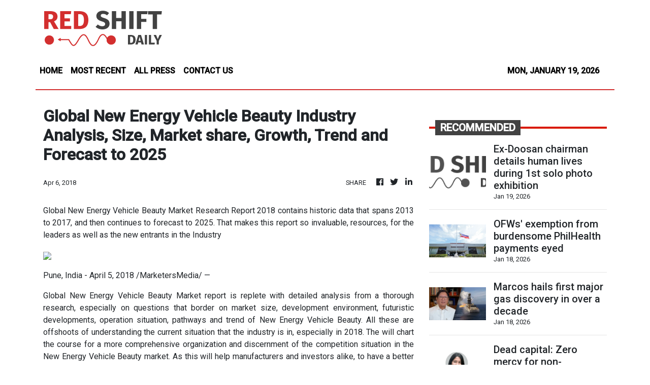

--- FILE ---
content_type: text/html; charset=utf-8
request_url: https://us-central1-vertical-news-network.cloudfunctions.net/get/fetch-include-rss
body_size: 107633
content:
[
  {
    "id": 112070526,
    "title": "Ex-Doosan chairman details human lives during 1st solo photo exhibition",
    "summary": "Park Yong-maan, a former chairman of Doosan Group, one of Korea’s oldest conglomerates, has made a surprising debut as a photographer, capturing vivid human moments in his first solo exhibition in Seoul. Titled \"Human Moment,\" the photo exhibition opened to the public Friday, showcasing a total of 80 photos taken over the past five decades. The exhibition runs through Feb. 15. Park, who turned 71 this year, started taking photos in 1975. When he was younger, he dreamed of becoming a photojournalist, but as was the case in most family-controlled conglomerates, his father strongly opposed the idea. Park ultimately went on to take the helm of the group. It took decades for him to realize his long-cherished dream of becoming a photographer. In 2022, he ceased all his management activities with Doosan Group after selling all of his shares in the company. “I picked warm and peaceful photos with traces of human beings, and most of them are ones that make me want to look again,” Park said. “I have no regrets in becoming a photographer now.” He collected most of the photos for the exhibi",
    "slug": "exdoosan-chairman-details-human-lives-during-1st-solo-photo-exhibition",
    "link": "https://www.koreatimes.co.kr/business/companies/20260119/ex-doosan-chairman-details-human-lives-during-1st-solo-photo-exhibition?utm_source=rss",
    "date_published": "2026-01-19T00:02:03.000Z",
    "images": "https://newsimg.koreatimes.co.kr/2026/01/18/7c43b054-34af-4141-854d-6c1b3364bfd6.jpeg",
    "categories": "3492,4637,1005,1432,1436,2688,3484,3493,3552,3563,3566,4645,4654,4671,4728,4743,4751,4752,4758,4771,4772,4779,4780,4794,4795,4796,4797",
    "img_id": "0",
    "caption": "",
    "country": "South Korea",
    "source_type": "rss",
    "source": "The Korea Times"
  },
  {
    "id": 112065340,
    "title": "OFWs' exemption from burdensome PhilHealth payments eyed",
    "summary": "Congressmen are pushing for the swift passage of House Bill (HB) No. 2--a measure that seeks to spare millions of migrant workers from mandatory premium payments to the Philippine Health Insurance Corporation (PhilHealth).\nIntroduced in the current 20th Congress by former House Speaker Leyte 1st district Rep. Martin Romualdez, HB No. 2 is seen as a timely response to the mounting financial pressure on overseas Filipino workers (OFWs) amid inflation, higher remittance costs, and stricter employment conditions in host countries.\nCommittee on Higher and Technical Education Chairman Tingog Party-list Rep. Jude Acidre, co-author, said the measure remains pending before the Committee on Health and is currently undergoing refinement at the technical working group (TWG) level.\nUnder HB No. 2, OFWs would no longer be required to directly pay premiums to the state health insurer. Instead, the national government would shoulder half of the contribution, with the other half to be covered by employers.\nAny unused subsidy would be redirected to enhance PhilHealth benefits or lower future premiums.\n“The proposed law of former Speaker Romualdez reflects the fact that OFWs contribute far more than their fair share to the economy, sending home remittances, paying taxes, and making sacrifices that keep families and businesses going. Requiring them to pay more for health coverage would be unfair, especially amid mounting global economic challenges,” Acidre said.\nAccording to the Bangko Sentral ng Pilipinas (BSP), remittances from OFWs remain resilient, but economists have warned that real income gains for migrant workers are being eroded by higher housing, food, and medical costs overseas.\nLabor groups have also reported growing dissatisfaction among OFWs over mandatory contributions, which they said were difficult to access while abroad.\nAcidre said the bill addresses long-standing equity issues in the Universal Health Care (UHC) system.\nSeveral OFW organizations have said mandatory payments discouraged enrollment, particularly among land-based workers on short-term contracts.\nHealth policy experts also note that the measure aligns with global best practices, where migrant workers’ health insurance is typically shared between employers and host governments rather than imposed solely on the worker.\n“This is a corrective measure. Universal health care must be universal in protection, not universal in burden,” Acidre underscored.\nHe said delays on the approval would mean missed opportunities to provide relief to millions of Filipino workers amid continuing global uncertainty.",
    "slug": "ofws-exemption-from-burdensome-philhealth-payments-eyed",
    "link": "https://mb.com.ph/article/10901931/philippines/national/ofws-exemption-from-burdensome-philhealth-payments-eyed",
    "date_published": "2026-01-18T22:47:00.000Z",
    "images": "https://mb.com.ph/manilabulletin/uploads/images/2026/01/18/72697.webp",
    "categories": "3492,4637,1005,1432,1436,2688,3484,3493,3552,3563,3566,4645,4654,4671,4728,4743,4751,4752,4758,4771,4772,4779,4780,4794,4795,4796,4797",
    "img_id": "0",
    "caption": "",
    "country": "Philippines",
    "source_type": "rss",
    "source": "Manila Bulletin"
  },
  {
    "id": 112065341,
    "title": "Marcos hails first major gas discovery in over a decade",
    "summary": "President Marcos announced on Monday, Jan. 19, the discovery of a new natural gas reservoir east of the Malampaya field, marking the country’s first significant gas find in more than ten years and strengthening domestic energy security.\nIn a video report posted on his social media accounts, Marcos said the reservoir, known as Malampaya East 1 (MAE-1), is located about five kilometers east of the existing Malampaya gas field.\nThe President said MAE-1 is estimated to contain around 98 billion cubic feet of gas in place, equivalent to nearly 14 billion kilowatt-hours of electricity in a year.\n“The Philippines has struck natural gas at Malampaya East-1, our first major discovery in more than a decade, giving fresh momentum to our efforts to secure a stable and reliable energy supply for the country,” he wrote on Facebook.\n“Ibig sabihin, makakapag-supply ito ng kuryente sa mahigit 5.7 milyon na milyong kabahayan, 9,500 na gusali, o halos 200,000 paaralan sa loob ng isang taon (This means it can supply electricity to more than 5.7 million households, 9,500 buildings, or nearly 200,000 schools for one year),” he said in the video.\nHe added that the discovery will help sustain Malampaya’s contribution and reinforce the country’s domestic gas supply for years to come.\n\nHigh-yield well\nInitial testing showed the MAE-1 well flowed at around 60 million cubic feet of gas per day, indicating high productivity comparable to the original Malampaya wells, according to the President.\nHe added that the discovery also includes condensate, a high-value liquid fuel that can further support efforts to stabilize the country’s power supply.\nPresident Marcos said the drilling was led by Filipinos and completed without any accidents or environmental incidents.\nNext steps in Malampaya expansion\nMarcos said MAE-1 is the first milestone under the Malampaya Phase 4 drilling campaign, which also includes the Camago and Bagong Pag-asa wells.\nHe said the next steps involve the completion and testing of Camago-3, followed by the drilling of the Pag-asa Exploration well to pursue additional gas resources.\nPublic-private partnership\nThe President credited the achievement to the Service Contract (SC) 38 Consortium led by Prime Energy, in partnership with UC 38, Philippine National Oil Company (PNOC) Exploration Corporation, and Prime Oil and Gas Incorporated.\n“Patunay ito na sa responsableng pangangalaga sa kalikasan at matibay na pagtutulungan ng gobyerno at pribadong sektor, makakamit natin ang mas maasahang supply ng enerhiya para sa bawat Pilipino (This proves that through responsible environmental stewardship and strong government–private sector cooperation, we can achieve a more reliable energy supply for every Filipino),” he said.",
    "slug": "marcos-hails-first-major-gas-discovery-in-over-a-decade",
    "link": "https://mb.com.ph/article/10901930/philippines/national/marcos-hails-first-major-gas-discovery-in-over-a-decade",
    "date_published": "2026-01-18T22:31:00.000Z",
    "images": "https://mb.com.ph/manilabulletin/uploads/images/2026/01/18/72696.webp",
    "categories": "3492,4637,1005,1432,1436,2688,3484,3493,3552,3563,3566,4645,4654,4671,4728,4743,4751,4752,4758,4771,4772,4779,4780,4794,4795,4796,4797",
    "img_id": "0",
    "caption": "",
    "country": "Philippines",
    "source_type": "rss",
    "source": "Manila Bulletin"
  },
  {
    "id": 112030837,
    "title": "Dead capital: Zero mercy for non-performing RE investors",
    "summary": "If there is one thing the energy sector can unanimously credit Secretary Sharon Garin for, it is grit: she cuts through bureaucracy, stands toe-to-toe with political power, mobilizes agencies, and brings stalled energy projects back into motion.\nHer record is written in resolved bottlenecks, such as right-of-way (ROW) challenges, permit gridlocks, and the fast-tracking of legislative processes for energy-related laws—a capability she mastered during her tenure as DOE Undersecretary. This is not simple praise; it is a mere acknowledgment of where she truly excels and what she can deliver.\nLast week, her ‘Iron Lady’ persona didn’t hesitate when she declared to the media that Solar Philippines could face up to ₱24 billion in fines and possible legal action for undelivered renewable energy commitments. The DOE estimated these shortfalls at beyond 12,000MW for the company founded by now-Congressman Leandro Leviste.\nAcross the industry, the news landed as a “victory moment.” It was widely perceived as the DOE’s long-awaited clampdown on non-performers, signaling that the era of political protection may no longer guarantee immunity.\nBut the celebration was brief. Unease quickly spread among local and foreign investors scrambling to assess how the DOE’s hardline stance would hit their own project pipelines—especially as unfamiliar policies have suddenly emerged to reshape the rules of engagement.\nSecretary Garin was forthright in stating that the cancellation of Leviste’s renewable energy service contracts was neither political retaliation nor tied to his maneuvers in the flood control controversy. Instead, it was presented as a straightforward consequence of failing to deliver on the capacity commitments those contracts demanded.\nIf the political layer is stripped away, industry players are left to reckon with what this precedent truly signals: is this a clear warning that, in the power industry, promises without follow-through will no longer be consequence-free?\nTipping the scales: The ‘unseen’ domino effect\nHere is the cold, hard truth: while stakeholders have very little sympathy for Solar Philippines due to its glaring lapses, their cautious optimism is tempered by gnawing fear that this crackdown could trigger an unwarranted domino effect across the industry.\nWith a precedent now firmly set—and with penalties imposed even on service contracts still in pre-development stages—pressing questions arise: will this tough new standard become the norm for every similarly situated RE contract across the board?\nVeterans in the sector remember a time when contract terminations simply involved submitting a formal notice to the DOE, after which the relinquished area was reopened for the next investor. At that time, stiff penalties and legal threats simply did not exist.\nIn her announcement, the Secretary indicated that Solar Philippines had been repeatedly flagged through official correspondence to meet its committed capacities, yet the company allegedly stayed uncommunicative, ignoring every warning.\nWhat keeps other industry players on edge is the murky math behind the penalty scale and whether the DOE will issue a clear, written policy to spell out these puzzling numbers.\nCase in point: In the first Green Energy Auction (GEA-1), Solar Philippines cornered 1,350MW—91 percent of the solar capacities offered. Since winners must post bond deposits worth 20 percent of project costs, a critical question arises: if that bond for undelivered commitments has already been forfeited, would the DOE still layer on additional penalties for the same capacities?\nFurthermore, through a strict technical lens, only GEA-awarded power supply agreements and bilateral deals with specific Commercial Operations Dates (CODs) should be considered “committed capacities.” Those at the pre-development stage are classified as “indicative” projects, meaning they may or may not lead to actual commercial development.\nWhy does this classification matter? Because if terminated contracts were still in pre-development, can they fairly be penalized? These projects often fail due to factors beyond a developer\\'s control: site acquisition hurdles, poor resource viability, financing deadlocks, or grid integration issues. Applying the “Leviste precedent” across the board risks holding projects liable for failures they cannot prevent.\nInvestors deserve clarity: are companies being penalized for failing to respond to letters, or for failing to deliver capacity? Does being responsive earn you a free pass even if your project is delayed?\nConsider the parallelism: one player ignores DOE orders and fails to deliver, while another sends 20 responses yet still misses its commitments. The end result is the same: zero megawatts. Do you punish only the “snobbish” offender, or do both face the music?\nAdditionally, DOE data shows relinquished and terminated contracts totaling 17,000MW. Yet, only one player has been publicly named—likely because the sheer scale of its failure made it a standout target. If a level playing field matters, shouldn’t those responsible for the remaining 5,000MW of \"dead capital\" face equal penalties?\nTake the offshore wind sector: the DOE touts at least 16 front-runner investors, but many are quietly backing out while stuck in pre-development. If the precedent holds, will these executives also face multi-billion peso legal actions?\nClean energy, dirty practices: The hidden scam network\nWithout sugarcoating it, the RE sector has become a breeding ground for opportunistic schemes. In the past, securing an RE service contract cost little more than ₱100,000. Previous administrations were lenient, leaving the system wide open to exploitation.\nAs a result, while there are fewer than two dozen truly serious players, the sector has been flooded by hundreds of \"flippers.\" This group includes a troubling cast of characters: awardees linked to international financial scandals, individuals under investigation for money laundering, and politicians acquiring contracts solely to flip land for a quick profit.\nThis underscores a glaring lack of rigorous due diligence by the DOE. By allowing the wrong investors to secure contracts, these projects were doomed from the start. The DOE must clean its own backyard and see past the illusion of a \"hot market.\" Beneath the surface, the industry is becoming a hotbed for scams disguised as legitimate opportunities.\nIf the DOE does not clearly define its penalty policy, it is easy to imagine Mr. Leviste winning in court and laughing all the way to the bank, while the rest of the sector is left carrying the fallout of regulatory confusion.\nAt this stage, we must look past personal feelings toward the penalized party. What matters is the integrity of government enforcement. Misreading this moment risks scaring off the very investment dollars the Philippines desperately needs.\nThe message must be unmistakable: the DOE must clarify whether penalties are aimed at ignored warnings or actual failures to deliver. Leaving investors in the dark only invites future administrations to weaponize vague rules and twist policy intent into political leverage.\nFor feedback and suggestions, please email: myrnamvelasco@gmail.com",
    "slug": "dead-capital-zero-mercy-for-nonperforming-re-investors",
    "link": "https://mb.com.ph/article/10901929/business/trade-industry/dead-capital-zero-mercy-for-non-performing-re-investors",
    "date_published": "2026-01-18T17:01:00.000Z",
    "images": "https://mb.com.ph/manilabulletin/uploads/images/2026/01/18/72493.webp",
    "categories": "3492,4637,1005,1432,1436,2688,3484,3493,3552,3563,3566,4645,4654,4671,4728,4743,4751,4752,4758,4771,4772,4779,4780,4794,4795,4796,4797",
    "img_id": "0",
    "caption": "",
    "country": "Philippines",
    "source_type": "rss",
    "source": "Manila Bulletin"
  },
  {
    "id": 112030843,
    "title": "PH tourism’s long road to global competitiveness",
    "summary": "In 2025, Philippine tourism experienced a pivotal year that was marked by remarkable domestic momentum, a historic surge in air travel through Ninoy Aquino International Airport (NAIA), and a renewed strategic emphasis on reclaiming its status as a global destination. Beneath the upbeat headline figures lies a nuanced story of promise tempered by ongoing challenges that demand both urgency and innovation from the Department of Tourism (DOT) — and all-round support from the government and private sector stakeholders of the tourism industry.\nAt the heart of this transformation has been the explosive growth of domestic tourism. As international arrivals lag behind regional peers, local travel has emerged as the backbone of the sector’s recovery and expansion. Filipinos’ passion for exploring their own archipelago has driven spending to near record peaks, with domestic tourism expenditures eclipsing pre-pandemic levels and consolidating tourism’s role as a pillar of economic activity in cities and rural communities alike.\nComplementing this domestic resurgence is the record-breaking passenger traffic at NAIA, which closed 2025 with over 52 million travelers passing through its terminals—the highest annual total in its history. While a significant portion of this figure reflects local outbound and domestic travel, the sheer volume highlights Philippine air connectivity’s rebound, lifting business and leisure travel across major hubs. The airport’s performance, backed by improved passenger processing systems and capacity enhancements, signals confidence in the Philippines as an aviation and tourism gateway.\nYet, the picture for international tourist arrivals reveals persistent challenges. Despite steady economic growth and a robust pipeline of destination experiences, the Philippines is still working to recapture its pre-pandemic foreign visitor numbers. Official data show roughly 5.6 million inbound tourists registered in 2025, a figure that, while significant, remains below both the government’s aspirational goals and the stronger rebound seen in many ASEAN neighbors.\nThese dynamics unfold against the backdrop of the Philippines’ increasing role in regional tourism leadership. As host of the 2026 ASEAN Tourism Forum in Cebu and chair of ASEAN in 2026, the country is uniquely positioned to influence policy dialogues around sustainable tourism development, connectivity, and joint marketing initiatives that can benefit the entire region.   The DOT has also championed bold ideas like a unified ASEAN visa and a “one tourism destination” strategy to lower barriers and promote seamless travel across member states.\nMoreover, tourism is not merely about leisure—its economic importance resonates with national growth objectives. Industry projections estimate that tourism could contribute nearly 21 percent of GDP in 2025, underlining its centrality in job creation, foreign exchange earnings, and multiplier effects across sectors.\nTo elevate Philippine tourism excellence beyond its current trajectory, the national leadership must accelerate action across several fronts:\nFirst: Expand international accessibility. Aggressively pursue air connectivity and route liberalization, prioritize reopening and expanding e-visa arrangements with key source markets such as China and India, and consider more flexible visa policies aligned with ASEAN peers.\nSecond: Invest in destination readiness. Infrastructure gaps—from regional airports to secondary seaports and road networks—must be addressed to disperse tourism benefits beyond the traditional hubs and unlock the potential of emerging destinations.\nThird: Enhance global marketing and branding. Strategic, data-driven campaigns that highlight niche segments beyond beaches—such as gastronomy, eco-tourism, MICE, and cultural heritage—will deepen global appeal and attract higher-yield travelers.\nFourth: Strengthen sustainable and inclusive practices. Embedding sustainability into every facet of tourism—from community-based circuits to climate-responsive infrastructure—will ensure long-term viability and resilience in the face of environmental and economic volatility.\nAs the nation assumes a greater leadership role in ASEAN and charts a forward path toward post-pandemic revitalization, the DOT’s strategy must be equally bold, inclusive, and globally oriented. The opportunity is clear—what remains is the steadfast pursuit of excellence that matches the Philippines’ breathtaking destinations with world-class access, service, and visitor experience.",
    "slug": "ph-tourisms-long-road-to-global-competitiveness",
    "link": "https://mb.com.ph/article/10901923/opinion/ph-tourisms-long-road-to-global-competitiveness",
    "date_published": "2026-01-18T16:05:00.000Z",
    "images": "https://mb.com.ph/manilabulletin/uploads/images/2026/01/18/72661.webp",
    "categories": "3492,4637,1005,1432,1436,2688,3484,3493,3552,3563,3566,4645,4654,4671,4728,4743,4751,4752,4758,4771,4772,4779,4780,4794,4795,4796,4797",
    "img_id": "0",
    "caption": "",
    "country": "Philippines",
    "source_type": "rss",
    "source": "Manila Bulletin"
  },
  {
    "id": 112030842,
    "title": "Manila Bay reclamation: A test of governance",
    "summary": "SPEAKING OUT\nWhen the rains come, Manila drowns. Streets turn into rivers, homes into islands. Ordinary Filipinos know this pain too well. Now imagine adding concrete walls across the bay, choking its natural flow. That’s what reclamation threatens to do.\nChurch leaders, fisherfolk, and civic groups are right: this is not just about land. It’s about life, livelihood, and legacy. Manila Bay is more than a postcard sunset—it’s a shield against floods, a pantry for fishermen, and a heritage site for generations.\nSo why push reclamation? Developers promise jobs, malls, and shiny business districts. Government agencies say it’s “progress.” But progress that sinks our cities and erases our culture is no progress at all.\nThis is where governance is tested. Will President Marcos Jr. stand with science, faith, and the people—or with short-term profit? Will government prove it can protect Filipinos from climate disasters, or will it gamble with our future?\nReclamation is not just an engineering project. It is a moral choice. To ban it is to say: we value people over profit, resilience over vanity, heritage over concrete.\nOrdinary Filipinos don’t need technical jargon. We need leaders who can look us in the eye and say: Your homes will be safe. Your children will inherit a bay that still breathes.\nThe Manila Bay reclamation debate is more than a policy issue. It is a mirror of governance. And in that mirror, we will see whether our leaders truly serve the people—or merely serve the powerful.\nThe ₱10M question — can justice outrun power?\nFor years, the families of missing sabungeros have lived with silence, grief, and unanswered questions. Now, with arrest warrants issued and a ₱10 million bounty on Charlie “Atong” Ang’s head, the hunt is finally on. But let’s be honest: this is not just about one man. It’s about whether our institutions can prove that justice is stronger than money, influence, and fear.\nThe ordinary Filipino knows this story too well. We’ve seen it in drug lords who vanish, in smugglers who walk free, in politicians who laugh at the law. The question is simple: will this case be different? Will the tracker teams, the Interpol notice, and the bounty finally pierce the armor of impunity?\nThis is the moment for reform. Not just in catching Ang, but in proving that no one is untouchable. The missing sabungeros are not statistics; they are fathers, sons, breadwinners. Their families deserve closure, and the nation deserves proof that justice is not for sale.\nThe hunt for Atong Ang is more than a manhunt. It is a test of our collective will. If he is captured, it will show that even the powerful must answer to the law. If he slips away, it will confirm the fears of many—that in the Philippines, justice is still a game rigged for the rich.\nThe ₱10M question is not just “Where is Atong Ang?” It is “Can we finally prove that justice belongs to the ordinary Filipino?” (totingbunye2000@gmail.com)",
    "slug": "manila-bay-reclamation-a-test-of-governance",
    "link": "https://mb.com.ph/article/10901924/opinion/manila-bay-reclamation-a-test-of-governance",
    "date_published": "2026-01-18T16:05:00.000Z",
    "images": "https://mb.com.ph/manilabulletin/uploads/images/2026/01/18/72662.webp",
    "categories": "3492,4637,1005,1432,1436,2688,3484,3493,3552,3563,3566,4645,4654,4671,4728,4743,4751,4752,4758,4771,4772,4779,4780,4794,4795,4796,4797",
    "img_id": "0",
    "caption": "",
    "country": "Philippines",
    "source_type": "rss",
    "source": "Manila Bulletin"
  },
  {
    "id": 112030841,
    "title": "They will fast on that day",
    "summary": "REFLECTIONS TODAY\nObserving how the disciples of John the Baptist and of the Pharisees are accustomed to fast, some people object and ask Jesus why his own disciples do not. The pious Jews fast twice—at the beginning and middle part of the week. They would declare a period of fast every time the nation faces grave dangers and calamities. They fast on Yom Kippur or Day of Atonement, the most important holy day in the Jewish faith. For some rabbis, fasting would hasten the coming of the Messiah.\nJesus’ disciples have caught the attention of certain Jews since they behave differently. While the disciples fast on certain occasions like other people normally do, they are not exactly known for being ascetics. Jesus—and surely also his disciples—is even called “a glutton and a drunkard” (Mt 11:19) by his detractors because he joins people in table fellowship. Jesus clarifies his position by revealing himself as the bridegroom among the wedding guests. A grand wedding between God and his people will take place in heaven, and for now the bridegroom—the Messiah— tries to woo the bride. With Jesus’ coming, the joy of the wedding is being symbolized and anticipated.\nFirst Reading • 1 Sm 15:16-23 \nSamuel said to Saul: “Stop! Let me tell you what the Lord said to me last night.” Saul replied, “Speak!” Samuel then said: “Though little in your own esteem, are you not leader of the tribes of Israel? The Lord anointed you king of Israel and sent you on a mission, saying, ‘Go and put the sinful Amalekites under a ban of destruction. Fight against them until you have exterminated them.’ Why then have you disobeyed the Lord? You have pounced on the spoil, thus displeasing the Lord.” Saul answered Samuel: “I did indeed obey the Lord and fulfill the mission on which the Lord sent me. I have brought back Agag, and I have destroyed Amalek under the ban. But from the spoil the men took sheep and oxen, the best of what had been banned, to sacrifice to the Lord their God in Gilgal.” But Samuel said: “Does the Lord so delight in burnt offerings and sacrifices as in obedience to the command of the Lord? Obedience is better than sacrifice, and submission than the fat of rams. For a sin like divination is rebellion, and presumption is the crime of idolatry. Because you have rejected the command of the Lord, he, too, has rejected you as ruler.”\nResponsorial Psalm • Ps 50 \n“To the upright I will show the saving power of God.”\nGospel • Mk 2:18-22 \nThe disciples of John and of the Pharisees were accustomed to fast. People came to Jesus and objected, “Why do the disciples of John and the disciples of the Pharisees fast, but your disciples do not fast?” Jesus answered them, “Can the wedding guests fast while the bridegroom is with them? As long as they have the bridegroom with them they cannot fast. But the days will come when the bridegroom is taken away from them, and then they will fast on that day. No one sews a piece of unshrunken cloth on an old cloak. If he does, its fullness pulls away, the new from the old, and the tear gets worse. Likewise, no one pours new wine into old wineskins. Otherwise, the wine will burst the skins, and both the wine and the skins are ruined. Rather, new wine is poured into fresh wineskins.”\nSource: “365 Days with the Lord 2026,” St. Paul’s, 7708 St. Paul Rd., SAV, Makati City (Phils.); Tel.: 632-895-9701; E-mail: publishing@stpauls.ph; Website: http://www.stpauls.ph.",
    "slug": "they-will-fast-on-that-day",
    "link": "https://mb.com.ph/article/10901925/opinion/they-will-fast-on-that-day",
    "date_published": "2026-01-18T16:05:00.000Z",
    "images": "https://mb.com.ph/manilabulletin/uploads/images/2026/01/18/72664.webp",
    "categories": "3492,4637,1005,1432,1436,2688,3484,3493,3552,3563,3566,4645,4654,4671,4728,4743,4751,4752,4758,4771,4772,4779,4780,4794,4795,4796,4797",
    "img_id": "0",
    "caption": "",
    "country": "Philippines",
    "source_type": "rss",
    "source": "Manila Bulletin"
  },
  {
    "id": 112030840,
    "title": "Digital champions and microentrepreneurs powering inclusive growth",
    "summary": "FROM THE MARGINS\nFor many Filipino microentrepreneurs, digital transformation is not about technology for its own sake — it is about survival, resilience, and the chance to dream bigger. The 4th Digital Financial Inclusion Awards (DFIA) brought those stories to the fore, honoring microentrepreneurs who turned digital tools into lifelines for their families and communities.\nThe DFIA recognizes outstanding microentrepreneurs supported by microfinance institutions (MFIs) who have successfully harnessed digital platforms to grow their businesses and expand access to financial services for low-income Filipinos. Made possible through the partnership of the Citi Foundation and the Microfinance Council of the Philippines, Inc. (MCPI), with the support of the Bangko Sentral ng Pilipinas (BSP), the DFIA build on the legacy of the Citi Microentrepreneurship Awards, which has honored more than 150 microentrepreneurs and MFIs nationwide since 2002.\nAt its heart, the DFIA is about innovation with purpose — how everyday entrepreneurs use social media, e-commerce platforms, mobile banking, and digital payments to navigate uncertainty and create opportunity.\nTurning crisis into opportunity\nFor Josephia Azores of Isabela, supported by Alalay sa Kaunlaran, Inc. (ASKI), the Covid-19 pandemic became a turning point. Formerly producing paper mâché items, she pivoted to wooden kitchenware and dinnerware when demand shifted. By building a website and maximizing Facebook marketing, she not only survived but grew—posting a 20 percent increase in sales and reaching customers as far as Spain, the United States, and Canada. Digital payment platforms like GCash and PayPal made transactions faster and more efficient, cutting costs and expanding her reach.\nAnother ASKI awardee, Danise Palmero of Aurora, saw a gap in local services and filled it with Passfast Baler, a digitally-enabled enterprise offering delivery, ticketing, and logistics services. With a self-developed website and online payments, her business now handles up to 100 orders daily, helping create jobs in the community.\nGrowing businesses\nIn Metro Manila, Tulay sa Pag-unlad, Inc. (TSPI)-supported entrepreneur Roby Grace Bernabe achieved a remarkable 300 percent growth by selling customized printing products through Shopee, Lazada, and TikTok. Almost all transactions are digital, allowing her to manage orders efficiently while reaching customers nationwide.\nIn Laguna, fellow TSPI awardee Rosalie Orijola relied on Facebook promotions and a point-of-sale system to keep her family restaurant afloat during the pandemic. What began as a survival strategy turned into steady growth, with daily orders and monthly income rising significantly.\nFor awardees supported by Negros Women for Tomorrow Foundation (NWTF), digital platforms proved crucial in strengthening local value chains. In Bohol, Mylene Bersabal expanded her mushroom-based food enterprise through Facebook and cashless payments, sourcing materials from local farmers and providing livelihood. In Negros Occidental, Gladys Maipid pivoted from furniture-making to food processing, sustaining her business through Facebook Marketplace and Messenger.\nIn Cebu, Edna Maloon of Ying Gowns grew her formal wear rental business online, while Cecilia Oroc revived a heritage delicacy —Tinapay Crisp — using social media, reaching both local and overseas customers.\nDigital tools transform\nEntrepreneurs supported by CARD Inc., CARD Bank, and CARD SME Bank showed how digital tools can transform both agriculture and creative industries. In Misamis Oriental, Carmelita Dapanas supplies fresh produce and cacao products to markets and hotels across regions using social media. In Bohol, Annalisa Monil streamlined farm-to-market transactions through Messenger orders and digital payments.\nIn Davao City, former OFW Raquel Lanaban grew her batik and paper wallet business by 90 percent through online engagement. In Cavite, Niel Danica Polong expanded a small food venture into a thriving online enterprise, with most orders coming through Facebook.\nFrom Ahon sa Hirap, Inc. (ASHI), RJ De Chavez of Laguna built strong customer loyalty for his Lapoy Bistro through Facebook, while Maricar Pagao scaled her customized box-making business nationwide using social media groups, delivery platforms, and digital payments.\nSupported by RAFI Microfinance, Ailyn Flormata of Cebu doubled sales of Aira Bagshop by fully embracing Facebook, Shopee, and TikTok Shop, ensuring continuous support for local weavers. In Rizal, Alan Romero — supported by Kabuhayan sa Ganap na Kasarinlan Credit and Savings Cooperative (K-Coop) — transitioned his garments business to TikTok and Shopee, tripling his income and improving his family’s quality of life, while sustaining jobs for fellow workers.\nEnabling digital inclusion\nThese successes are made possible by strong institutional partnerships. The Citi Foundation advances inclusive economic progress through its “More than Philanthropy” approach, leveraging Citi’s global expertise. MCPI, representing about 90 percent of the Philippine microfinance sector, continues to champion sustainable and client-responsive solutions to poverty. The BSP has embedded financial inclusion as a core mandate for resilience and equitable growth.\nThe awarding ceremony, graced by BSP Governor Eli Remolona, Jr. and Citi Philippines CEO Paul Favila, underscored the importance of public-private collaboration in scaling digital financial inclusion.\nThe DFIA reaffirms a powerful truth: when digitalization is grounded in mission and inclusivity, it becomes a catalyst for transformation. The stories of the awardees show that technology can sustain livelihoods and strengthen communities.\n* * *\n“A big business starts  small.” – Richard Branson\n(Dr. Jaime Aristotle B. Alip is a poverty eradication advocate. He is the founder of the Center for Agriculture and Rural Development Mutually-Reinforcing Institutions (CARD MRI), a group of 23 organizations that provide social development services to eight million economically-disadvantaged Filipinos and insure more than 27 million nationwide.)",
    "slug": "digital-champions-and-microentrepreneurs-powering-inclusive-growth",
    "link": "https://mb.com.ph/article/10901926/opinion/digital-champions-and-microentrepreneurs-powering-inclusive-growth",
    "date_published": "2026-01-18T16:05:00.000Z",
    "images": "https://mb.com.ph/manilabulletin/uploads/images/2026/01/18/72666.webp",
    "categories": "3492,4637,1005,1432,1436,2688,3484,3493,3552,3563,3566,4645,4654,4671,4728,4743,4751,4752,4758,4771,4772,4779,4780,4794,4795,4796,4797",
    "img_id": "0",
    "caption": "",
    "country": "Philippines",
    "source_type": "rss",
    "source": "Manila Bulletin"
  },
  {
    "id": 112030839,
    "title": "Celebrating seven years of BARMM with the districting law",
    "summary": "PEACE BY PEACE\nSomething remarkable happened in the wee hours of Jan. 13. The Bangsamoro Transition Authority (BTA) finally passed the districting law that redraws the parliamentary map of the Bangsamoro Autonomous Region in Muslim Mindanao (BARMM).\nParliament Bill No. 415 establishes 32 single-member parliamentary districts across the region, demonstrating the Bangsamoro government’s unwavering commitment to democratic inclusion and equitable representation under the Bangsamoro Organic Law (BOL).\nThe districting law does not only pave the way for the first BARMM parliamentary elections. It is a gift to Bangsamoro people, empowering them to choose their rightful leaders, shape their communities, and most of all, have a stake in building their future.\nI commend the BTA, headed by Speaker of Parliament Mohammad Yacob, for shepherding his co-members of Parliament in passing the bill and BARMM Chief Minister Abdulraof Macacua for throwing his full support behind the landmark legislative measure.\nThe passage of this districting law reflects the BARMM government’s political maturity, its capacity to overcome seemingly insurmountable challenges, as well as reaffirms the region’s rightful place in our nation’s democratic fabric.\nBut what gives the passage of this districting law more meaning is that the BARMM is set to celebrate its seven founding anniversary on Jan. 21, when 1.5 million people voted to ratify the BOL, leading to the establishment of the Bangsamoro region and its government.\nWe cannot think of a better way to commemorate the region’s anniversary than by passing a law that strengthens the region’s democratic foundation and deepens the people’s participation in the affairs of governance.\nThe districting law is a testament to the courage, resolve and vision of Bangsamoro leaders, particularly their commitment to fostering inclusive representation, which is the very essence of autonomy. It is a beacon of progress, growth and pride.\nHowever, as we celebrate this major milestone, let us keep in mind that there is still a lot of work ahead of us.\nUnder the Philippine Constitution, the authority to set the official date of elections rests with Congress. Unlike the legislative prerogative exercised by the Bangsamoro Parliament, only the House of Representatives and Senate can formally schedule the BARMM elections.\nSetting the date of the much-awaited political exercise is a constitutional mandate of Congress. It would provide certainty for election administrators, political aspirants, civil society, and most importantly, to the voters themselves.\nWhen the Bangsamoro people line up at polling precincts, they are casting their votes in the hope of creating a better, brighter and more progressive future. And it is our highly-esteemed legislators who can help make this happen.\nI am, therefore, happy to hear that Lanao del Sur Rep. Zia Alonto Adiong has promised to file a bill that will fix the date of the BARMM elections. According to the congressman, he has already prepared a draft bill to be filed when Congress resumes its session on Jan. 26.\nBy doing so, our honorable legislators shall demonstrate their recognition to the decades-long struggle and hard-earned progress of the Bangsamoro people, and reaffirm that they deserve a government that will uplift their way of life\nThis will send a clear and powerful message to the rest of the nation and the world that the Philippines stands firmly behind a peace process that is rooted in justice, dignity, and democratic empowerment.\nThe setting of the election date will finally bring back the Bangsamoro people’s aspiration for political empowerment to exercise their right to suffrage and establish a fully functioning, duly-elected democratic government.\nThis will not only snowball for the electoral preparations, but increase in voter confidence, and strengthen the trust of the Bangsamoro populace in the democratic process.\nThe Bangsamoro people’s peace journey has been long and filled with challenges. They have lived through decades of armed conflict, marginalization and exclusion. It is time for them to write a new chapter in their history.\nThrough the first BARMM parliamentary elections, our Bangsamoro brothers and sisters can finally take part in creating a government that is accountable, transparent and people-centered. The districting law will be the key in realizing this long-held aspiration.\nI, therefore, urge all stakeholders — national agencies, local governments, civil society, international partners, and, most of all, the Bangsamoro people — to continue working collaboratively in this crucial phase that will chart the course of the region’s future.\nAs we celebrate the BARMM’s 7th founding anniversary, may this milestone continue to remind us that genuine peace can only be realized through empowerment and inclusion. Setting the election date through a law passed by Congress will solidify this promise.\n(Secretary Carlito G. Galvez, Jr. is the presidential adviser on peace, reconciliation and unity.)",
    "slug": "celebrating-seven-years-of-barmm-with-the-districting-law",
    "link": "https://mb.com.ph/article/10901927/opinion/celebrating-seven-years-of-barmm-with-the-districting-law",
    "date_published": "2026-01-18T16:05:00.000Z",
    "images": "https://mb.com.ph/manilabulletin/uploads/images/2026/01/18/72667.webp",
    "categories": "3492,4637,1005,1432,1436,2688,3484,3493,3552,3563,3566,4645,4654,4671,4728,4743,4751,4752,4758,4771,4772,4779,4780,4794,4795,4796,4797",
    "img_id": "0",
    "caption": "",
    "country": "Philippines",
    "source_type": "rss",
    "source": "Manila Bulletin"
  },
  {
    "id": 112030838,
    "title": "Defending truth as a national security imperative",
    "summary": "BARRACKS AND STRATEGY\nThe nature of conflict has changed. While traditional security threats remain, the digital environment has opened a new and increasingly dangerous front where false information, coordinated disinformation, and manipulated media can undermine public trust and national cohesion. In this context, the experience of the Armed Forces of the Philippines (AFP) in confronting fake news and deepfakes offers an important lesson in how modern security must adapt to the realities of the information age.\nDisinformation and its strategic impact\nDisinformation has evolved beyond isolated misinformation into a deliberate strategic tool. Its objective is not merely to mislead, but to weaken institutions, erode public confidence, and create internal friction. The AFP has been a recurring target of fabricated narratives, particularly during politically sensitive periods and moments of heightened regional tension.\nOne notable example involved sustained online attacks against the Chief of Staff of the AFP (CSAFP), General Romeo S. Brawner Jr. Various social media accounts and coordinated pages circulated claims questioning his leadership capacity and alleging internal disunity within the ranks. These narratives were traced to groups and networks previously identified by security agencies as having links to destabilization efforts. The messaging pattern—amplified simultaneously across platforms—suggested coordination rather than organic criticism.\nThe AFP responded by reinforcing transparency and institutional unity. Official statements, command briefings, and public engagements emphasized continuity of leadership, operational stability, and command confidence. Importantly, these false narratives were neutralized not only through rebuttals, but through consistent demonstration of operational competence and visible command cohesion, which contradicted claims of internal instability.\nDisinformation in the context of the China issue\nAnother persistent credibility challenge emerged in relation to the West Philippine Sea and broader China-related security issues. Pro-China online groups, some of which were later exposed through investigative reporting and intelligence assessments as being financially supported by Chinese-linked entities, promoted narratives portraying the AFP as provocative, subservient to foreign powers, or exaggerating maritime incidents.\nThese narratives aimed to downplay documented encounters in the West Philippine Sea, discredit AFP reporting, and shift blame away from foreign coercive actions. In several instances, manipulated videos, misleading translations, and selective framing of incidents were used to cast doubt on the AFP’s accounts.\nThe AFP countered these campaigns by grounding its communications in verifiable evidence—releasing unedited footage, coordinating messaging with civilian maritime agencies, and aligning public statements with international law and multilateral verification. By maintaining factual consistency and engaging both domestic and international audiences, the AFP reduced the traction of disinformation and reinforced its credibility amid competing narratives.\nAllegations of corruption and institutional integrity\nDisinformation has also targeted the AFP through allegations linking the institution to corruption-tainted government projects. Social media posts and unverified claims accused the military of involvement in irregular procurement and infrastructure initiatives, often without documentary evidence or attribution to responsible oversight bodies.\nThese allegations exploited public sensitivities surrounding corruption and attempted to conflate individual or civilian-led project issues with institutional responsibility. The AFP addressed these claims by clearly delineating its role, cooperating with auditing and investigative bodies, and reiterating adherence to procurement laws and accountability mechanisms. By deferring to formal oversight processes and avoiding defensive posturing, the AFP preserved institutional credibility while allowing lawful investigations to proceed.\nDeepfakes and the erosion of credibility\nThe emergence of deepfake technology has further raised the stakes. Artificial intelligence now allows the creation of highly convincing audio and video materials that falsely depict public officials or military leaders issuing statements or directives they never made. Such content carries the potential to cause confusion, panic, or even institutional destabilization if left unchallenged.\nFor the AFP, this challenge underscores the fragility of credibility in an era of advanced digital manipulation. Visual and audio materials—once treated as reliable evidence—can no longer be accepted at face value. The AFP’s emphasis on verification protocols, inter-agency coordination, and rapid public advisories reflects an understanding that credibility must be actively defended. The battle against deepfakes is therefore not only technical but institutional, requiring sustained transparency and public trust.\nThe role of an informed public\nDespite the AFP’s efforts, the fight against disinformation cannot be won by institutions alone. The speed and reach of social media place ordinary citizens at the center of the information ecosystem. Each user becomes a potential gatekeeper—or amplifier—of false content. Recognizing this, the AFP has consistently urged the public to rely on official and verified sources, and to exercise critical judgment before sharing information.\nThis call is not an attempt to suppress dissent or limit free expression. Rather, it is a recognition that democratic resilience depends on information discipline. A vigilant and informed public diminishes the effectiveness of disinformation campaigns and reinforces institutional legitimacy. In this context, truth becomes a shared responsibility, and discernment becomes a civic duty.\nConclusion\nIn an age where false narratives can spread rapidly and convincingly, safeguarding information integrity is no longer optional. It is fundamental to national security.\n(Lt. Gen. Jaime S. de los Santos served with distinction as a military professional, 42nd Commanding Gen. Philippine Army, 1st Force Commander, UN Multi-National Peacekeeping Force in East Timor, former member, UP Board of Regents and Professorial Lecturer II (part-time), UP-Diliman.)",
    "slug": "defending-truth-as-a-national-security-imperative",
    "link": "https://mb.com.ph/article/10901928/opinion/defending-truth-as-a-national-security-imperative",
    "date_published": "2026-01-18T16:05:00.000Z",
    "images": "https://mb.com.ph/manilabulletin/uploads/images/2026/01/18/72668.webp",
    "categories": "3492,4637,1005,1432,1436,2688,3484,3493,3552,3563,3566,4645,4654,4671,4728,4743,4751,4752,4758,4771,4772,4779,4780,4794,4795,4796,4797",
    "img_id": "0",
    "caption": "",
    "country": "Philippines",
    "source_type": "rss",
    "source": "Manila Bulletin"
  },
  {
    "id": 112020937,
    "title": "DOE sets opening price for debut waste-to-energy auction",
    "summary": "The Energy Regulatory Commission (ERC) established an initial price ceiling for its debut biomass waste-to-energy auction, part of a broader push to diversify the nation’s renewable energy mix and address urban waste management challenges.\nThe regulator approved a preliminary Green Energy Auction Reserve price of ₱8.0167 per kilowatt-hour for the upcoming sixth round of the Green Energy Auction program, according to the ERC. \nGEA-6 round is specifically designed as a “special auction” for waste-to-energy projects. The proposed rate will undergo a series of public stakeholder consultations scheduled for Jab. 30, Feb. 5, and Feb. 6 before a final price is determined.\nThe ERC’s preliminary pricing model assumes an average upfront construction cost of approximately ₱243 million per megawatt. For a 10-megawatt plant, the commission estimates annual operations and maintenance expenses will reach ₱154 million. \nWhile fuel costs for these facilities are pegged at zero because they utilize waste as feedstock, the technology is seen as a capital-intensive but reliable addition to the grid.\nThe Department of Energy (DOE) has identified five specific lots for these projects across Metro Manila, the Visayas, and Mindanao. The auction is expected to offer a total of 170 megawatts of capacity, targeting waste feedstock sourced from the country\\'s most densely populated urban centers. \nBeyond power generation, the government expects the initiative to mitigate long-standing flood control issues by improving municipal solid waste collection and processing.\nUnder the rules of the GEA-6 round, winning developers will enter into partnerships with local government units for a guaranteed supply of feedstock. \nThe bidding process will operate on a “pay-as-bid” basis, and successful projects are slated for completion by 2028. Once operational, these facilities are expected to deliver power to the national grid under 25-year supply contracts.\nThe waste-to-energy round is one of several competitive tenders the DOE has planned for the year. It follows an anticipated auction for offshore wind projects scheduled to begin in the first quarter of 2026. \nFor that separate offshore wind round, the ERC has set a preliminary reserve price of ₱10.3859 per kilowatt-hour, highlighting the varying cost structures across the country’s expanding renewable energy portfolio.\n**media[32274]**",
    "slug": "doe-sets-opening-price-for-debut-wastetoenergy-auction",
    "link": "https://mb.com.ph/article/10901919/business/trade-industry/doe-sets-opening-price-for-debut-waste-to-energy-auction",
    "date_published": "2026-01-18T16:01:00.000Z",
    "images": "https://mb.com.ph/manilabulletin/uploads/images/2026/01/18/72448.webp",
    "categories": "3492,4637,1005,1432,1436,2688,3484,3493,3552,3563,3566,4645,4654,4671,4728,4743,4751,4752,4758,4771,4772,4779,4780,4794,4795,4796,4797",
    "img_id": "0",
    "caption": "",
    "country": "Philippines",
    "source_type": "rss",
    "source": "Manila Bulletin"
  },
  {
    "id": 112020936,
    "title": "CREC to double annual spending to ₱114 billion amid aggressive solar push",
    "summary": "Citicore Renewable Energy Corp. (CREC) plans to accelerate its solar power rollout, aiming to commission two gigawatts of new capacity by 2026, a move that would triple its existing portfolio and bring the developer closer to its long-term output targets.\nCREC President and CEO Oliver Tan told reporters that the company expects to energize several projects awarded under the government’s second Green Energy Auction program during the first quarter of next year.\nThose initial projects are nearing completion, with the company currently working on connection points with the National Grid Corporation of the Philippines (NGCP), Tan said.\nFollowing the initial phase, Citicore intends to launch five additional renewable energy projects across North Luzon, South Luzon, and the Visayas.\nThe 2-gigawatt expansion would bring the company’s total operational portfolio to 3 gigawatts, marking a significant milestone toward its broader 5-gigawatt goal by 2028.\nTan said the upcoming expansion was a major step forward but stopped short of calling 2026 a “golden year” for the firm.\nBecause the 3-gigawatt milestone represents only 60 percent of the company’s ultimate 2028 target, Tan noted that much work remains, while also cautioning that the timeline for bringing projects online remains subject to potential delays from adverse weather conditions.\nTo support the rapid expansion and manage the intermittent nature of solar power, the company plans to integrate battery energy storage systems into the new sites to ensure a more stable supply for the grid.\nThe aggressive construction schedule will require a significant increase in spending. Tan expects capital expenditure to double this year to approximately 114.5 billion pesos, up from about 57.25 billion pesos in the previous year.\nMuch of this funding is earmarked for projects secured under the Department of Energy\\'s fourth Green Energy Auction, where Citicore bagged 1,212 megawatts of capacity across ground-mounted solar and integrated storage systems.\nHowever, the developer faces rising costs. Tan warned that a weakening peso remains a primary headwind, given that Citicore imports between 50 percent and 60 percent of its technical equipment.\nGlobal commodity trends are also weighing on the budget, with high prices for copper and silver—essential components for solar panels and cabling—adding inflationary pressure to the company’s capital requirements.\nCiticore plans to fund this year’s capital budget through a mix of 70 percent conventional debt financing and 30 percent equity.\n**media[12031]**",
    "slug": "crec-to-double-annual-spending-to-114-billion-amid-aggressive-solar-push",
    "link": "https://mb.com.ph/article/10901920/business/trade-industry/crec-to-double-annual-spending-to-114-billion-amid-aggressive-solar-push",
    "date_published": "2026-01-18T16:01:00.000Z",
    "images": "https://mb.com.ph/manilabulletin/uploads/images/2026/01/18/72476.webp",
    "categories": "3492,4637,1005,1432,1436,2688,3484,3493,3552,3563,3566,4645,4654,4671,4728,4743,4751,4752,4758,4771,4772,4779,4780,4794,4795,4796,4797",
    "img_id": "0",
    "caption": "",
    "country": "Philippines",
    "source_type": "rss",
    "source": "Manila Bulletin"
  },
  {
    "id": 112020935,
    "title": "Fitch sees Philippine lenders defying regional margin pressure",
    "summary": "Philippine banks are poised for sustained profitability through 2026, bolstered by robust loan demand and a global shift toward monetary easing, according to Fitch Ratings. \nIn a report dated Jan. 13. the debt watcher identified the Philippines, alongside India, Vietnam, and Indonesia, as a primary engine for regional banking growth, describing strong loan expansion as “critical lever” for maintaining bottom-line health in emerging markets.\n“Strong loan growth in many emerging markets—particularly India, Vietnam, the Philippines and Indonesia—remains a critical lever for sustaining profitability,” Fitch Ratings said.\nLending by big banks, or universal and commercial banks (U/KBs), held steady in November 2025 as private consumption remained robust.\nFitch added that the nearing-end monetary easing cycles across central banks in Asia Pacific (APAC) would prop up earnings growth for most banks in the region, including the highly profitable Philippine banks.\nDespite steady loan growth in November, Reyes Tacandong & Co. Senior Adviser Jonathan Ravelas earlier said lingering flood-control issues still threaten to weigh on banks’ lending confidence.\n“When trust is shaken, investors hesitate, and banks become more cautious,” said the economist.\nRegionally, Fitch expects a marginal drop in APAC banks’ profits from lending. This will slightly reduce profits relative to their risk-weighted assets, but the effect should be “manageable” in the near term, the debt watchdog said.\n“Intensifying competition, regulatory and conduct risks, and normalisation in fee and trading income in some markets could add further earnings variability within individual banking systems and across APAC,” it added.\nMeanwhile, Bangko Sentral ng Pilipinas (BSP) Governor Eli M. Remolona Jr. told the private sector last week that the banking system is “healthy and resilient, giving banks the strength to lend and fuel growth.”\nAs of end-November 2025, the Philippine banking system’s total assets climbed by ₱2 trillion to ₱28.72 trillion from ₱26.73 trillion in 2024 on the back of stable lending activity.\nPreliminary BSP data showed that the combined assets of domestic banks increased 7.4 percent year-on-year as of end-November 2025, continuing the 7.1-percent expansion seen in October.\nBanks’ assets are primarily supported by deposits, loans, and investments, including cash, balances due from other banks, interbank loans receivable (IBL), and reverse repurchase agreements (RRP), net of credit loss provisions.\nAs of end-November, the banking sector’s total loan portfolio, including IBL and RRP, increased by 11.7 percent to ₱15.89 trillion from ₱14.23 trillion in the same period in 2024.\nNet investments, which include financial assets and equity holdings in subsidiaries, rose by 6.5 percent to ₱8.39 trillion from ₱7.88 trillion in 2024. Net real and other properties acquired (ROPA) jumped by a fifth to ₱137 billion from ₱113.8 billion in 2024.\nMeanwhile, cash and balances due from banks declined by one-fifth to ₱2.05 trillion from ₱2.57 trillion in 2024. Other assets of the banking industry rose 15.9 percent to ₱2.25 trillion in November 2025, from ₱1.94 trillion a year earlier.\nMeanwhile, total liabilities of the banking system reached ₱25.07 trillion during the period, up 7.2 percent from ₱23.4 trillion in 2024.\nDeposits accounted for the bulk—84.7 percent—of banks’ liabilities, rising to ₱21.24 trillion as of end-November from ₱19.79 trillion in 2024. Of the total deposits, peso-denominated accounts amounted to ₱16.45 trillion, while foreign currency deposits reached ₱3.34 trillion.\nRizal Commercial Banking Corp. chief economist Micael Ricafort said the ₱2-trillion year-on-year growth in banks’ assets was “largely due to the continued double-digit growth in bank loans, especially the more than 20-percent growth in consumer loans.”\nRicafort added that it was also driven by the sustained expansion in banks’ net income amid trading gains, which increased banks’ capital and total assets. He noted that banking has been one of the “most profitable industries in recent years.”\nFor Ricafort, further easing in key borrowing costs—now at 4.5 percent—and banks’ reserve requirements will bolster demand for loans and help banks grow their assets faster than the economy.\n“Sustained growth in banks’ deposits also supports continued growth in bank loans, earnings, investments, and overall asset growth,” he added.",
    "slug": "fitch-sees-philippine-lenders-defying-regional-margin-pressure",
    "link": "https://mb.com.ph/article/10901921/business/banking-finance/fitch-sees-philippine-lenders-defying-regional-margin-pressure",
    "date_published": "2026-01-18T16:01:00.000Z",
    "images": "https://mb.com.ph/manilabulletin/uploads/images/2026/01/18/72510.webp",
    "categories": "3492,4637,1005,1432,1436,2688,3484,3493,3552,3563,3566,4645,4654,4671,4728,4743,4751,4752,4758,4771,4772,4779,4780,4794,4795,4796,4797",
    "img_id": "0",
    "caption": "",
    "country": "Philippines",
    "source_type": "rss",
    "source": "Manila Bulletin"
  },
  {
    "id": 112020934,
    "title": "DOTr to lean on private partners, foreign aid as 2026 infra budget declines",
    "summary": "The Department of Transportation (DOTr) will allocate a smaller budget for its infrastructure outlay this year as it turns to overseas funding and private-sector partners to expedite the administration’s big-ticket projects.\nBased on the DOTr’s presentation during the government’s economic briefing last week, the agency has earmarked ₱74.5 billion for its infrastructure projects this year, nearly 28 percent lower than last year’s ₱103.05 billion.\nThis is expected to have no impact on ongoing projects, since around 80 percent of the DOTr’s infrastructure projects are funded by official development assistance (ODA), or foreign aid.\nActing Transportation Secretary Giovanni Lopez said the DOTr can obligate around ₱60 billion or roughly 80 percent of the year’s infrastructure outlay within the first quarter to fast-track construction of major projects.\n“The budget for DOTr for the entire year right now is around ₱103 billion, and the DOTr central alone is ₱75 billion. But we have unprogrammed appropriations so far as the loan proceeds are concerned,” he said.\nWhile no details were provided in the spending plan this year, railway projects are expected to once again account for the lion’s share of the infrastructure budget.\nLast year, the DOTr allotted ₱75.16 billion for railway projects, with obligations reaching 96.04 percent while disbursements were at 76.69 percent.\nThis funding complements the ODA loans extended to the government to help build projects such as the North–South Commuter Railway (NSCR), the Metro Manila Subway Project (MMSP), and Metro Rail Transit Line 7 (MRT-7).\nAs of November 2025, subway construction had reached 25.57 percent, with train test runs scheduled for 2028 and full operations targeted for 2032.\nConstruction of the 147-kilometer NSCR stood at 35.42 percent during the same period, with partial operations of the Valenzuela–Malolos segment set for next year, and the Malolos–Clark segment in 2028.\nMRT-7, a project of San Miguel Corp. (SMC), was 81.83 percent complete, with commercial operations of its first 12 stations scheduled for next year.\nTaking into account last year’s spending, the road sector is expected to receive the second-highest share in the infrastructure outlay for the year. In 2025, projects under the sector received ₱19.22 billion.\nPriority road projects include the ongoing modernization of the EDSA Busway, and the construction of the Davao Public Transport Modernization Project (DPTMP) and Cebu Bus Rapid Transit.\nThe DOTr is also targeting to complete new road sections connecting to the South Luzon Expressway (SLEX), Cavite-Laguna Expressway (CALAX), Cavite-CALAX Link Expressway, C-5 Link Expressway, and Skyway Stage 3.\nLast year, the agency allocated ₱6.9 billion for aviation-related projects.\nFor the year, infrastructure spending on aviation will focus on the rehabilitation of the airports in Siargao, Antique, and Laoag, as well as the continued expansion of the Ninoy Aquino International Airport (NAIA).\nIn 2025, the funding allocated for the maritime sector hit ₱1.71 billion, with key projects including the modernization of the ports of Balingaoan, Banago, and Amandayehan.\nWith lower infrastructure spending this year, Lopez said he wants to assure the public and investors that the funds will be spent efficiently to ensure they “truly address the needs of our commuters.\n“With this, we are very much committed to continuing our efforts to expedite the completion of all existing projects and deliver them within the timeline,” he added.\n**media[17172]**",
    "slug": "dotr-to-lean-on-private-partners-foreign-aid-as-2026-infra-budget-declines",
    "link": "https://mb.com.ph/article/10901922/business/trade-industry/dotr-to-lean-on-private-partners-foreign-aid-as-2026-infra-budget-declines",
    "date_published": "2026-01-18T16:01:00.000Z",
    "images": "https://mb.com.ph/manilabulletin/uploads/images/2026/01/18/72502.webp",
    "categories": "3492,4637,1005,1432,1436,2688,3484,3493,3552,3563,3566,4645,4654,4671,4728,4743,4751,4752,4758,4771,4772,4779,4780,4794,4795,4796,4797",
    "img_id": "0",
    "caption": "",
    "country": "Philippines",
    "source_type": "rss",
    "source": "Manila Bulletin"
  },
  {
    "id": 112020942,
    "title": "Philippine bank bad loans steady as lower rates support repayment",
    "summary": "Philippine banks saw their bad-loan ratio edge lower in November last year as sustained cycle of monetary easing and reduced reserve requirements bolstered the ability of borrowers to service their debt.\nLatest data from the Bangko Sentral ng Pilipinas (BSP) showed that the banking industry’s non-performing loan ratio improved to 3.32 percent from 3.33 percent in October.\nThe end-November figure remains significantly below the 2025 peak of 3.5 percent and the 3.54 percent recorded in the same month a year earlier. \nWhile the percentage of sour loans moderated, the nominal value of non-performing assets rose 1.5 percent month-on-month to ₱544.9 billion. On an annual basis, bad loans increased 4.7 percent from ₱520.5 billion.\nThe incremental improvement in asset quality comes as the central bank continues to unwind its most aggressive tightening cycle in two decades. \nThe BSP has delivered a cumulative 200 basis points in interest rate cuts since August 2024, bringing the benchmark rate down to 4.5 percent from a peak of 6.5 percent. These maneuvers have been complemented by aggressive reductions in the reserve requirement ratio for major lenders, which has been slashed by 4.5 percentage points since October 2024.\nMichael Ricafort, chief economist at Rizal Commercial Banking Corp., said the easing in the NPL ratio is largely the byproduct of these improved monetary conditions. \nThe reduction in the reserve requirement alone has injected more than ₱700 billion into the financial system, effectively lowering intermediation costs and expanding the pool of loanable funds. \nAccording to Ricafort, the combination of lower borrowing costs and increased liquidity has directly enhanced the repayment capacity of diverse borrower groups.\nThe underlying growth in the industry\\'s balance sheet has also provided a buffer. Total loans jumped 11.5 percent year-on-year to ₱16.41 trillion, from ₱14.72 trillion in November 2024. \nOn a monthly basis, the loan book expanded by 1.9 percent. Past-due loans, which include all accounts where payments have been missed but have not yet reached the 90-day threshold to be classified as NPLs, rose to ₱696 billion. \nDespite that nominal increase, the past-due ratio fell to 4.24 percent from 4.27 percent in October, reflecting a broader trend of stabilization across the Philippine financial sector as the economy adjusts to a lower interest rate environment.",
    "slug": "philippine-bank-bad-loans-steady-as-lower-rates-support-repayment",
    "link": "https://mb.com.ph/article/10901914/business/banking-finance/philippine-bank-bad-loans-steady-as-lower-rates-support-repayment",
    "date_published": "2026-01-18T16:00:00.000Z",
    "images": "https://mb.com.ph/manilabulletin/uploads/images/2026/01/18/72477.webp",
    "categories": "3492,4637,1005,1432,1436,2688,3484,3493,3552,3563,3566,4645,4654,4671,4728,4743,4751,4752,4758,4771,4772,4779,4780,4794,4795,4796,4797",
    "img_id": "0",
    "caption": "",
    "country": "Philippines",
    "source_type": "rss",
    "source": "Manila Bulletin"
  },
  {
    "id": 112020941,
    "title": "Investor sentiment high as Cabinet lays out 2026 growth roadmap",
    "summary": "The government’s “bold reforms” to restore investor confidence and improve the country’s business environment could help reverse the decline in foreign investments this year, according to the European Chamber of Commerce of the Philippines (ECCP).\nECCP President Paulo Duarte said the sentiment among foreign investors is “very positive” following the “Big Bold Reforms” event on Friday, Jan. 16, which convened Cabinet secretaries and members of the private sector.\n“I think we are looking to the country with the highest confidence, because what we understood here from the presentations today is that the government is serious in putting the reforms in place,” he told Manila Bulletin.\nWith Finance Secretary Frederick Go as the keynote speaker, the event laid out the government’s reforms and plans for the year.\nThe media was barred from participating in the actual forum, but in a subsequent press briefing, Go said he presented major initiatives, such as visa-free entry for Chinese nationals and the launch of a nationwide single-window integrated trade facilitation platform.\nHe also announced a funding solution for the recently vetoed Comprehensive Automotive Resurgence Strategy (CARS) program, as well as the adoption of a digitized risk-based and data-driven audit system within the Bureau of Internal Revenue (BIR).\nThrough these reforms, Duarte said the government reaffirms its support for the interests of the private sector and its commitment to helping grow businesses in the country\n“From the investors\\' sentiment, [it was] quite positive. This political noise with the infrastructure problems are, I would say, a little bit behind,” said Duarte.\n“Despite all these issues we had in the third quarter [last year], we have seen that the country is still growing,” he added.\nFrom July to September last year, the country’s gross domestic product (GDP) growth slowed to four percent, well below the 5.5 percent recorded in the second quarter.\nThe decline was mainly attributed to government spending, which plummeted in the quarter as many infrastructure projects were put on hold following the massive corruption scandal in flood control projects.\nThe corruption issue was also blamed for the decline in foreign direct investment (FDI) last year.\nBy the end of October last year, FDI inflows fell 24 percent to $6.18 billion compared to $8.18 billion recorded during the same period in 2024, based on data from the Bangko Sentral ng Pilipinas (BSP).\nMalaysian Ambassador to the Philippines Abdul Malik Melvin Castelino said the reforms presented by the Cabinet secretaries could help inspire investor confidence, especially since they provide a clear direction for the year.\n“All those speakers today gave us a clear idea of the plan moving forward, and that\\'s good. Because what we need now is clarity, and what we need now is a clear sense of direction,” Castelino told Manila Bulletin.\n“I\\'m very happy this is being done, especially at the beginning of the year, to continue to inspire more investors,” he added.\nCastelino said these reforms are especially critical since the Philippines is hosting the Association of Southeast Asian Nations (ASEAN) Summit and related meetings this year, which could further heighten investor interest in the country.\n“The hosting of ASEAN by the Philippines could be a vehicle to bring in more of these changes, and of course, more of these reforms and positive plans moving forward,” he noted.\nAgriculture Secretary Francisco Tiu Laurel, one of the panelists in the forum, said presenting the government’s initiatives early on in the year would help foster a stable business environment moving forward.\n“So now, if they know what the government plans to do and the direction it is taking, businessmen and investors can also plan where to put their capital,” Tiu Laurel said in a chance interview.",
    "slug": "investor-sentiment-high-as-cabinet-lays-out-2026-growth-roadmap",
    "link": "https://mb.com.ph/article/10901915/business/trade-industry/investor-sentiment-high-as-cabinet-lays-out-2026-growth-roadmap",
    "date_published": "2026-01-18T16:00:00.000Z",
    "images": "https://mb.com.ph/manilabulletin/uploads/images/2026/01/18/72515.webp",
    "categories": "3492,4637,1005,1432,1436,2688,3484,3493,3552,3563,3566,4645,4654,4671,4728,4743,4751,4752,4758,4771,4772,4779,4780,4794,4795,4796,4797",
    "img_id": "0",
    "caption": "",
    "country": "Philippines",
    "source_type": "rss",
    "source": "Manila Bulletin"
  },
  {
    "id": 112020940,
    "title": "BSP rate-cut pause seen extending through 2026 on inflation risks",
    "summary": "Foreign banks are adopting a more hawkish outlook on Philippine monetary policy, with some analysts now forecasting that the central bank will hold interest rates steady through 2026 to combat persistent inflationary pressures. \nSingapore-based Oversea-Chinese Banking Corp. Ltd. (OCBC) expects the Bangko Sentral ng Pilipinas (BSP) to keep the current benchmark rate untouched through the year, partly due to near-term risks to price movements.\nInflation averaged 1.7 percent in 2025 after price hikes surged to a nine-month high in December 2025. This prompted OCBC to raise its inflation forecast to an average of 2.5 percent in 2026, consistent with rising inflation expectations over the next 12 months.\n“While this is still comfortably within BSP’s inflation target range, there are some near-term risks to inflation stemming mainly from food prices on account of weather disruptions,” OCBC analysts wrote in a report published last week.\nMeanwhile, MUFG Bank, Ltd. has a relatively less hawkish stance on the central bank’s policy direction, as it expects the policy-setting Monetary Board (MB) to deliver its first and final quarter-point cut this year.\nTo recall, the BSP decided to reduce the key policy rate by 25 basis points (bps) to 4.5 percent in December 2025—two percentage points (ppt) below the 6.5 percent peak prior to the easing cycle in August 2024.\nAccording to the BSP, the ongoing monetary policy easing is expected to support the crestfallen economy, which has been hit by a spending slump and dampened investor confidence.\nFor the Japanese financial giant, the central bank’s latest signal for continued easing this year would “act as a drag on the Philippine peso,” which has been on a losing streak in recent weeks.\nA combination of domestic and global factors hurt the peso further last Thursday, sending it to a fresh record low of ₱59.46 per dollar, down from its previous all-time low of ₱59.44 reached a day earlier.\nMUFG expects the local currency to temporarily gain footing against the US dollar at ₱58.8 in the first quarter, but slip gradually again to ₱59 in the second quarter, and further to ₱59.5 by the end of the year.",
    "slug": "bsp-ratecut-pause-seen-extending-through-2026-on-inflation-risks",
    "link": "https://mb.com.ph/article/10901916/business/the-economy/bsp-rate-cut-pause-seen-extending-through-2026-on-inflation-risks",
    "date_published": "2026-01-18T16:00:00.000Z",
    "images": "https://mb.com.ph/manilabulletin/uploads/images/2026/01/18/72523.webp",
    "categories": "3492,4637,1005,1432,1436,2688,3484,3493,3552,3563,3566,4645,4654,4671,4728,4743,4751,4752,4758,4771,4772,4779,4780,4794,4795,4796,4797",
    "img_id": "0",
    "caption": "",
    "country": "Philippines",
    "source_type": "rss",
    "source": "Manila Bulletin"
  },
  {
    "id": 112020939,
    "title": "Stocks face profit-taking risk as monthlong rally cools",
    "summary": "Stocks are poised for a volatile week as investors weigh monthlong rally against the risk of profit-taking and looming suite of economic data from the United States (US).\nThe Philippine Stock Exchange index has climbed for four consecutive weeks, bolstered by steady foreign inflows and optimism over potential interest rate cuts. \nNet foreign buying has reached an 11-day streak totaling ₱5.61 billion, according to Japhet Tantiangco, research manager at Philstocks Financial Inc.\nWhile the benchmark index has rebounded toward the 6,500 level, the pace of the advance may stall. The peso’s recent weakness and the potential for investors to lock in gains after the recent run-up could serve as immediate headwinds.\n\"The local market continues with its bullish move, extending its rally to a fourth straight week,\" Tantiangco said. \"Other numbers are also encouraging, with net value turnover averaging ₱6.64 billion, reflecting quite strong conviction.\"\nInvestors are looking to the US for direction, where upcoming reports on gross domestic product, manufacturing, and core inflation will provide clarity on the Federal Reserve’s policy path. \nDomestically, focus is shifting toward the Bangko Sentral ng Pilipinas and its February policy meeting. While some market participants are speculating on a 50-basis-point rate cut as early as next month, others maintain a more cautious outlook.\nOnline brokerage 2TradeAsia.com suggested a more conservative path of zero to one cut in the early part of the year, noting that current rates are already nearing their expected terminal level. \nThe brokerage noted that the “critical catalyst” for a sustained market re-rating will be how effectively liquidity translates into actual capital formation, a metric that has lagged over the last two quarters.\nDespite the recent gains, Philippine equities remain among the cheapest in the region. The PSEi is currently trading at a forward price-to-earnings ratio of less than 10 times, a level 2TradeAsia.com described as being near “historic troughs.”\n“The current market environment demands a disciplined accumulation of oversold blue chips,” the brokerage said. “With fundamentals stabilizing and valuations at decadal lows, the risk-reward profile is skewed heavily to the upside for patient capital.”",
    "slug": "stocks-face-profittaking-risk-as-monthlong-rally-cools",
    "link": "https://mb.com.ph/article/10901917/business/the-stock-market/stocks-face-profit-taking-risk-as-monthlong-rally-cools",
    "date_published": "2026-01-18T16:00:00.000Z",
    "images": "https://mb.com.ph/manilabulletin/uploads/images/2026/01/18/72542.webp",
    "categories": "3492,4637,1005,1432,1436,2688,3484,3493,3552,3563,3566,4645,4654,4671,4728,4743,4751,4752,4758,4771,4772,4779,4780,4794,4795,4796,4797",
    "img_id": "0",
    "caption": "",
    "country": "Philippines",
    "source_type": "rss",
    "source": "Manila Bulletin"
  },
  {
    "id": 112020938,
    "title": "Megawide to spend ₱2 billion on precast units as orders surge",
    "summary": "Megawide Construction Corp. plans to spend as much as ₱2 billion to expand its precast manufacturing capacity, positioning the infrastructure giant to absorb a record-breaking surge in its order book driven by government-backed socialized housing.\nEdgar Saavedra,Megawide chairman, said the company is scouting for a site for an additional precast facility to meet the requirements of a massive residential pipeline. \n“We are in expansion mode because we have to build up our capacity,” Saavedra told reporters.\nThe expansion comes as Megawide commits to delivering an initial 7,000 housing units for the Home Development Mutual Fund, the state-run agency widely known as Pag-IBIG Fund.\nSaavedra said the commitment is expected to lift Megawide’s total order book by ₱20 billion, propelling it to an all-time high ranging from ₱70 billion to ₱80 billion. \nThe influx of work will rely heavily on the firm’s Precast and Construction Solutions unit, which provides the structural components for Megawide’s external developer clients, its own property arm PH1 World Developers, and the new Pag-IBIG projects managed directly by the parent company.\nSaavedra said the company aims to scale far beyond the initial 7,000 units, citing a massive national housing backlog. \nWhile many traditional real estate players avoid mass housing due to thin profit margins, Saavedra said Megawide’s background as a builder gives it a competitive edge.\nThe company is comfortable with low margins and can generate cost savings by acting as both developer and contractor, Saavedra said. \nHe added that Megawide will focus on high-volume delivery to ensure the business segment remains profitable.\nTo fuel this expansion, Pag-IBIG is injecting ₱10 billion into Megawide Dreamrise Residences Inc., a wholly owned subsidiary. The investment, structured as a subscription to perpetual preferred shares, will be paid in three tranches. \nThe capital is earmarked for the government’s expanded Pambansang Pabahay Para sa Pilipino program, which seeks to accelerate the delivery of affordable homes over the next two to three years.\nSaavedra described the partnership with Pag-IBIG as a strategic move to address the chronic imbalance between supply and demand in the Philippine housing sector. \nHe noted that the company’s technical proficiency allows it to deliver high-quality units with the speed and consistency required by the state program.\nMegawide has set a long-term goal of launching 100,000 units under the government program. The first 50,000 units are already identified in a five-year pipeline, with planned project launches across five locations in Cavite, including Imus, Dasmariñas, and Bacoor.",
    "slug": "megawide-to-spend-2-billion-on-precast-units-as-orders-surge",
    "link": "https://mb.com.ph/article/10901918/business/the-stock-market/megawide-to-spend-2-billion-on-precast-units-as-orders-surge",
    "date_published": "2026-01-18T16:00:00.000Z",
    "images": "https://mb.com.ph/manilabulletin/uploads/images/2026/01/18/72535.webp",
    "categories": "3492,4637,1005,1432,1436,2688,3484,3493,3552,3563,3566,4645,4654,4671,4728,4743,4751,4752,4758,4771,4772,4779,4780,4794,4795,4796,4797",
    "img_id": "0",
    "caption": "",
    "country": "Philippines",
    "source_type": "rss",
    "source": "Manila Bulletin"
  },
  {
    "id": 111836861,
    "title": "Typhoons drag private construction down in November 2025",
    "summary": "Construction activity in the Philippines slowed in November 2025 as typhoons battered the country, leading to declines in both residential and non-residential projects and signaling a cooling of the private building sector, the Philippine Statistics Authority (PSA) reported.\n\nThe latest PSA data released last Friday, Jan. 16, showed a 12.7-percent year-on-year decline in approved building permits—a key indicator of private construction activity—in November. The total number of approved projects reached 12,281, down from 14,066 during the same month in 2024 and 13,732 in October 2025.\n\nIn terms of value, PSA data showed that private construction projects in November totaled ₱40.2 billion, marking a 22.6-percent decline from the ₱51.91 billion recorded a year ago. In October, the value of approved projects stood at ₱49 billion.\n\nAs for floor area, the PSA reported a year-on-year decrease of 28.7 percent, with permits approved in November covering 2.75 million square meters (sqm), down from 3.86 million sqm a year earlier. In October, floor area also declined by 14 percent to 3.75 million sqm.\n\nThe PSA also reported declines in both residential and non-residential construction in November, at 14.5 percent and 9.7 percent, respectively. Residential projects led the month with 7,691 approved projects, accounting for more than three-fifths of total construction during the period, valued at ₱19.12 billion—lower than the projects approved during the same month in 2024 and in October.\n\nThe bulk of residential construction in November consisted of single-type houses, with 6,829 approved projects, representing 88.8 percent of total residential construction.\n\nFor non-residential construction, the PSA reported 2,854 approved projects in November, accounting for 23.2 percent of the total number of construction projects during the month, with a combined value of ₱17.51 billion—also lower than the projects approved a year ago and in October.\n\nCommercial buildings made up the majority of non-residential projects, totaling 1,894, or 66.4 percent of all non-residential construction.\n\nDespite having a higher number of projects and greater construction value, residential construction in November was outweighed by non-residential projects in terms of floor area. PSA data showed that non-residential projects accounted for 1.56 million sqm, compared to 1.15 million sqm for residential projects. Both sectors posted annual declines in floor area, at 17.1 percent for non-residential construction and 39.4 percent for residential construction.\n\nThe PSA added that construction for additions dropped by 44.8 percent to ₱380 million, alterations slid by 3.4 percent to ₱2.72 billion, and other construction activities fell by 33.4 percent to ₱470 million.\n\nMichael Ricafort, chief economist at Rizal Commercial Banking Corp. (RCBC), told Manila Bulletin on Friday, Jan. 16, that the continued double-digit decline in approved building permits may partly reflect higher base effects last year, as well as disruptions from storms, flooding, and earthquakes that reduced working days and weighed on real estate and related sales.\n\n“The said reduction in building permits is consistent with the slower local economic growth, at four percent in the third quarter of 2025, the lowest in 4.5 years or since the first quarter of 2021, and an average gross domestic product (GDP) growth of five percent from the first to the third quarter of 2025,” he added.\n\n**media[44615]**",
    "slug": "typhoons-drag-private-construction-down-in-november-2025",
    "link": "https://mb.com.ph/article/10901783/business/the-economy/typhoons-drag-private-construction-down-in-november-2025",
    "date_published": "2026-01-18T16:00:00.000Z",
    "images": "https://mb.com.ph/manilabulletin/uploads/images/2026/01/17/72454.webp",
    "categories": "3492,4637,1005,1432,1436,2688,3484,3493,3552,3563,3566,4645,4654,4671,4728,4743,4751,4752,4758,4771,4772,4779,4780,4794,4795,4796,4797",
    "img_id": "0",
    "caption": "",
    "country": "Philippines",
    "source_type": "rss",
    "source": "Manila Bulletin"
  },
  {
    "id": 111836860,
    "title": "WEF: AI boom and mounting debt threaten global economy in 2026",
    "summary": "More than half of global chief economists expect the world economy to weaken in 2026, citing rising debt, rapid artificial intelligence (AI) adoption, and shifting trade dynamics, according to Geneva-based World Economic Forum (WEF).\nWEF’s Chief Economists’ Outlook, released Friday, Jan. 16, showed that 53 percent of economists surveyed anticipate weaker global economic conditions over the next year, down from 72 percent in September 2025.\nWhile the outlook has improved modestly, uncertainty remains amid high asset valuations, mounting debt, geoeconomic realignments, and the rapid deployment of AI, which presents both opportunities and risks.\n“The Chief Economists survey reveals three defining trends for 2026: surging AI investment and its implications for the global economy; debt approaching critical thresholds with unprecedented shifts in fiscal and monetary policies; and trade realignments,” said WEF Managing Director Saadia Zahidi.\n“Governments and companies will have to navigate an uncertain near-term environment with agility while continuing to build resilience and invest in the long-term fundamentals of growth,” Zahidi added.\nThe report highlighted divided views on AI’s impact. Fifty-two percent of economists expect United States (US) AI-related stocks to fall in the next year, while 40 percent foresee gains, warning that a sharp drop could ripple across the global economy. It added that cryptocurrencies face a bleaker outlook, and 54 percent believe gold has peaked after recent rallies.\nAI’s effects are expected to vary by region and sector, the report added. Around 80 percent of economists anticipate productivity gains in the US and China within two years, with information technology (IT) adopting AI the fastest, followed by financial services, supply chains, healthcare, engineering, and retail. Larger companies—those with more than 1,000 employees—are expected to benefit sooner, with 77 percent forecasting meaningful gains within two years.\n“The employment picture in relation to AI is expected to evolve over time: two-thirds expect modest job losses over the next two years, but views diverge sharply over the longer term: 57 percent anticipate net losses over 10 years, while 32 percent foresee gains as new occupations emerge,��� the report said.\nDebt remains a key concern for policymakers, the report stressed. Defense spending is expected to increase, with 97 percent of economists anticipating rises in advanced economies and 74 percent in emerging markets. Digital infrastructure and energy budgets are also set to grow, while environmental protection spending is likely to decline.\nIt added that views on sovereign debt crises are split. Nearly half expect crises in emerging markets, while only a small fraction foresee them in advanced economies. Over the next five years, 53 percent expect debt restructuring or default in emerging markets, compared with just six percent in advanced economies. Most economists predict governments will use higher inflation to ease debt burdens, with tax hikes expected in some regions.\nMeanwhile, the report emphasized that global trade is adjusting to a more competitive landscape. Chief economists predict that US-China import tariffs will remain largely stable, while 91 percent expect US tech export restrictions and 84 percent foresee Chinese critical mineral limits to remain or tighten.\nIt added that bilateral trade deals are expected to increase (94 percent), and 69 percent anticipate growth in regional agreements. Chinese exports to non-US markets are projected to rise, while 57 percent foresee higher foreign direct investment (FDI) into the US, compared with just nine percent for China.\nThe report concluded that South Asia leads global growth expectations, with 66 percent of economists predicting strong performance, largely driven by India. East Asia and the Pacific are expected to see moderate to strong growth. The US outlook has improved, with 69 percent anticipating moderate growth, while China faces mixed prospects. Europe shows the weakest outlook, with a majority expecting weak growth.",
    "slug": "wef-ai-boom-and-mounting-debt-threaten-global-economy-in-2026",
    "link": "https://mb.com.ph/article/10901778/business/the-economy/wef-ai-boom-and-mounting-debt-threaten-global-economy-in-2026",
    "date_published": "2026-01-18T16:00:00.000Z",
    "images": "https://mb.com.ph/manilabulletin/uploads/images/2026/01/17/72478.webp",
    "categories": "3492,4637,1005,1432,1436,2688,3484,3493,3552,3563,3566,4645,4654,4671,4728,4743,4751,4752,4758,4771,4772,4779,4780,4794,4795,4796,4797",
    "img_id": "0",
    "caption": "",
    "country": "Philippines",
    "source_type": "rss",
    "source": "Manila Bulletin"
  },
  {
    "id": 112020943,
    "title": "‘Ada’ may weaken into LPA by Jan. 21— PAGASA",
    "summary": "**media[72694]**\nTropical Storm Ada (international name: Nokaen) is expected to weaken into a tropical depression by Monday, Jan. 19, before further degenerating into a low-pressure area (LPA) by Wednesday, Jan. 21, due to the surge of the northeast monsoon, the Philippine Atmospheric, Geophysical and Astronomical Services Administration said.\n“Due to the surge of the northeast monsoon, ADA is forecast to weaken into a tropical depression by tomorrow (19 January) before further weakening into a low pressure area by Wednesday (21 January). An earlier weakening remains possible,” PAGASA said in its Tropical Cyclone Bulletin No. 21, issued at 11 p.m. on Sunday, Jan. 18.\nThe agency warned that impacts from the cyclone may still be felt beyond its projected path.\n“It must be emphasized that heavy rainfall and severe winds may still be experienced in localities outside the landfall point and the forecast confidence cone.”\nThe state weather bureau said “Ada” is forecast to move generally northeastward until Monday, Jan. 19, after which it is expected to follow a looping track over the sea east of Luzon.\nPAGASA said severe winds may be experienced over land areas as the northeast monsoon interacts with the cyclone’s periphery.\n“The Northeast Monsoon and the periphery of ADA will also bring strong to gale-force gusts over the following areas (especially in coastal and upland areas exposed to winds).”\nAccording to PAGASA, strong to gale-force gusts may affect Batanes, Cagayan, Isabela, Quirino, Ilocos Norte, Aurora, the Polillo Islands, Camarines Sur, and Catanduanes on Sunday. \nSimilar conditions may be experienced on Monday (Jan. 19) over Batanes, Cagayan, Isabela, Aurora, the Polillo Islands, Camarines Sur, and Catanduanes. \nBy Tuesday (Jan. 20), strong winds may impact Batanes, Cagayan, Isabela, Ilocos Norte, Abra, Aurora, Quezon, Marinduque, Romblon, Camarines Norte, Camarines Sur, Catanduanes, Albay, Sorsogon, and Northern Samar.\nMeanwhile, PAGASA said no gale warning is currently hoisted over coastal waters.\nHowever, the agency warned of hazardous sea conditions within the next 24 hours.\nPAGASA said seas of up to 4.0 meters may be experienced along the seaboard of Isabela and the eastern seaboard of mainland Cagayan, while waves reaching up to 3.5 meters are expected over the eastern seaboard of the Babuyan Islands, the seaboard of northern Aurora, the northern and eastern seaboards of the Polillo Islands, and the northern seaboards of Camarines Sur, Camarines Norte, and Catanduanes. \nMeanwhile, seas of up to 3.0 meters may affect the seaboards of Ilocos Norte and Ilocos Sur, the western seaboard of Pangasinan, and the eastern seaboard of Catanduanes.\nPAGASA advised sea travel restrictions for small vessels amid the rough sea conditions.\n“Mariners of small seacrafts, including all types of motorbancas, are advised not to venture out to sea under these conditions, especially if inexperienced or operating ill-equipped vessels,” the agency said.",
    "slug": "ada-may-weaken-into-lpa-by-jan-21-pagasa",
    "link": "https://mb.com.ph/article/10901913/philippines/national/ada-may-weaken-into-lpa-by-jan-21-pagasa",
    "date_published": "2026-01-18T15:25:00.000Z",
    "images": "https://mb.com.ph/manilabulletin/uploads/images/2026/01/18/72694.webp",
    "categories": "3492,4637,1005,1432,1436,2688,3484,3493,3552,3563,3566,4645,4654,4671,4728,4743,4751,4752,4758,4771,4772,4779,4780,4794,4795,4796,4797",
    "img_id": "0",
    "caption": "",
    "country": "Philippines",
    "source_type": "rss",
    "source": "Manila Bulletin"
  },
  {
    "id": 112020944,
    "title": "AUDIOJUNKIE: Birds of a feather, rock together",
    "summary": "One of my all-time fave rock and roll bands is back! The Black Crowes, the band behind the hits “She Talks to Angels,” “Remedy,” “A Conspiracy,” and that excellent cover of “Hard To Handle,” have returned. The fighting Robinson brothers – Chris and Rich – have buried the hatchet and have been on good terms for some time now (pre-dating the reunion of that other sibling rock band Oasis) and again dishing out rock and roll like only they know how. Now comes new music with the release of \"Profane Prophecy” and “Pharmacy Chronicles.” Both singles are a preview of their upcoming album titled “Pound Of Feathers,” which is slated for March 2026, coming just in time for my birth month, how nice!\n**media[72692]**\nSo why care about this American band? Well, The Black Crowes have been an influential band for Pinoy rock groups. While the likes of Nirvana, Soundgarden, and Pearl Jam were blowing up in the 90s, the Crowes dominated their own scene with their brand of rock: imbued with blues, gospel, psychedelia, Americana, jam rock, and all that good stuff. While Pinoy bands went gaga over alternative rock, there was a healthy side of the rock scene that embraced the Black Crowes\\' sound. Bands like Anibughaw, Piranha, and even Razorback come to mind. Even Kjwan frontman Marc Abaya is big on the Black Crowes, which I found out on one unexpected jam night many years later. This was back in 2016, actually (and that would be my one and only entry for this ongoing 2016 trend). Anyway, Marc’s face lit up when I played the riff to “High Head Blues” when we were having ‘cigarettes and alcohol’ at a friend’s house, but I digress. Even latter-day band Hey Moonshine counts this American band among its main influences.\n**media[72693]**\nBut 90s blues-rockers Anibughaw (those weaned on L.A. Rock would remember them) took it further and are practically disciples, whose own sound can be traced to the Crowes. Anibughaw released their self-titled debut album (under the Tone Def label) back in 1996, and I was impressed upon hearing them on record. Incidentally, Anibughaw vocalist Sael Agag has likewise re-emerged with new music titled “Home2me” from his namesake band. Taking a break from his visual artist duties, Sael drops this tuneful blast from the past: a power ballad-sounding number plucked from the hair-metal era. And like any acoustic guitar-driven ballad from those good ‘ol days “Home2me” is flavored with some tasty guitar fills that weave in and out of Sael’s compelling vocals and even comes complete with a proper guitar solo, which today sounds like an indulgence rather than the norm. Regardless, Sael’s singing retains its bluesy influences with some well-earned raggedness.\nBack to the Black Crowes, fans won’t be dismayed if they came for the blues-drenched, Rolling Stone-esque rhythm guitar work that came to define the Crowes’ sound. Rich Robinson seems to channel Keef Richards at the onset of “Profane Prophecy” but reverts quickly to his slippery and robust guitar sound that’s become all his own. Chris Robinson, ever the flamboyant frontman, is at his boss-level vocalist phase; spot-on raspy technique and all, wrapped in soul.\n“Pharmacy Chronicles,” with its jangly acoustic rhythms, punctuated with a lifting wurlitzer organ and piano (that recalls the work of late Crowe keyboardist Eddie Harsch) aims to lift the listener out of the doldrums and into jam band heaven as Rich’s slide guitar solo at the outro summons “Layla” vibes, with brother Chris Robinson’s vocals plays perfect counterpoint in soul. Like what Eric Clapton was to Duane Allman’s.\nIt’s that good, man.",
    "slug": "audiojunkie-birds-of-a-feather-rock-together",
    "link": "https://mb.com.ph/article/10901912/entertainment/music-and-concerts/span-stylecolor-rgb0-0-0-font-family-gilroy-font-size-15px-font-weight-400-text-align-left-white-space-collapse-collapse-display-inline-importantaudiojunkie-birds-of-a-feather-rock-togetherspan",
    "date_published": "2026-01-18T14:40:00.000Z",
    "images": "https://mb.com.ph/manilabulletin/uploads/images/2026/01/18/72692.webp",
    "categories": "3492,4637,1005,1432,1436,2688,3484,3493,3552,3563,3566,4645,4654,4671,4728,4743,4751,4752,4758,4771,4772,4779,4780,4794,4795,4796,4797",
    "img_id": "0",
    "caption": "",
    "country": "Philippines",
    "source_type": "rss",
    "source": "Manila Bulletin"
  },
  {
    "id": 112020945,
    "title": "A review of Rental Family",
    "summary": "Any culture has idiosyncrasies, but the Japanese are on a whole different level, and pretty much take the cake. Whether it’s women dressed up as French maids who serve customers (mostly grown men) and call them “master”, nightly robot boxing, or cute cats running train stations, you can just go and take your pick.\n**media[72689]**\nThe impenetrability of Japanese culture has always been one of its most defining qualities. There’s an undercurrent of mystery, a mystique that sits just below the sushi, neon lights, and ubiquitous anime characters. As a character in the film says at one point, “You can live here a hundred years, and there will still be things you won’t understand.”\nThe film, Rental Family, features one such quirk. Brendan Fraser plays Phillip, an American actor who came to Japan and gained fame and notoriety as the lead hero in a much-loved toothpaste commercial. Fast forward seven years, and now he’s been taking odd or low-paying roles just to get by.\nThrough his agent, he happens upon the Rental Family, a company that rents out actors to play roles in people’s lives. The owner, Shinji (Takehiro Hira), pitches to Phillip that they don’t sell people, they sell emotion, then asks him to come on board as a token white guy.\nWithout other options, Phillip accepts and finds that he is in for more than he bargained for, with several surprises along the way.\n**media[72690]**\nThe idea of hiring someone to role-play a girlfriend, best friend, or spouse is anathema to most non-Japanese. Understandably, the argument is that it isn’t real and that you essentially pay for someone to play pretend with you for a few hours.\nThe movie makes a case for such a service, arguing that it is often a form of therapy, helping clients fulfill a fantasy, save face, or just feel normal. It brings to mind our own Phil-Chinese tradition of professional mourners hired to give the deceased a loud send off.\nBut director Hikari also doesn’t shy away from the darker side of the social phenomenon. When things get a little bit too real, emotions can run high.\nThere’s a stillness to the film, something very haiku. It progresses but doesn’t rush you from one act to another, or from conflict to climax to resolution. And just when it starts to feel stagnant or predictable, Hikari and co-screenwriter Stephen Blahun manage to provide genuinely surprising twists that lead the story in a new direction.\n**media[72691]**\nOne can’t help but think of other films about foreigners in Japan, such as Lost in Translation or the hilarious Mr. Baseball. But while the leads of those films had somewhere to return to, Fraser’s character has been in Japan for a while, and we are given no indication that anything else awaits him elsewhere.\nFraser is excellent as a fish out of water, trying desperately to belong and fit in even after living in Tokyo for so long. There’s an innocence about him that carries through each scene, an eagerness to please, to do right by his boss and his clients, making him the quintessential nice-guy.\nIt is ironic that in Tokyo, one of the largest urban areas in the world, it is surprisingly easy for someone to be terribly lonely. Whether you agree with the practice of people renting or not, are indifferent, or perhaps find it simply bizarre, the movie opens a window to that corner of the world in a respectful way.\nWhat Phillip offers others is the same thing he’s been looking for, even if he may not be as aware of it as his clients are. In the end, the movie is about connection. It is about being part of someone’s life and inviting them into yours.",
    "slug": "a-review-of-rental-family",
    "link": "https://mb.com.ph/article/10901911/entertainment/movies-and-tv/span-stylecolor-rgb0-0-0-font-family-gilroy-font-size-15px-font-weight-400-text-align-left-white-space-collapse-collapse-display-inline-importanta-review-of-rental-familyspan",
    "date_published": "2026-01-18T14:28:00.000Z",
    "images": "https://mb.com.ph/manilabulletin/uploads/images/2026/01/18/72689.webp",
    "categories": "3492,4637,1005,1432,1436,2688,3484,3493,3552,3563,3566,4645,4654,4671,4728,4743,4751,4752,4758,4771,4772,4779,4780,4794,4795,4796,4797",
    "img_id": "0",
    "caption": "",
    "country": "Philippines",
    "source_type": "rss",
    "source": "Manila Bulletin"
  },
  {
    "id": 112004953,
    "title": "Owner family to sell $1.92 bil. stake in Samsung Electronics to pay inheritance taxes",
    "summary": "The family of late Samsung Group Chairman Lee Kun-hee plans to sell stake in Samsung Electronics worth 2.85 trillion won ($1.92 billion), regulatory filings showed Sunday, in an apparent bid to pay inheritance taxes. Hong Ra-hee, the widow of the late business tycoon and an honorary director of the Leeum Museum of Art, signed a deal on Jan. 9 to sell 15 million shares in Samsung Electronics through Shinhan Bank, according to regulatory filing. The shares were valued at about 2.85 trillion won based on the company's closing price of 139,000 won on the day the deal was signed. The block sale is widely seen as aimed at paying inheritance taxes totaling 12 trillion won following Lee's death in October 2020. Since then, members of the controlling family have been paying their inheritance taxes in installments over a five-year span that started in April 2021. The final payment is due in April.",
    "slug": "owner-family-to-sell-192-bil-stake-in-samsung-electronics-to-pay-inheritance-taxes",
    "link": "https://www.koreatimes.co.kr/business/companies/20260118/samsung-family-to-sell-192-bil-worth-of-stake-in-samsung-electronics-to-pay-inheritance-taxes?utm_source=rss",
    "date_published": "2026-01-18T13:57:03.000Z",
    "images": "https://newsimg.koreatimes.co.kr/2026/01/18/42c3fcf5-4675-487b-a6e4-06642eb41f5a.jpeg",
    "categories": "3492,4637,1005,1432,1436,2688,3484,3493,3552,3563,3566,4645,4654,4671,4728,4743,4751,4752,4758,4771,4772,4779,4780,4794,4795,4796,4797",
    "img_id": "0",
    "caption": "",
    "country": "South Korea",
    "source_type": "rss",
    "source": "The Korea Times"
  },
  {
    "id": 111994259,
    "title": "Cheong Wa Dae cautions against Coupang probe spilling into trade row with US",
    "summary": "Cheong Wa Dae said Sunday that Korea's ongoing probe into Coupang should not be interpreted as part of a broader trade issue with the United States because the case involves an \"unprecedented\" scale of personal data leakage. Coupang, a U.S.-listed e-commerce operator, has been under investigation by Korean authorities over a leak of personal information affecting about 34 million customers late last year. The company, founded by Korean American entrepreneur Kim Bom-suk, also known as Bom Kim, generates about 90 percent of its sales in South Korea. \"The Coupang incident involves an unprecedented scale of personal data leakage, and relevant authorities are conducting investigations in line with applicable laws,\" a senior presidential official said. \"It would be inappropriate to interpret the matter as a Korea-U.S. diplomatic or trade issue, and we plan to continue explaining this position to the U.S. side,\" the official added. The remarks came after some U.S. lawmakers claimed that Korean regulators were targeting U.S. technology firms, including Coupang, raising concerns over possible dis",
    "slug": "cheong-wa-dae-cautions-against-coupang-probe-spilling-into-trade-row-with-us",
    "link": "https://www.koreatimes.co.kr/business/companies/20260118/cheong-wa-dae-cautions-against-coupang-probe-spilling-into-trade-row-with-us?utm_source=rss",
    "date_published": "2026-01-18T13:57:03.000Z",
    "images": "https://newsimg.koreatimes.co.kr/2026/01/18/5d4bf5da-33ff-4de4-93a0-63ce8f9cac56.jpeg",
    "categories": "3492,4637,1005,1432,1436,2688,3484,3493,3552,3563,3566,4645,4654,4671,4728,4743,4751,4752,4758,4771,4772,4779,4780,4794,4795,4796,4797",
    "img_id": "0",
    "caption": "",
    "country": "South Korea",
    "source_type": "rss",
    "source": "The Korea Times"
  },
  {
    "id": 111983857,
    "title": "Hyundai, Kia post record US market share in 2025 despite Trump tariffs",
    "summary": "Hyundai Motor and its sister Kia posted a record combined market share in the United States in 2025, buoyed by expanded local production and strong hybrid vehicle sales, despite Washington's aggressive tariff measures, officials said Sunday. The two South Korean automakers sold a combined 1.84 million vehicles in the U.S. last year, accounting for a record market share of 11.3 percent, according to data from market watcher Wards Intelligence and industry sources. Hyundai accounted for 6.1 percent of the U.S. market with sales of 984,017 units, while Kia held a 5.2 percent share with 852,155 vehicles sold. The motor group ranked fourth in the U.S. market last year, trailing General Motors at 17.5 percent, Toyota Motor Corp. at 15.5 percent and Ford Motor Co. at 13.1 percent. The market share growth was attributable to its marked sales expansion. Total U.S. auto sales rose 2.4 percent to 16.23 million vehicles in 2025, while Hyundai and Kia sales climbed 7.5 percent. Analysts also pointed out that the group benefited from a flexible production strategy and a decision to absorb tariff-related",
    "slug": "hyundai-kia-post-record-us-market-share-in-2025-despite-trump-tariffs",
    "link": "https://www.koreatimes.co.kr/business/companies/20260118/hyundai-kia-post-record-us-market-share-in-2025-despite-trump-tariffs?utm_source=rss",
    "date_published": "2026-01-18T13:57:03.000Z",
    "images": "https://newsimg.koreatimes.co.kr/2026/01/18/568562c6-776c-4832-8dcd-deb8ee3c33f1.jpg",
    "categories": "3492,4637,1005,1432,1436,2688,3484,3493,3552,3563,3566,4645,4654,4671,4728,4743,4751,4752,4758,4771,4772,4779,4780,4794,4795,4796,4797",
    "img_id": "0",
    "caption": "",
    "country": "South Korea",
    "source_type": "rss",
    "source": "The Korea Times"
  },
  {
    "id": 111983856,
    "title": "KCCI chair expects Schengen-style pact between Korea, Japan to add $2 bil. in value",
    "summary": "Korea Chamber of Commerce and Industry (KCCI) Chairman Chey Tae-won has called for the need for a bilateral passport-free travel agreement between Korea and Japan, saying such a move could generate massive economic synergies for both countries. In a televised show, Sunday, the KCCI chief presented the proposal as an option to invigorate the sagging economy, underscoring an approach that both countries are a “unified economic community.” “Once Korea and Japan sign a Schengen-style agreement like in the European Union (EU), it would create added value worth 3 trillion won ($2.03 billion),” he said. The Schengen Area refers to a travel zone in Europe that uses a common visa policy for international travel, allowing citizens and visitors to move freely across most internal borders within the EU and participating nations without passport checks. “We should think of the two countries as one single economic community,” he said. “This could create more economic synergies for both countries.” He also said that an “excessively high” number of economic rules in Korea creates risk",
    "slug": "kcci-chair-expects-schengenstyle-pact-between-korea-japan-to-add-2-bil-in-value",
    "link": "https://www.koreatimes.co.kr/business/companies/20260118/kcci-chair-expects-schengen-style-pact-between-korea-japan-to-add-2-bil-in-value?utm_source=rss",
    "date_published": "2026-01-18T13:57:03.000Z",
    "images": "https://newsimg.koreatimes.co.kr/2026/01/18/e5e0f5a5-6ff4-4933-b919-63bfb687aea3.jpeg",
    "categories": "3492,4637,1005,1432,1436,2688,3484,3493,3552,3563,3566,4645,4654,4671,4728,4743,4751,4752,4758,4771,4772,4779,4780,4794,4795,4796,4797",
    "img_id": "0",
    "caption": "",
    "country": "South Korea",
    "source_type": "rss",
    "source": "The Korea Times"
  },
  {
    "id": 111983855,
    "title": "Woori chairman puts AI transformation at center of digital finance push",
    "summary": "Woori Financial Group is repositioning itself as an artificial intelligence (AI) financial platform, declaring the technology to be the core operating logic of the group’s growth, the group said Sunday. The move indicates that Woori believes technology-led productivity will define the group’s competitiveness, rather than relying primarily on balance sheet expansion. Woori Financial Group Chairman Yim Jong-yong unveiled the strategy at the group’s 2026 management strategy workshop, Friday, attended by about 400 executives and employees. He characterized the past three years as key ones that led to the group’s full privatization, stronger capital ratios and completion of the bank's portfolio as a comprehensive financial services provider, including insurance and securities businesses. This year, he said, will open a new era where productive and inclusive finance, coupled with group-wide AI transformation (AX), will create deep synergies. Central to the drive is AX. Woori plans to implement 344 AI use cases by next year, including 200 at banks and 144 at non-bank affiliates. AI use wi",
    "slug": "woori-chairman-puts-ai-transformation-at-center-of-digital-finance-push",
    "link": "https://www.koreatimes.co.kr/business/banking-finance/20260118/woori-chairman-puts-ai-transformation-at-center-of-digital-finance-push?utm_source=rss",
    "date_published": "2026-01-18T13:57:03.000Z",
    "images": "https://newsimg.koreatimes.co.kr/2026/01/18/76b3cb6a-4f4e-4589-9821-f378d936b19c.jpeg",
    "categories": "3492,4637,1005,1432,1436,2688,3484,3493,3552,3563,3566,4645,4654,4671,4728,4743,4751,4752,4758,4771,4772,4779,4780,4794,4795,4796,4797",
    "img_id": "0",
    "caption": "",
    "country": "South Korea",
    "source_type": "rss",
    "source": "The Korea Times"
  },
  {
    "id": 111983854,
    "title": "Korea pins hopes on US pledge of ‘no less favorable’ chip tariffs",
    "summary": "The government has been scrambling to calm concerns that Korean chipmakers could face unfavorable treatment under the U.S. semiconductor tariffs, as their Taiwanese rivals have already won exemptions in return for massive investments in the United States. Citing Washington’s pledge of “no less favorable” treatment for Korea’s chip exports, Seoul’s presidential office vowed Sunday to ensure Samsung Electronics and SK hynix are not disadvantaged against Taiwan Semiconductor Manufacturing Co. (TSMC) in the U.S. market. “The government plans to communicate with companies and talk with the U.S., while thoroughly analyzing the agreement between the U.S. and Taiwan,” Cheong Wa Dae told reporters. “The government will talk with the U.S. to minimize impacts on Korean companies, in accordance with the principle of ‘no less favorable’ treatment stated in the Korea-U.S. joint fact sheet.” When Seoul and Washington signed the fact sheet last November to lower U.S. tariffs on Korean goods from 25 percent to 15 percent in exchange for Korea’s $350 billion investment in the U.S.,",
    "slug": "korea-pins-hopes-on-us-pledge-of-no-less-favorable-chip-tariffs",
    "link": "https://www.koreatimes.co.kr/business/companies/20260118/korea-pins-hopes-on-us-pledge-of-no-less-favorable-chip-tariffs?utm_source=rss",
    "date_published": "2026-01-18T13:57:03.000Z",
    "images": "https://newsimg.koreatimes.co.kr/2026/01/18/d0980997-6a8c-4905-8de2-9bfee371bdb6.jpeg",
    "categories": "3492,4637,1005,1432,1436,2688,3484,3493,3552,3563,3566,4645,4654,4671,4728,4743,4751,4752,4758,4771,4772,4779,4780,4794,4795,4796,4797",
    "img_id": "0",
    "caption": "",
    "country": "South Korea",
    "source_type": "rss",
    "source": "The Korea Times"
  },
  {
    "id": 111983853,
    "title": "Number of firms in S. Korea's free economic zones rises 4%; investment jumps 14%",
    "summary": "The number of companies operating in South Korea's free economic zones rose 4.4 percent from a year earlier in 2024, driving gains in employment and investment, the industry ministry said Sunday. A total of 8,590 companies were operating in the country's free economic zones at the end of 2024, up from 8,228 firms a year earlier, according to data from the Ministry of Trade, Industry and Resources. Employment at those firms increased 8.8 percent on-year to 254,775 people as of end-2024, while investment climbed 14.4 percent to about 5.9 trillion won (US$3.99 billion). By region, the free economic zone in the western city of Incheon accounted for the largest share of tenant companies at 44.9 percent, followed by the one in Busan and Jinhae in the southern region at 28.4 percent, and the zone in the southeastern city of Daegu and North Gyeongsang Province at 12.2 percent. Foreign-invested companies totaled 690, up 8.2 percent from a year earlier, while their foreign direct investment rose 4.3 percent to 3.8 trillion won. \"Free economic zones continue to show steady growth, and are strengthen",
    "slug": "number-of-firms-in-s-koreas-free-economic-zones-rises-4-investment-jumps-14",
    "link": "https://www.koreatimes.co.kr/business/companies/20260118/number-of-firms-in-s-koreas-free-economic-zones-rises-4-investment-jumps-14?utm_source=rss",
    "date_published": "2026-01-18T13:57:03.000Z",
    "images": "https://newsimg.koreatimes.co.kr/2026/01/18/a011f141-d99d-46d1-b598-ed529f9cbe06.jpg",
    "categories": "3492,4637,1005,1432,1436,2688,3484,3493,3552,3563,3566,4645,4654,4671,4728,4743,4751,4752,4758,4771,4772,4779,4780,4794,4795,4796,4797",
    "img_id": "0",
    "caption": "",
    "country": "South Korea",
    "source_type": "rss",
    "source": "The Korea Times"
  },
  {
    "id": 111938468,
    "title": "Will beauty be next industry where China competes with Korea?",
    "summary": "HONG KONG — Like many of her classmates, Xie Roumei, a 28-year-old accountant from China’s Fujian province, started using Korean cosmetics in high school — a preference she carried into her 20s. Most of the eye makeup and beauty products she uses are still Korean, Xie said. Such loyalty has helped turn the country’s cosmetics industry into a global powerhouse, with exports rivaling those of semiconductors and cars. Fueled by the global appeal of K-pop, K-dramas and the “glass skin” ideal, the industry has logged record growth in recent years, making Korea the world’s second-largest cosmetics exporter behind France. But it may still be too early to pop the champagne. Recent data and analysis suggest that China is quietly expanding its own footprint in global markets, supported by strong domestic demand in the sector and a more aggressive push overseas. According to customs data, China’s cosmetics exports totaled $3.99 billion in the first 11 months of 2025, an 8.7 percent increase from a year earlier. That still trailed Korea, whose exports reached a record $10.3 billion ov",
    "slug": "will-beauty-be-next-industry-where-china-competes-with-korea",
    "link": "https://www.koreatimes.co.kr/business/20260118/will-beauty-be-next-industry-where-china-competes-with-korea?utm_source=rss",
    "date_published": "2026-01-18T13:57:03.000Z",
    "images": "https://newsimg.koreatimes.co.kr/2026/01/15/bab5303f-9400-4e15-8c34-b13dc0d0aec1.jpeg",
    "categories": "3492,4637,1005,1432,1436,2688,3484,3493,3552,3563,3566,4645,4654,4671,4728,4743,4751,4752,4758,4771,4772,4779,4780,4794,4795,4796,4797",
    "img_id": "0",
    "caption": "",
    "country": "South Korea",
    "source_type": "rss",
    "source": "The Korea Times"
  },
  {
    "id": 112009781,
    "title": "Negros Occidental police net P45.3-M shabu, marijuana in 2025",
    "summary": "BACOLOD CITY – The Negros Occidental Police Provincial Office (NOCPPO) recovered illegal drugs valued at P45.3 million in 2025, P3 million more than the P42.6 million in 2024.\nPolice Capt. Judesses Catalogo, Negros Occidental police spokesperson, said that they confiscated 6.6 kilos of shabu worth about P45 million and 2.6 kilos of marijuana valued at P319,108.56 in 2025.\nCatalogo said lawmen conducted 1,151 anti-illegal drugs operations from Jan 1. to Dec. 31, 2025, and arrested 1,447 suspects.\nHe said these figures reflect the sustained efforts of law enforcement as the campaign against illegal drugs continues.\nCatalogo said the prevalence of illegal drugs in the province, particularly in the latter part of 2025, declined.\nHe said most of the contraband entering the province originate from other areas, underscoring the need for continuous anti-illegal drug operations.",
    "slug": "negros-occidental-police-net-p453m-shabu-marijuana-in-2025",
    "link": "https://mb.com.ph/article/10901910/philippines/visayas/negros-occidental-police-net-p453-m-shabu-marijuana-in-2025",
    "date_published": "2026-01-18T13:53:00.000Z",
    "images": "https://mb.com.ph/manilabulletin/uploads/images/2026/01/18/72688.jfif",
    "categories": "3492,4637,1005,1432,1436,2688,3484,3493,3552,3563,3566,4645,4654,4671,4728,4743,4751,4752,4758,4771,4772,4779,4780,4794,4795,4796,4797",
    "img_id": "0",
    "caption": "",
    "country": "Philippines",
    "source_type": "rss",
    "source": "Manila Bulletin"
  },
  {
    "id": 112009782,
    "title": "MassKara dancers perform in Sinulog Festival",
    "summary": "BACOLOD CITY – MassKara Festival dancers performed during the Sinulog Festival in Cebu City on Sunday, Jan. 18.\nDancers from Barangay Tangub, champion of last year\\'s MassKara Festival, performed during a parade at Fuente Osmeña Circle in Cebu City and at the Cebu City Sports Complex.\nBarangay Tangub Captain Noli Villarosa accompanied the dancers to Cebu City on Jan. 16, with representatives from the Bacolod City Tourism Office and City Mayor\\'s Office.\nThis city received an invitation from the Sinulog Festival director for MassKara dancers to perform as guest contingent.\nThe delegation will return here on Tuesday, Jan. 20. \nThis city received an invitation to perform at the Dinagyang Festival in Iloilo City on Jan. 23.  MassKara dancers also received an invitation to perform in Hong Kong on Feb. 15 from the Hong Kong government.",
    "slug": "masskara-dancers-perform-in-sinulog-festival",
    "link": "https://mb.com.ph/article/10901909/philippines/visayas/masskara-dancers-perform-in-sinulog-festival",
    "date_published": "2026-01-18T13:29:00.000Z",
    "images": "https://mb.com.ph/manilabulletin/uploads/images/2026/01/18/72687.jfif",
    "categories": "3492,4637,1005,1432,1436,2688,3484,3493,3552,3563,3566,4645,4654,4671,4728,4743,4751,4752,4758,4771,4772,4779,4780,4794,4795,4796,4797",
    "img_id": "0",
    "caption": "",
    "country": "Philippines",
    "source_type": "rss",
    "source": "Manila Bulletin"
  },
  {
    "id": 112009783,
    "title": "300 cops deployed to secure Bambanti Festival",
    "summary": "CALASIAO, Pangasinan – The Isabela Police Provincial Office has deployed 300 police personnel to secure this year’s Bambanti Festival in the City of Ilagan, Isabela from Jan. 18 to 25.\nA send-off ceremony was held at the IPPO grandstand in the City of Ilagan on Saturday, Jan.  17, to highlight the readiness of police units assigned to ensure peace, order, and public safety throughout the festival.\nIPPO chief Police Col. Manuel B. Bringas said that police operations during the festival will focus not only on law enforcement but also on public assistance and community protection.\nHe said that strong coordination among police units, local government officials, and partner agencies remains key to ensuring a safe, orderly, and successful Bambanti Festival.\nMeanwhile, the Bambanti Village opened this morning at the provincial capitol in Ilagan City, led by Vice Gov. Faustino “Kiko” Dy.",
    "slug": "300-cops-deployed-to-secure-bambanti-festival",
    "link": "https://mb.com.ph/article/10901908/philippines/luzon/300-cops-deployed-to-secure-bambanti-festival",
    "date_published": "2026-01-18T13:10:00.000Z",
    "images": "https://mb.com.ph/manilabulletin/uploads/images/2026/01/18/72686.jfif",
    "categories": "3492,4637,1005,1432,1436,2688,3484,3493,3552,3563,3566,4645,4654,4671,4728,4743,4751,4752,4758,4771,4772,4779,4780,4794,4795,4796,4797",
    "img_id": "0",
    "caption": "",
    "country": "Philippines",
    "source_type": "rss",
    "source": "Manila Bulletin"
  },
  {
    "id": 112009784,
    "title": "Rice Tariffication Law review a must as rice costs continue to soar--De Lima",
    "summary": "House Deputy Minority Leader Mamamayang Liberal (ML) Party-list Rep. Leila de Lima is calling for a comprehensive review of Republic Act (RA) No. 11203 or the “Rice Tariffication Law (RTL)--a measure that has supposedly failed to achieve its goal.\nDe Lima filed for this purpose House Resolution (HR) No. 645 even as she cited the continuing surge in rice prices and the growing clamor from farmers\\' groups and consumer advocates for the restoration of the regulatory and market intervention powers of the National Food Authority (NFA).\n“Kung hindi natutupad ang magandang layunin ng umiiral na batas at nakakadagdag pa sa mabigat nang pasanin ng ating mga magsasaka at consumers, hindi na dapat magpatumpik-tumpik pa ang Kongreso na amyendahan ito at maglatag ng mas epektibong mekanismo para makatulong sa ating mga nangangailangang kababayan,” De Lima said.\n(If the noble intent of the existing law is not being fulfilled and it only adds to the heavy burden of our farmers and consumers, then Congress should no longer hesitate to amend it and lay down more effective mechanisms to help our fellow citizens in need.)\nRice is the Filipino staple food. As such, the former senator underscored the need for a systematic review of the implementation of the RTL to determine appropriate policy interventions to lower rice prices and ensure food security.\nThrough the resolution, the concerned House panel shall assess the proposed restoration of NFA powers, identify effective safeguards against potential abuses, inefficiencies, or market distortions, and ensure transparency and accountability in its operations.  \n“The price of rice has continued to rise, negatively impacting the livelihoods of farmers and placing a significant burden on the household budgets of millions of families, particularly those in the most vulnerable sectors of society,” De Lima stressed.\n“The current market-led approach, while intended to foster competition and reduce prices, has seemingly failed to consistently deliver affordable rice to consumers, with recent price surges indicating potential market inefficiencies, speculative activities, possible illegal acts of price manipulation, or supply chain weaknesses,” she added.\nEnacted in 2019, RA No.11203 imposed farmer protection tariffs on rice imports in lieu of quantitative restrictions with the goal of lowering rice prices. It limited the functions of the NFA primarily to buffer stocking for emergency and disaster relief.\nPrior to the enactment of the RTL, the NFA possessed extensive regulatory and market intervention powers, including direct rice importation, price stabilization through strategic buying and selling, and the setting of price ceilings and floors, which aimed to protect both consumers from exorbitant prices and farmers from exploitative farmgate prices.\nAccording to the Bicol lawmaker, a strengthened NFA, with effective safeguards, could potentially: (1) implement a more proactive price stabilization program by managing supply and influencing market prices; (2) ensure a stable and affordable supply of rice, especially for low-income households; (3) provide a more robust buffer stock that can quickly respond to supply shortages and emergencies; (4) support local rice farmers by offering competitive farmgate prices for their produce, thereby incentivizing domestic production; and (5) counteract potential hoarding, profiteering, and cartelistic practices by unscrupulous traders.\n“Malinaw na hindi tayo dapat nakaasa sa importasyon para mapababa ang presyo ng bigas, mapataas ang kita ng ating mga magsasaka, at maabot ang seguridad sa pagkain. Kailangan ng mga magsasaka ng proteksyon mula sa mapang-abusong mga traders, lalong-lalo na ang sapat na suporta ng gobyerno mula sa pagbubungkal ng lupa, sa pagtatanim at pag-ani, hanggang sa paghahatid ng produkto sa merkado,” she added.\n(It is clear that we should not rely on importation to lower the price of rice, raise farmers’ incomes, and achieve food security. Farmers need protection from abusive traders, and above all, sufficient government support from tilling the land, to planting and harvesting, all the way to bringing their products to market.)",
    "slug": "rice-tariffication-law-review-a-must-as-rice-costs-continue-to-soarde-lima",
    "link": "https://mb.com.ph/article/10901907/philippines/national/rice-tariffication-law-review-a-must-as-rice-costs-continue-to-soar-de-lima",
    "date_published": "2026-01-18T12:21:00.000Z",
    "images": "https://mb.com.ph/manilabulletin/uploads/images/2026/01/18/72685.webp",
    "categories": "3492,4637,1005,1432,1436,2688,3484,3493,3552,3563,3566,4645,4654,4671,4728,4743,4751,4752,4758,4771,4772,4779,4780,4794,4795,4796,4797",
    "img_id": "0",
    "caption": "",
    "country": "Philippines",
    "source_type": "rss",
    "source": "Manila Bulletin"
  },
  {
    "id": 111999103,
    "title": "Man who shot vendor during livestream arrested in Rizal",
    "summary": "The Taytay Municipal Police Station (Taytay MPS) arrested the alleged gunman who shot a female vendor during a livestream in Taytay, Rizal on Saturday, Jan. 17.\n**media[72684]**\nThe incident occurred on Friday night, Jan. 16, and was captured on the victim’s two-hour Facebook Live.\nIn the video, the suspect, who was wearing a face mask and a cap, was seen approaching the victim from behind before suddenly shooting her at close range in the head while she was working.\nThe victim immediately collapsed and was rushed by witnesses to the nearest hospital.\nAuthorities said the victim sustained a graze wound from a bullet at the back of her neck and is now in stable condition.\nAccording to witnesses, the suspect calmly walked away from the scene and reportedly boarded a motorcycle that was waiting along a secondary road in Barangay Sta. Ana.\nThe Taytay MPS immediately conducted a hot pursuit operation, which resulted in the arrest of the suspect.\nMotive behind the shooting\nBased on the investigation, the 31-year-old suspect was the former partner of the owner of the store where the victim worked.\nAuthorities said a misunderstanding between the suspect and his former partner led to their separation, allegedly after the victim reported the suspect’s involvement with other women.\nAfter the separation, the female owner managed the store and treated the victim like her own child, employing her as a vendor. This reportedly fueled the suspect’s jealousy, which investigators believed led to the crime.\nHowever, the suspect denied the allegations and claimed he had witnesses who could attest that he was in Angono, Rizal, at the time of the incident.\nThe suspect is now detained at the Taytay MPS Custodial Facility and is facing a complaint for frustrated murder.\nMeanwhile, police reminded the public that if they became victims or witnesses of similar incidents, they should remain vigilant and take note of important details such as the suspect’s clothing, height, body build, and the description of any getaway vehicle used.",
    "slug": "man-who-shot-vendor-during-livestream-arrested-in-rizal",
    "link": "https://mb.com.ph/article/10901905/philippines/metro-manila/man-who-shot-vendor-during-livestream-arrested-in-rizal",
    "date_published": "2026-01-18T10:28:00.000Z",
    "images": "https://mb.com.ph/manilabulletin/uploads/images/2026/01/18/72684.webp",
    "categories": "3492,4637,1005,1432,1436,2688,3484,3493,3552,3563,3566,4645,4654,4671,4728,4743,4751,4752,4758,4771,4772,4779,4780,4794,4795,4796,4797",
    "img_id": "0",
    "caption": "",
    "country": "Philippines",
    "source_type": "rss",
    "source": "Manila Bulletin"
  },
  {
    "id": 111999104,
    "title": "844 Filipinos deported  from Sabah",
    "summary": "ZAMBOANGA CITY - Some 844 Filipino deportees  from Sabah arrived at the Zamboanga City port on Saturday, Jan. 17.\nThe group, composed of 518 adult males and 210 adult females and children, was transported by the MV Antonia, a commercial vessel plying the Zamboanga City-Malaysia route via Sandakan.\nDepartment of Social Welfare and Development-9 personnel assisted the returning Filipinos by providing them hot meals while their papers were being processed.\nThey were temporarily brought to the Processing Center for Displaced Persons to undergo profiling and assessment while the agency prepares their travel to their places of origin.",
    "slug": "844-filipinos-deported-from-sabah",
    "link": "https://mb.com.ph/article/10901903/philippines/mindanao/844-filipinos-deported-from-sabah",
    "date_published": "2026-01-18T10:24:00.000Z",
    "images": "https://mb.com.ph/manilabulletin/uploads/images/2026/01/18/72682.webp",
    "categories": "3492,4637,1005,1432,1436,2688,3484,3493,3552,3563,3566,4645,4654,4671,4728,4743,4751,4752,4758,4771,4772,4779,4780,4794,4795,4796,4797",
    "img_id": "0",
    "caption": "",
    "country": "Philippines",
    "source_type": "rss",
    "source": "Manila Bulletin"
  },
  {
    "id": 111999105,
    "title": "PAGASA: ‘Ada’ slightly weakens, parts of Luzon remain on alert",
    "summary": "Tropical Storm Ada (international name: Nokaen) slightly weakened on Sunday, January 18, as it moved northeast over the sea near Catanduanes, the Philippine Atmospheric, Geophysical and Astronomical Services Administration (PAGASA) said.\nIn its 5 p.m. bulletin, PAGASA said the storm’s center was located 205 kilometers northeast of Virac, Catanduanes, as of 4 p.m., packing maximum sustained winds of 65 km/h near the center, with gusts of up to 80 km/h and a central pressure of 998 hPa.\n“Ada” is moving slowly northeastward while maintaining a broad wind field, with strong to gale-force winds extending up to 350 km from its center.\nCurrently, no areas remain under Tropical Cyclone Wind Signal (TCWS) No. 2. However, TCWS Signal No. 1 is still in effect in Catanduanes and the northeastern portion of Camarines Sur, including Garchitorena, Lagonoy, Presentacion, Caramoan, San Jose, Siruma, and Tinambac.\nPAGASA also noted that the northeast monsoon (amihan), combined with “Ada’s” effects, will bring strong to gale-force gusts to Batanes, Cagayan, Isabela, Quirino, Ilocos Norte, Aurora, Quezon, the Bicol Region, and parts of Eastern Visayas over the next 24 hours.\nAuthorities warned of a minimal to moderate risk of storm surge reaching up to 2 meters in low-lying or exposed coastal communities in Camarines Sur and Catanduanes. \nRough sea conditions are expected, with wave heights of up to 4 meters along the eastern seaboards of Isabela and Cagayan, and 3.5 meters in Batanes, the Babuyan Islands, and Camarines Norte.\nMariners, especially small boat operators, were advised not to venture out to sea, while coastal residents were urged to secure property and stay vigilant.\nPAGASA forecasts that “Ada” will remain a tropical storm while moving east of Luzon, weakening into a tropical depression by January 20 and further into a low-pressure area by January 21 due to the northeast monsoon surge. \nResidents were advised to monitor local advisories, as heavy rainfall and strong winds may still affect areas outside “Ada’s” predicted path.",
    "slug": "pagasa-ada-slightly-weakens-parts-of-luzon-remain-on-alert",
    "link": "https://mb.com.ph/article/10901902/philippines/national/pagasa-ada-slightly-weakens-parts-of-luzon-remain-on-alert",
    "date_published": "2026-01-18T10:18:00.000Z",
    "images": "https://mb.com.ph/manilabulletin/uploads/images/2026/01/18/72681.webp",
    "categories": "3492,4637,1005,1432,1436,2688,3484,3493,3552,3563,3566,4645,4654,4671,4728,4743,4751,4752,4758,4771,4772,4779,4780,4794,4795,4796,4797",
    "img_id": "0",
    "caption": "",
    "country": "Philippines",
    "source_type": "rss",
    "source": "Manila Bulletin"
  },
  {
    "id": 111953747,
    "title": "Google files to appeal decision in search monopoly case",
    "summary": "WASHINGTON–Google has filed a notice to appeal a federal judge’s ruling that it held an illegal monopoly on online search, court records show. A US district judge decided in 2024 that the internet giant had a monopoly on search and text advertising through exclusive distribution agreements that made it the “default” option people were likely",
    "slug": "google-files-to-appeal-decision-in-search-monopoly-case",
    "link": "https://technology.inquirer.net/144216/google-files-to-appeal-decision-in-search-monopoly-case",
    "date_published": "2026-01-18T10:13:14.000Z",
    "images": "https://technology.inquirer.net/files/2024/02/google-gemini-advanced-overview.png.jpg",
    "categories": "3492,4637,1005,1432,1436,2688,3484,3493,3552,3563,3566,4645,4654,4671,4728,4743,4751,4752,4758,4771,4772,4779,4780,4794,4795,4796,4797",
    "img_id": "0",
    "caption": "",
    "country": "Philippines",
    "source_type": "rss",
    "source": "Inquirer.net"
  },
  {
    "id": 111988368,
    "title": "AICS to absorb 3.9M AKAP beneficiaries under P63.8-B 2026 budget --- DSWD",
    "summary": "**media[72679]**\nBeneficiaries of the defunded Ayuda sa Kapos ang Kita Program (AKAP) will be covered under the Assistance to Individuals in Crisis Situation (AICS) following its P63.8-billion budget allocation for 2026, the Department of Social Welfare and Development (DSWD) said.\nIn a radio interview on Saturday, Jan. 17, Edwin Morata, director of the Department of Social Welfare and Development’s Crisis Intervention Program (CIP), said the AICS has sufficient funding to accommodate former AKAP beneficiaries, including the issuance of Guarantee Letters (GLs) to qualified beneficiaries.\n “These 3.9 million [people] will be part of the AICS this year. Of course they are all also undergoing crisis. For example they are taking medicines, they’ve been hospitalized. So kapag inalis sila, baka sabihin nila na wala na silang mapupuntahan. But rest assured, AICS is still there,” he said.\nThe DSWD noted that the AKAP started in 2024 as a two-year initiative and reached 3.9 million Filipinos in 2025 alone.\nMorata stated that beneficiaries in need previously covered by the AKAP can be accommodated under the AICS.\nThe DSWD said the AKAP released P24 billion nationwide in 2025 to support low-income beneficiaries, covering medical and burial assistance, transportation, food aid, and Guarantee Letters (GLs).\n“We partnered it under AICS to ensure that the right services are being provided to the right person, and for the right purpose,” said Morata.\nAs such, the DSWD official explained the importance of forging partnerships in the provision of GLs.\n“When we tried to understand some of the people, or maybe this is a culture to some Filipinos, kapag binigyan mo sila ng pera, hindi nila ito nagagamit sa tamang purpose. Sometimes may mga bills sila na need i-settle, and ‘yung maiiwan yun na lang yung nagagamit nila for the needs (When we tried to understand some people, or perhaps this is part of the culture among some Filipinos, when they are given cash assistance, it is not always used for its intended purpose. Sometimes they have bills that need to be settled, and whatever remains is what they use for their daily needs),” he stated.\nPer the agency, the AICS program previously relied heavily on cash assistance, with amounts based on the assessment by social workers. \n“But the outright cash aid was sometimes diverted to expenses unrelated to the intended crisis intervention,” the DSWD noted.\nIt noted that the “use of the GL ensures that the requested assistance is spent strictly for its  approved purposes.”\nThe DSWD said it has expanded partnerships with private hospitals, therapy centers, implant providers, pharmacies with specialized drugs, supermarkets, and transportation companies.\n“Wala nang reason ang isang Pinoy na manghihingi sa amin para sabihing wala ang kailangan nila doon, at hihingi ng cash (There is no longer any reason for a Filipino to come to us claiming that what they need is not available and then ask for cash instead). That is why we are trying to give guarantee letters,” Morata said.\nThe DSWD said qualified applicants must have a triggering circumstance and must coordinate with the DSWD’s CIP office for assessment and this includes hospitalization and other critical medical procedures. \n“Patients are not required to appear personally, as relatives may submit documents on behalf of patients,” it said.\n“The maximum amount covered by a Guarantee Letter is up to Php150,000, while cases assessed as grave by social workers may be given a higher amount based on the client’s current situation and need. “\nThe DSWD said individuals facing crisis may avail themselves of assistance under the AICS, including Guarantee Letters, regardless of their income status.\nThe agency further assured that the issuance of GLs is free from political interference.\nAccording to the agency, DSWD Secretary Rex Gatchalian has ordered the strict observance of non-partisanship in offsite cash payout activities.\nThe agency said only social workers and authorized staff may be present during operations, warning that payouts will be canceled or postponed if politicians are present.\nAlso, the agency said “political tarpaulins, signages, and names are also prohibited near cash payout and Guarantee Letter distribution areas.”",
    "slug": "aics-to-absorb-39m-akap-beneficiaries-under-p638b-2026-budget-dswd",
    "link": "https://mb.com.ph/article/10901900/philippines/national/aics-to-absorb-39m-akap-beneficiaries-under-p638-b-2026-budget---dswd",
    "date_published": "2026-01-18T09:47:00.000Z",
    "images": "https://mb.com.ph/manilabulletin/uploads/images/2026/01/18/72679.webp",
    "categories": "3492,4637,1005,1432,1436,2688,3484,3493,3552,3563,3566,4645,4654,4671,4728,4743,4751,4752,4758,4771,4772,4779,4780,4794,4795,4796,4797",
    "img_id": "0",
    "caption": "",
    "country": "Philippines",
    "source_type": "rss",
    "source": "Manila Bulletin"
  },
  {
    "id": 111999106,
    "title": "Clutch Edward saves the day as Aurora Gaming PH sends Team Liquid to M7 lower bracket",
    "summary": "Edward “Edward” Dapadap stepped up big time in the crunch and helped Aurora Gaming PH to a gutsy 2-1 victory over Team Liquid to advance to the upper bracket semifinals in the M7 World Championship at the XO Hall in Jakarta, Indonesia on Sunday, Jan. 18.\n\nThe veteran EXP laner, on the Yu Zhong pick, went for the perfectly timed engage in the crucial 16th minute Lord clash, not only allowing Jonard “Demonkite” Caranto to steal the major objective but also spearhead his team to a series-clinching wipeout of the Cavalry.\n\nPlaying catchup in Game 3 with the series on the line, Edward showed nerves of steel and dove through the TLPH backline to disrupt their position around the Lord. \n\nHe even caught Karl “Karltzy” Nepomuceno’s Lancelot and Alston “Sanji” Pabico before the rest of the Northern Lights followed up and hunted down every member of Team Liquid to extend their M7 winning run to four matches.\n\nThe win also helped Aurora arrest a two-game losing skid against TLPH which defeated them in the grand finals of the MPL Philippines Season 16 and in the opening round of the M7 swiss stage.\n\nEdward stamped his class with a 4-2-5 line in the huge comeback win — reminiscent of the series opener where Aurora also defeated TLPH following a big Lord fight.\n\nDylan “Light” Catipon had a clutch tectonic charge on his Grock pick to crowd control Karltzy and allow Demonkite to draw first blood in the series, 14-10. Jan “Domengkite” Del Mundo ran wild on the Granger with an 8-1-5 KDA while Light added a 0-1-10 tally.\n\nRefusing to go down without a fight, TLPH went on a rampage and ran over Aurora in Game 2.\n\nSanford “Sanford” Vinuya on the Uranus and Jaypee “Jaypee” Dela Cruz on the Khaleed took turns denying Demonkite of his resources while Karltzy got everything he wanted in the jungle.\n\nTLPH forced the decider with a rousing 11-4 win. That, however, were not enough as they still found themselves falling to lower bracket where they need to survive to keep their Golden Road hopes alive.\n\nJonard “Demonkite” Caranto was scoreless all throughout Game 3 but made his presence felt when it mattered the most.\n\nThe veteran jungler showed nerves of steel and executed a clutch retribution as",
    "slug": "clutch-edward-saves-the-day-as-aurora-gaming-ph-sends-team-liquid-to-m7-lower-bracket",
    "link": "https://mb.com.ph/article/10901901/sports/esports/[base64]",
    "date_published": "2026-01-18T09:45:00.000Z",
    "images": "https://mb.com.ph/manilabulletin/uploads/images/2026/01/18/72680.webp",
    "categories": "3492,4637,1005,1432,1436,2688,3484,3493,3552,3563,3566,4645,4654,4671,4728,4743,4751,4752,4758,4771,4772,4779,4780,4794,4795,4796,4797",
    "img_id": "0",
    "caption": "",
    "country": "Philippines",
    "source_type": "rss",
    "source": "Manila Bulletin"
  },
  {
    "id": 111988369,
    "title": "Violence against women and children worsening in the Philippines — group",
    "summary": "Women’s rights group GABRIELA on Sunday, January 18, raised alarm over what it described as an “epidemic” of violence against women and children in the Philippines, citing a surge in brutal cases ranging from domestic killings and sexual abuse of minors to technology-facilitated violence such as AI-generated deepfakes.\nIn a statement, the group said recent incidents reported nationwide reflect a deepening crisis that exposes systemic failures to protect women and children and uphold their rights.\nThese include the shooting of a woman by her live-in partner in Bacolod, the fatal stabbing of a woman by her husband, the rape of a 13-year-old girl by her stepfather in Pasig, and the sexual assault of a 15-year-old in Makati.\nOther cases cited involved the arrest of a photographer’s assistant for acts of lasciviousness in Muntinlupa; an investigation into a public school teacher in Tondo over alleged child abuse; the proliferation of AI-generated deepfake content used to exploit women and children; and an ongoing probe involving a Manila police officer accused of rape.\n“These incidents don\\'t happen in a vacuum. They are the result of a rotten system that devalues women and children, normalizes misogyny, and allows impunity to flourish—while people’s money that could have been spent to protect and provide services for women gets lost to corruption,” GABRIELA Secretary-General Clarice Palce said.\nPalce said violence persists not only inside homes and communities but also online and within institutions meant to safeguard the public, including schools and law enforcement agencies.\n“From brutality in the home to high-tech exploitation online, and even within the halls of learning, violence against women and children persists because the state lacks the political will to uproot its causes and deliver immediate justice—if not acting as the perpetrator itself,” Palce added.\nAmid the alarming trend, GABRIELA urged victims and survivors of abuse to come forward and seek support, stressing that silence only enables further violence.\n“To anyone experiencing or who has suffered abuse, you are not alone. There is a community of survivors and women’s advocates who believe that empowering, organizing, and mobilizing women are key to changing the system that breeds violence,” Palce said.\nGABRIELA—a grassroots-based alliance of more than 200 organizations, institutions, desks, and programs operating in communities, workplaces, and schools across all regions and major provinces and cities in the Philippines—also called for stronger collective action from all sectors of society, including demands for genuine justice, comprehensive survivor support systems, and an end to systemic misogyny and state neglect.\n“We call on all Filipino women to unite, organize, and fight back. Our collective voice is our strongest weapon. We must work together and fight for a society where women and children can live free from fear and violence,” Palce said.",
    "slug": "violence-against-women-and-children-worsening-in-the-philippines-group",
    "link": "https://mb.com.ph/article/10901899/philippines/national/violence-against-women-and-children-worsening-in-the-philippines-group",
    "date_published": "2026-01-18T09:45:00.000Z",
    "images": "https://mb.com.ph/manilabulletin/uploads/images/2026/01/18/72678.webp",
    "categories": "3492,4637,1005,1432,1436,2688,3484,3493,3552,3563,3566,4645,4654,4671,4728,4743,4751,4752,4758,4771,4772,4779,4780,4794,4795,4796,4797",
    "img_id": "0",
    "caption": "",
    "country": "Philippines",
    "source_type": "rss",
    "source": "Manila Bulletin"
  },
  {
    "id": 111999107,
    "title": "Garbage fee hike based on actual waste output per industry - Manila City Council",
    "summary": "The Manila City Council clarified that the increase in garbage collection fees under Ordinance No. 9151 is computed based on the actual volume of waste generated by each business industry, stressing that establishments producing more garbage are charged higher rates.\nIn a response to inquiries on the revised fee schedule, the City Council explained that the adjustment is industry-based, reflecting the level of garbage production associated with specific types of businesses.\n“According to the ordinance, the adjustment in garbage collection fees is computed based on actual garbage production of each business industry.The higher the garbage generation for each industry, the higher the garbage collection fee,” the council said in its official reply.\nOrdinance No. 9151, which amends the city’s revised schedule of garbage collection fees, was approved by the Manila City Council to address rising operational costs and improve waste management services in the city.\nUnder the ordinance, businesses are classified by industry and scale, with corresponding rates imposed depending on the estimated amount of waste they generate.\nCity officials maintained that the system aims to promote fairness by aligning fees with actual waste output rather than imposing a uniform increase across all sectors.\nThe City Council added that the revised rates are intended to support the city’s sanitation services, including garbage collection, hauling, and disposal, while encouraging businesses to reduce waste generation.\nConcerns over the fee increase have been raised by several business groups, prompting the council to issue the clarification to ensure transparency and public understanding of the ordinance’s implementation.",
    "slug": "garbage-fee-hike-based-on-actual-waste-output-per-industry-manila-city-council",
    "link": "https://mb.com.ph/article/10901904/philippines/metro-manila/[base64]",
    "date_published": "2026-01-18T09:42:00.000Z",
    "images": "https://mb.com.ph/manilabulletin/uploads/images/2026/01/18/72683.webp",
    "categories": "3492,4637,1005,1432,1436,2688,3484,3493,3552,3563,3566,4645,4654,4671,4728,4743,4751,4752,4758,4771,4772,4779,4780,4794,4795,4796,4797",
    "img_id": "0",
    "caption": "",
    "country": "Philippines",
    "source_type": "rss",
    "source": "Manila Bulletin"
  },
  {
    "id": 111988370,
    "title": "DSWD-5 assists families affected by Matnog landslide",
    "summary": "LEGAZPI CITY – The Department of Social Welfare and Development in Bicol (DSWD-5) extended immediate assistance to families affected by a landslide in Barangay Bariis, Matnog, Sorsogon, which claimed two lives on Saturday.\nThe families were asleep when the landslide happened, resulting in the deaths of a 22-year-old man and a 19-year-old woman. Several other residents sustained minor injuries.\nDSWD-5 Director Norman Laurio said the agency deployed personnel from the Social Welfare and Development-Sorsogon and the Crisis Intervention Section (CIS)-Irosin to conduct on-site assessments and home visits for affected households.\nCIS social workers provided psychosocial first aid to help bereaved families cope with emotional distress.\nUnder the Assistance to Individuals in Crisis Situation program, the families will receive burial expenses assistance.\nAdditional cash aid is also being arranged to support immediate needs and daily subsistence.\nThe local government said it already extended financial support to the affected families.\nEarlier reports said heavy rains brought by tropical storm ‘’Ada’’ triggered the landslide in the residential area, affecting two households. (PNA)",
    "slug": "dswd5-assists-families-affected-by-matnog-landslide",
    "link": "https://mb.com.ph/article/10901898/philippines/luzon/dswd-5-assists-families-affected-by-matnog-landslide",
    "date_published": "2026-01-18T09:40:00.000Z",
    "images": "https://mb.com.ph/manilabulletin/uploads/images/2026/01/18/72677.webp",
    "categories": "3492,4637,1005,1432,1436,2688,3484,3493,3552,3563,3566,4645,4654,4671,4728,4743,4751,4752,4758,4771,4772,4779,4780,4794,4795,4796,4797",
    "img_id": "0",
    "caption": "",
    "country": "Philippines",
    "source_type": "rss",
    "source": "Manila Bulletin"
  },
  {
    "id": 111988371,
    "title": "Lesson learned: House bent on making impeachment process 'Supreme Court-proof'",
    "summary": "The House of Representatives intends to make its process for impeachment \"Supreme Court (SC)-proof\" after learning a hard lesson during the previous 19th Congress when the high court declared the impeachment complaint against Vice President Sara Duterte as unconstitutional.\nTingog Party-list Rep. Jude Acidre and Lanao del Sur 1st district Rep. Zia Alonto Adiong had this to say in a news forum over the weekend amid rumors that a new complaint would be lodged against the lady official next month.\n“Without conceding the pending motion for reconsideration (MR), we will have to come up with rules that are ‘Supreme Court-proof’ and in a way cognizant with what the indications presented in the latest ruling on the third mode,’ Acidre said.\nAcidre was referring to the House\\'s MR on the SC ruling in July. 2025 that struck down the 33-page impeachment complaint that the lower chamber submitted directly to the Senate.\nIt can be recalled that the senators failed to hold a trial on the impeached Vice President Duterte, despite the complaint\\'s submission months earlier on Feb. 5, 2025.\nThe House leadership is moving to adopt new impeachment rules for the current 20th Congress that align with the SC’s latest jurisprudence, with House leaders saying the goal is to ensure any future case filed against Vice President Duterte or others is procedurally airtight and built on clear guidelines.\n“Once we approve the rules, because we haven’t approved the rules for impeachment yet for the 20th Congress, that would be more or less cognizant of the direction set already by the [SC] and its latest jurisprudence.\n\"But nonetheless, that is not to preempt what the final resolution would be on the pending motion for reconsideration,” Acidre reiterated.\n“And I’m sure when things are procedural and there’s greater clarity on the part of the House and more clear guidelines from the [SC] jurisprudence, I don’t think it’s going to affect the final result, which is to make sure that we have a strong impeachment complaint should an impeachment be filed in the House,” he added.\nIt can be recalled that SC flagged key procedural issues in the previous impeachment effort, a ruling that reshaped how the chamber is expected to act on future impeachment complaints.\nThe Feb. 5, 2025 complaint prospered in the House via the direct transmission method wherein at least two-thirds of the 300-plus strong chamber voted to adopt it in plenary, effectively impeaching Duterte.\nThe complaint did not pass through committee deliberations, which was the usual (and longer) route for an impeachment complaint.\nThe one-year prohibition on the filing of a new impeachment complaint against the Vice President will lapse on Feb. 6.\nMeanwhile, Adiong rejected the notion that the SC ruling overturned the substance of the complaint. He argued that the decision focused on the technical process rather than the underlying allegations and factual claims.\n“Let me just clarify that the petition, I mean the decision of the [SC] regarding the impeachment was more on the technicality and not on the merits of the case that we have filed,” Adiong said.\nAt any rate, he said the House will ultimately craft rules that comply with whatever final posture the SC adopts, especially if the MR is not granted. This means that the high court’s ruling is now the controlling standard.\n“What we can assure you is should there be any adoption of new rules covering impeachment processes and procedures, this would be in compliance,” Adiong noted.",
    "slug": "lesson-learned-house-bent-on-making-impeachment-process-supreme-courtproof",
    "link": "https://mb.com.ph/article/10901897/philippines/national/lesson-learned-house-bent-on-making-impeachment-process-supreme-court-proof",
    "date_published": "2026-01-18T09:38:00.000Z",
    "images": "https://mb.com.ph/manilabulletin/uploads/images/2026/01/18/72676.webp",
    "categories": "3492,4637,1005,1432,1436,2688,3484,3493,3552,3563,3566,4645,4654,4671,4728,4743,4751,4752,4758,4771,4772,4779,4780,4794,4795,4796,4797",
    "img_id": "0",
    "caption": "",
    "country": "Philippines",
    "source_type": "rss",
    "source": "Manila Bulletin"
  },
  {
    "id": 111988372,
    "title": "Math experts vow to promote math education, training in public and private schools",
    "summary": "The Mathematics Trainers\\' Guild Philippines (MTG) will continue promoting math education and training in both public and private schools across the country\n**media[72675]**\nSo said top MTG officials in their native Chavacano dialect: \"primero uno na nuestro lista.\"\n\"It’s No. 1 on our list of priorities. We have been adhering to the same principle since the mid-1990s. It will be the same this year,\" stressed MTG head Dr. Simon Chua.\nChua cited MTG\\'s successful hosting last December of the 2024 World Mathematics and Challenge (WMSC) in their hometown Zamboanga City.\n\"That\\'s big deal for us because it placed our very own Zamboanga in Mindanao on the world mathematics map despite reports of natural calamities that hit parts of the Southern Philippines,\" he asserted.\nDelegations from various nations took part in the WMSC while four others attended as observers.\n**media[72673]**\nThe contest, MTG president Isidro Aguilar observed, \"turned out to be a huge success like its counterpart in Bohol in 2005, Naga City in 2011, Taguig in 2013 and Davao City in 2017, among other MTG events.\nThe host Philippines topped the contest with 50 individual contest medals and 48 other team honors.\nOther MTG officers said WMSC provided a platform to explore diverse cultures, exchange math initiatives and cultivate natural talents through competitive experiences.\n\"Overall, it fostered its goal of advancing a worldwide community of learners and educators dedicated to advancing math and science education,\" Joseph Wee, Manuel Kotah and Robert Degolacion added.\nIn 2025, there\\'s another objective reached by MTG, Chua mentioned.\n\"Filipino math aces continued their winning streak abroad,\" he said.\nLast year, MTG-trained students hauled over 375 medals, including 90 golds, 114 silvers and 145 bronzes in more than 15 foreign contests and territories like Singapore, Hong Kong, Japan, India, Indonesia, Thailand, Malaysia and Vietnam.\n**media[72674]**\nFilipino teams, on several occasions, also placed among the Top 3 or 5 overall finishers along with traditional math powerhouses.\nAnother noteworthy development was the Philippine math aces emerging as top scorers in the annual Australian Mathematics Competition (AMC).\n\"Our mathletes have been doing very well in the AMC. But in 2025, they did not only duplicate but improved on their impressive showing in the 2024 edition of the contest,\" Chua said.\nTwo years ago, nearly 700 Filipino students were among the top AMC scorers. In 2025, seven students got Priza Awards which placed them in the Top 1% of their year level while 38 others secured High Distinction Awards for being in the Top 3% of their year level.\nAnother 234 students received Distinction Awards, given to those in the Top 20% of their year level. 466 others got Credit Awards for being in the Top 55% of the Primary Division and Top 60 of the Secondary Division.\nMeanwhile, 467 others got Proficiency Certificates for demonstrating compliance in math problem solving.\nChua referred to AMC as \"one of the biggest and most challenging math adventures in the world.\"\nHe pointed out that so far, at least 17 MTG-mentored students have aced the AMC by garnering perfect scores in the event.\nThey all received Peter O\\'Halloran Awards, named in honor of the AMC founding executive director.\nIn another development, hundreds if not thousands of students nationwide are set to take the MTG\\'s \"12 Saturdays\" math workshop in its 60-plus training centers across the country.\nThey would later vie for slots in MTG\\'s team qualifiers and national contingents competing in tilts abroad.\nMTG officers wished them a prolonged spell of good luck and success in their math-related undertakings.\n\"Dios te bendiga,\" said Chua as he greeted future MTG aces with God\\'s blessings as he also advised them to strive for excellence all the time.",
    "slug": "math-experts-vow-to-promote-math-education-training-in-public-and-private-schools",
    "link": "https://mb.com.ph/article/10901895/philippines/metro-manila/math-experts-vow-to-promote-math-education-training-in-public-and-private-schools",
    "date_published": "2026-01-18T09:29:00.000Z",
    "images": "https://mb.com.ph/manilabulletin/uploads/images/2026/01/18/72675.webp",
    "categories": "3492,4637,1005,1432,1436,2688,3484,3493,3552,3563,3566,4645,4654,4671,4728,4743,4751,4752,4758,4771,4772,4779,4780,4794,4795,4796,4797",
    "img_id": "0",
    "caption": "",
    "country": "Philippines",
    "source_type": "rss",
    "source": "Manila Bulletin"
  },
  {
    "id": 111988373,
    "title": "2 Dinagyang art installations unveiled at Iloilo Business Park",
    "summary": "ILOILO CITY – The Iloilo Business Park of property developer Megaworld Corp. has unveiled two 10-foot art  installations depicting warriors of the Dinagyang Festival.\nThe Dino and Dina art installations by AR Sculptura “represents the strength and bravery of the precolonial Ilonggo warrior, symbolizing courage, unity, and resilience.”\nDino and Dina plush toys were also launched. These plush toys can be souvenir items for visitors and locals as Iloilo City gears for the Jan. 24 to 25 highlight of the Dinagyang, a festival in honor of the Santo Niño or Child Jesus.\nPresent at the ceremony were Western Visayas Regional Development Council co-chairperson Jobert Peñaflorida, Department of Tourism (DOT)-Western Visayas Regional Director Crisanta “Krisma” Rodriguez, Iloilo City Councilor Mandrie Malabor, Iloilo City MICE Director Lea Lara, Philippine Chamber of Commerce and Industry (PCCI Iloilo) President Noi Dongor, Festive Walk Iloilo General Manager Alyssa Bañares, and Richmonde and Belmont Hotels Iloilo General Manager Joy Alonte.\nIn coordination with the Iloilo Festivals Foundation Inc. (IFFI), the 72-hectare Iloilo Business Park will host side events of this year’s Dinagyang – art exhibitions, concerts with bands and celebrities, a fashion show, a weeklong food festival, and fireworks show at Iloilo Business Park.\n“With Dinagyang celebrations unfolding across our mall, hotels, museums, residential communities, and convention center, Iloilo Business Park proudly upholds its role as the city’s center of arts and culture,” said Graham Coates, head of Megaworld Lifestyle Malls, in a statement.\n“Through immersive art, exciting celebrity-led performances, and vibrant cultural showcases, the township becomes a shared stage where heritage, creativity, and community are celebrated,” Coates added.",
    "slug": "2-dinagyang-art-installations-unveiled-at-iloilo-business-park",
    "link": "https://mb.com.ph/article/10901896/philippines/visayas/2-dinagyang-art-installations-unveiled-at-iloilo-business-park",
    "date_published": "2026-01-18T09:26:00.000Z",
    "images": "https://mb.com.ph/manilabulletin/uploads/images/2026/01/18/72672.webp",
    "categories": "3492,4637,1005,1432,1436,2688,3484,3493,3552,3563,3566,4645,4654,4671,4728,4743,4751,4752,4758,4771,4772,4779,4780,4794,4795,4796,4797",
    "img_id": "0",
    "caption": "",
    "country": "Philippines",
    "source_type": "rss",
    "source": "Manila Bulletin"
  },
  {
    "id": 111988374,
    "title": "Magnitude 4.2 quake jolts Sultan Kudarat — Phivolcs",
    "summary": "**media[72671]**\nA magnitude 4.2 earthquake struck Sultan Kudarat on Sunday morning, Jan. 18, the Philippine Institute of Volcanology and Seismology (Phivolcs) reported.\nIn its Earthquake Information No. 2, Phivolcs said the tremor occurred at 11:55 a.m. \nThe agency said the epicenter was located 41 kilometers south-southwest of Kalamansig, Sultan Kudarat.\nThe earthquake was tectonic in origin, the agency added.\nPhivolcs said the quake was felt at the following areas:\nIntensity III - Lebak, Sultan, Kudarat\nIntensity II - Kalamansig, Sultan, Kudarat\nInstrumental Intensity:\nIntensity II - Kalamansig, Sultan, Kudarat\nThe agency said it is not expecting damage nor aftershocks from the earthquake.",
    "slug": "magnitude-42-quake-jolts-sultan-kudarat-phivolcs",
    "link": "https://mb.com.ph/article/10901894/philippines/national/magnitude-42-quake-jolts-sultan-kudarat-phivolcs",
    "date_published": "2026-01-18T09:18:00.000Z",
    "images": "https://mb.com.ph/manilabulletin/uploads/images/2026/01/18/72671.webp",
    "categories": "3492,4637,1005,1432,1436,2688,3484,3493,3552,3563,3566,4645,4654,4671,4728,4743,4751,4752,4758,4771,4772,4779,4780,4794,4795,4796,4797",
    "img_id": "0",
    "caption": "",
    "country": "Philippines",
    "source_type": "rss",
    "source": "Manila Bulletin"
  },
  {
    "id": 111988375,
    "title": "TS ‘Ada’ affects 10K individuals in Bicol, Caraga; over 9K passengers stranded in seaports",
    "summary": "Tropical Storm “Ada” has affected more than 10,000 individuals in Bicol (Region 5) and Caraga (Region 13) while over 9,000 passengers were left stranded in various seaports nationwide as sea travels were disrupted on Saturday, Jan. 18, authorities disclosed.\nThe National Disaster Risk Reduction and Management Council (NDRRMC) reported that 7,170 families or 10,249 individuals felt the impact of the storm in 19 barangays across Regions 5 and 13.\nOf this number, 120 families or 297 individuals were displaced and currently being sheltered in three evacuation centers.\nMeanwhile, the Philippine Coast Guard (PCG) monitored 9,057 passengers, 2,788 rolling cargoes, 11 vessels, and seven motorbancas that were stranded across Eastern Visayas, Bicol, and Southern Tagalog as of 12 noon.\nThe most affected was Bicol Region which logged 6,231 passengers, 2,2875 rolling cargoes, and three vessels that were stranded in the ports of San Andres, Real, Romblon, Lucena, and Atimonan.\nAnother 47 vessels and 18 motorbancas were taking shelter in Bicol’s ports.\nIn Eastern Visayas, the PCG said 2,025 passengers and 481 rolling cargoes were stranded in the ports of Sta. Clara, Dapdap, and Looc.\nIn Southern Tagalog, there were 801 passengers, 32 rolling cargoes, eight vessels, and seven motorbancas that were stranded in the affected ports of San Andres, Real, Romblon, Lucena, and Atimonan.\nThere were 47 vessels and 18 motorbancas that were also taking shelter in the region.\nThe PCG said it continues to monitor sea conditions as Ada affects large portions of the country.\nIt advised passengers and vessel operators to coordinate closely with port authorities and await further advisories before traveling.",
    "slug": "ts-ada-affects-10k-individuals-in-bicol-caraga-over-9k-passengers-stranded-in-seaports",
    "link": "https://mb.com.ph/article/10901893/philippines/national/ts-ada-affects-10k-individuals-in-bicol-caraga-over-9k-passengers-stranded-in-seaports",
    "date_published": "2026-01-18T08:58:00.000Z",
    "images": "https://mb.com.ph/manilabulletin/uploads/images/2026/01/18/72670.webp",
    "categories": "3492,4637,1005,1432,1436,2688,3484,3493,3552,3563,3566,4645,4654,4671,4728,4743,4751,4752,4758,4771,4772,4779,4780,4794,4795,4796,4797",
    "img_id": "0",
    "caption": "",
    "country": "Philippines",
    "source_type": "rss",
    "source": "Manila Bulletin"
  },
  {
    "id": 111988376,
    "title": "Valenzuela LGU tracks down driver in viral video, turns case over to LTO",
    "summary": "The local government of Valenzuela City has tracked down the truck driver who was seen driving “recklessly” along Sapang Bakaw Road in Barangay Lawang Bato at around 8 p.m. on Jan. 16.\nThe footage went viral on Facebook which showed the truck swerving dangerously between lanes and overtaking other vehicles at high speed, forcing several motorists to slow down and pull over to avoid a collision.\nNext day, Jan. 17, a representative of the trucking service company, along with the driver, appeared before the Valenzuela City Police Station in response to official notices and to formally turn over the driver, identified as Nelson, 41, to authorities.\n“Hindi po namin tino-tolerate ang mga ganitong kaskasero at bastos na driver sa aming mga lansangan (We do not tolerate these kind of reckless and irresponsible drivers in our roads),” Mayor Weslie “Wes” Gatchalian said in a press conference on Sunday, Jan. 18.\nLTO Chief Assistant Secretary Marcus Lacanilao issued a show cause order and directed authorities to take appropriate action against the driver and the vehicle owner.\nA 90-day preventive suspension of the driver’s license was ordered while the investigation is ongoing. The truck was also placed under alarm status.\nMayor Gatchalian stressed the importance of road safety in Valenzuela, noting the city as a hub for goods and storage facilities.\n“Valenzuela City is home to about 15,000 industries, warehouses, and commercial establishments. This is the reason why we are very strict and we really put order on our streets,” Gatchalian said.\n“Alam po naming dinadaanan kami ng maraming trucks of various sizes every day, kaya mas mahigpit talaga kami pagdating sa traffic enforcement (We know that trucks of various sizes pass through our city everyday that’s why we’re very strict in our traffic enforcement),” he added.\nPolice have since turned over custody of the case to the LTO. The Valenzuela City government has also recommended the temporary closure and suspension of operations of United Steel Master Manufacturing Corporation pending the outcome of the investigation.\nMayor Gatchalian reminded trucking service companies to exercise stricter screening and supervision of their drivers.\n“Responsibilidad ng mga kumpanya na siguraduhin na ang kanilang mga driver ay disiplinado at sumusunod sa batas trapiko (It is the responsibility of the companies to ensure that their drivers are disciplined and follows traffic rules),” he said.",
    "slug": "valenzuela-lgu-tracks-down-driver-in-viral-video-turns-case-over-to-lto",
    "link": "https://mb.com.ph/article/10901892/philippines/metro-manila/[base64]",
    "date_published": "2026-01-18T08:36:00.000Z",
    "images": "https://mb.com.ph/manilabulletin/uploads/images/2026/01/18/72669.webp",
    "categories": "3492,4637,1005,1432,1436,2688,3484,3493,3552,3563,3566,4645,4654,4671,4728,4743,4751,4752,4758,4771,4772,4779,4780,4794,4795,4796,4797",
    "img_id": "0",
    "caption": "",
    "country": "Philippines",
    "source_type": "rss",
    "source": "Manila Bulletin"
  },
  {
    "id": 112001077,
    "title": "China’s tech self-sufficiency powers stock boom and helps it shake off economic malaise",
    "summary": "Nearly a year after DeepSeek’s AI breakthrough rattled global markets, mainland China is entering 2026 with a fresh wave of technological advances that are powering a stock rally, even as its economy remains fragile.\nThanks to fresh progress in sectors from commercial rockets to robotics and flying cars, Chinese tech shares have begun the new year with a bang. An onshore Nasdaq-like tech gauge has shot up almost 13 per cent so far this month, while a measure of Hong Kong-listed Chinese tech...",
    "slug": "chinas-tech-selfsufficiency-powers-stock-boom-and-helps-it-shake-off-economic-malaise",
    "link": "https://www.scmp.com/business/banking-finance/article/3340312/chinas-tech-self-sufficiency-powers-stock-boom-and-helps-it-shake-economic-malaise?utm_source=rss_feed",
    "date_published": "2026-01-18T08:30:19.000Z",
    "images": "https://cdn.i-scmp.com/sites/default/files/styles/1280x720/public/d8/images/canvas/2026/01/18/d99aebb1-91d9-49c9-814e-2848afebfeae_8c1d85d6.jpg?itok=8YFp8D6a&v=1768722105",
    "categories": "3492,4637,1005,1432,1436,2688,3484,3493,3552,3563,3566,4645,4654,4671,4728,4743,4751,4752,4758,4771,4772,4779,4780,4794,4795,4796,4797",
    "img_id": "0",
    "caption": "",
    "country": "China",
    "source_type": "rss",
    "source": "South China Morning Post"
  },
  {
    "id": 111977111,
    "title": "Libanan says this 2026 budget innovation provides lifeline to AFP modernization efforts",
    "summary": "House Minority Leader 4Ps Party-list Rep. Marcelino “Nonoy” Libanan has highlighted on Sunday, Jan. 18 the authority that the 2026 General Appropriations Act (GAA) gives to the Department of Finance (DOF) secretary to secure loans for the modernization projects of the Armed Forces of the Philippines (AFP).\n“Congress introduced a new special provision in the 2026 budget law that allows the secretary of finance to enter into loan contracts or similar financing arrangements to help fund the military’s modernization projects,” Libanan said.\nLibanan, a member of the Bicameral Conference Committee on the ₱6.793-trillion bugde4 for 2026, cited the exact language of the special provision:\n“In addition to the annual appropriations for the AFP Modernization Act Trust Fund, the Secretary of Finance, in consultation with the Department of National Defense, is authorized to negotiate, contract, and enter into foreign and domestic financing arrangements, including but not limited to loans, grants, credit facilities, and blended financing mechanisms, for the implementation of AFP modernization projects, subject to the approval of the President of the Republic of the Philippines with the prior concurrence of the Monetary Board, and such limitations as may be provided by law.”\n“This special provision gives the national government greater flexibility to finance critical AFP modernization projects in a timely and cost-effective manner,” he noted.\n“Defense acquisitions often involve large, long-term, and highly technical contracts. Access to a mix of financing options—such as concessional loans, grants, or blended facilities—can significantly reduce costs and speed up project delivery,” the House leader explained.\nThe AFP modernization program covers the acquisition of advanced military equipment, weapons systems, and defense-related technologies, including intelligence, surveillance, and other critical operational capabilities.\nUnder the 2026 national budget, Congress allocated ₱40 billion in capital outlays for the AFP modernization program, up from ₱35 billion in 2025.\nAn additional ₱50 billion was authorized under unprogrammed appropriations for the military’s modernization projects.\nAvailment and release of funds from the unprogrammed appropriations are contingent upon the availability of excess or new revenue collections, or the approval of loans for foreign-assisted projects.\nLibanan earlier urged Congress to prioritize the passage of the next AFP modernization law this year, stressing the importance of continuity and long-term planning as the current program nears its conclusion.\nThe 15-year Revised AFP Modernization Program, enacted by Congress in 2012, is set to expire in 2027.\nLibanan said timely legislative action is crucial to ensure a smooth and seamless transition to the next phase of the military’s modernization efforts.\nIn 2025, the AFP modernization program marked key milestones with the delivery of two newly built 3,200-ton guided-missile frigates—the BRP Miguel Malvar and the BRP Diego Silang.\nThese warships complement the 2,600-ton guided-missile frigates BRP Jose Rizal and BRP Antonio Luna, which were delivered in 2020 and 2021, respectively.",
    "slug": "libanan-says-this-2026-budget-innovation-provides-lifeline-to-afp-modernization-efforts",
    "link": "https://mb.com.ph/article/10901886/philippines/national/libanan-says-this-2026-budget-innovation-provides-lifeline-to-afp-modernization-efforts",
    "date_published": "2026-01-18T07:27:00.000Z",
    "images": "https://mb.com.ph/manilabulletin/uploads/images/2026/01/18/72656.webp",
    "categories": "3492,4637,1005,1432,1436,2688,3484,3493,3552,3563,3566,4645,4654,4671,4728,4743,4751,4752,4758,4771,4772,4779,4780,4794,4795,4796,4797",
    "img_id": "0",
    "caption": "",
    "country": "Philippines",
    "source_type": "rss",
    "source": "Manila Bulletin"
  },
  {
    "id": 111977113,
    "title": "Espinosa crowned Miss Iloilo 2026",
    "summary": "ILOILO CITY – Zestah Shalom Espinosa was crowned Miss Iloilo 2026, a pageant that is part of this year’s Dinagyang Festival.\nThe 21-year-old Espinosa from Anilao town bested 11 other candidates.\n“This crown is not just mine. It belongs to all of you,” Espinosa said in her Facebook page on Sunday, Jan. 18, after winning the crown on Saturday evening.\nAside from the crown, the architecture student from the University of San Agustin (USA) also won Best in Gown, Best in Swimsuit, and Best in Introduction Video.\nOther titles were also awarded, including four Heartfelt Queens: Patricia Lynn Beerda of La Paz district of Iloilo City, Lorraine Manguiat of Tubungan town, Angel Ann Teruel of Pototan town, and Jessica Mae Gatungay of Guimbal town.\nThis year’s Miss Iloilo board of judges were led by Ilongga beauty queen Rabiya Mateo, who won the title in 2020 before being crowned as Miss Universe Philippines (MUPH) later that year.\nOther judges were MUPH President Jonas Gaffud, MUPH Vice President for MUPH Global and National Search Mags Cue, famed international shoe designer Jojo Baragais, and Ilonggo businessman Joe Marie Layson Jr.\nThe Miss Iloilo beauty pageant was led by co-chairpersons Sarah O. Peña and Beverly Rosales-Chaplin.  \nIt is backed by the Iloilo Festivals Foundation Inc. (IFFI) chaired by Judgee Lopez Peña and President Angel de Leon Jr. as well as the Iloilo City government.",
    "slug": "espinosa-crowned-miss-iloilo-2026",
    "link": "https://mb.com.ph/article/10901884/philippines/visayas/espinosa-crowned-miss-iloilo-2026",
    "date_published": "2026-01-18T07:24:00.000Z",
    "images": "https://mb.com.ph/manilabulletin/uploads/images/2026/01/18/72653.webp",
    "categories": "3492,4637,1005,1432,1436,2688,3484,3493,3552,3563,3566,4645,4654,4671,4728,4743,4751,4752,4758,4771,4772,4779,4780,4794,4795,4796,4797",
    "img_id": "0",
    "caption": "",
    "country": "Philippines",
    "source_type": "rss",
    "source": "Manila Bulletin"
  },
  {
    "id": 111977112,
    "title": "LTFRB: Improved Maharlika Highway means less maintenance cost for buses, PUVs",
    "summary": "The massive end-to-end repair of the Maharlika Highway would mean a significant reduction in the maintenance cost of passenger buses and other public utility vehicles (PUVs) across the country, the Land Transportation Franchising and Regulatory Board (LTFRB).\nOver the years, LTFRB chairman Vigor D. Mendoza II said the dilapidated condition of the Maharlika Highway, which is the main route of almost all passenger buses and other modes of public transportation, is the main complaints of transport companies and operators.\nHe said minor to major vehicle damage are the usual problems being faced by transport operators and in some cases, the bad road condition would even result in fatal road crashes.\n“I am sure that bus operators and drivers, and even the other operators of public utility vehicles would be happy with this project to improve the condition of the Maharlika Highway,” said Mendoza.\nPresident Marcos earlier tasked Department of Public Works and Highways (DPWH Secretary Vince Dizon to refrain from engaging in minor repairs and instead, go all out in the rehabilitation of the Maharlika Highway.\nThe massive project is expected to cost at least P16 billion and is expected to cover around 3,500 kilometers from the northern Luzon to the southern part of Mindanao.\nAside from the buses, the Maharlika Highway is also the route of most passenger jeepneys, trucks carrying goods, UV express and even tricycles in the provinces.  \nMendoza said the repair of the Maharlika Highway is also a major boost in the road safety campaign of the LTFRB and the national government since poor road condition is one of the major causes of road crashes. \n“The background of Secretary Dizon as DOTr secretary has certainly played a role in his determination to focus more on road repairs, particularly the Maharlika Highway.  This is the first time I heard a DPWH secretary discussing a no-nonsense campaign on road improvements,” said Mendoza. \n“And the good thing about this is there is trust and confidence among the Filipino people that these road repairs are clean and transparent because Secretary Vince himself is at the forefront of the campaign for truth, transparency and accountability in the DPWH,” he added.\nCurrently, the DPWH is also conducting rehabilitation of EDSA. \nAlso included in the massive repair is the Andaya Highway, one of the major routes of buses and trucks going to and from Bicol Region and the Visayas.\n“We are looking forward to these repairs because we believe that this will have significant positive effects on the transport sector,” said Mendoza",
    "slug": "ltfrb-improved-maharlika-highway-means-less-maintenance-cost-for-buses-puvs",
    "link": "https://mb.com.ph/article/10901885/philippines/national/ltfrb-improved-maharlika-highway-means-less-maintenance-cost-for-buses-puvs",
    "date_published": "2026-01-18T07:24:00.000Z",
    "images": "https://mb.com.ph/manilabulletin/uploads/images/2026/01/18/72654.webp",
    "categories": "3492,4637,1005,1432,1436,2688,3484,3493,3552,3563,3566,4645,4654,4671,4728,4743,4751,4752,4758,4771,4772,4779,4780,4794,4795,4796,4797",
    "img_id": "0",
    "caption": "",
    "country": "Philippines",
    "source_type": "rss",
    "source": "Manila Bulletin"
  },
  {
    "id": 111977114,
    "title": "‘Ada’ maintains strength as it moves away from Catanduanes — PAGASA",
    "summary": "Tropical Storm Ada (international name: Nokaen) continues to maintain its strength as it slowly moves away from Catanduanes, the Philippine Atmospheric, Geophysical and Astronomical Services Administration (PAGASA) reported on Sunday, January 18.\nAs of 10 a.m., PAGASA said the storm’s center was located 140 kilometers northeast of Virac, Catanduanes, packing maximum sustained winds of 75 kilometers per hour (km/h), gusts of up to 90 km/h, and a central pressure of 996 hPa.\n\"Ada\" is currently moving east-northeastward at a slow pace, with gale-force winds extending up to 380 kilometers from its center, PAGASA said.\nTropical Cyclone Wind Signals in effect\nPAGASA has raised Tropical Cyclone Wind Signal (TCWS) No. 2 (gale-force winds of 62–88 km/h) over Catanduanes and eastern Camarines Sur, including Caramoan.\nTCWS No. 1 (strong winds of 39–61 km/h) remains hoisted over parts of Luzon, including the southern portion of Quezon province (Tagkawayan, Guinayangan, Lopez, Calauag, Buenavista, San Narciso, San Andres, San Francisco, Mulanay, Catanauan, General Luna, Macalelon, Gumaca, Pitogo, Unisan, Atimonan, Plaridel, Agdangan, Padre Burgos, Quezon, Alabat, and Perez), including the Polillo Islands; Camarines Norte; the rest of Camarines Sur; Albay; Sorsogon; Ticao and Burias Islands; and Northern Samar in the Visayas.\nPAGASA said these signals indicate minor to moderate threats to life and property in affected areas. Localized winds may be stronger in coastal and upland communities exposed to the storm.\nHeavy rainfall and coastal hazards\nPAGASA said the northeast monsoon, combined with \"Ada’s\" periphery, is bringing heavy rainfall and strong winds over Luzon and parts of the Visayas.\nResidents in Batanes, Cagayan, Isabela, Aurora, Quezon, the Bicol Region, and Northern Samar are advised to remain vigilant, as gale-force gusts may affect coastal and upland areas today and tomorrow.\nPAGASA also warned of a minimal to moderate risk of storm surge of up to 2 meters in low-lying coastal areas of Camarines Sur, Catanduanes, Albay, and Sorsogon.\nCoastal and small-boat operators are advised to take precautionary measures or avoid venturing out to sea, as waves in some areas may reach up to 4 meters, PAGASA said.\nForecast and safety reminders\n\"Ada\" is forecast to continue moving generally northeastward before looping over the sea east of Luzon. The storm is expected to weaken into a tropical depression by January 20 and further into a low-pressure area by January 22 due to the surge of the northeast monsoon.\nPAGASA urged residents in highly susceptible areas to follow evacuation orders and disaster preparedness measures issued by local government units.",
    "slug": "ada-maintains-strength-as-it-moves-away-from-catanduanes-pagasa",
    "link": "https://mb.com.ph/article/10901883/philippines/national/ada-maintains-strength-as-it-moves-away-from-catanduanes-pagasa",
    "date_published": "2026-01-18T07:21:00.000Z",
    "images": "https://mb.com.ph/manilabulletin/uploads/images/2026/01/18/72652.webp",
    "categories": "3492,4637,1005,1432,1436,2688,3484,3493,3552,3563,3566,4645,4654,4671,4728,4743,4751,4752,4758,4771,4772,4779,4780,4794,4795,4796,4797",
    "img_id": "0",
    "caption": "",
    "country": "Philippines",
    "source_type": "rss",
    "source": "Manila Bulletin"
  },
  {
    "id": 111977115,
    "title": "Extortionist arrested in Binondo; policeman accomplice under manhunt",
    "summary": "A 69-year-old man allegedly involved in a robbery-extortion scheme targeting businessmen in Binondo was arrested by operatives of the Manila Police District–Station 11 during an entrapment operation, while his supposed police accomplice remains at large.\nThe suspect was identified as Eduardo Chua, who claimed to be a market researcher and a resident of 354 Gunao St., corner Arlegui St., Quiapo, Manila, according to a report from MPD-Station 11 Commander Lt. Col. Inocencio Richard Villanueva.\nChua was nabbed at around 8:15 p.m. inside a McDonald’s fast-food restaurant along Juan Luna Street, Plaza Ruiz, Binondo, where the payoff was allegedly set.\nMPD Spokesperson Maj. Philipp Ines said Chua was charged with Violation of Article 293 of the Revised Penal Code (Robbery-Extortion).\nHis alleged cohort, a policeman assigned to the CIDG Eastern Metro Manila District Field Unit is now the subject of a police manhunt.\nThe operation stemmed from a complaint filed by a 44-year-old Chinese-Filipino property manager based in Binondo, who claimed he was being extorted.\nRecovered from the suspect were P200,000 in marked money, bundled in two stacks, and a cellphone believed to have been used in the illegal transactions.\nAuthorities disclosed that Chua had been the subject of similar complaints from other Binondo-based businessmen.\nHe allegedly used a bank account under his name to facilitate the extortion activities, reportedly with the help of the fugitive policeman.\nMaj. Ines urged other victims to come forward and formally file complaints against the suspect as the investigation continues.",
    "slug": "extortionist-arrested-in-binondo-policeman-accomplice-under-manhunt",
    "link": "https://mb.com.ph/article/10901887/philippines/metro-manila/[base64]",
    "date_published": "2026-01-18T07:18:00.000Z",
    "images": "https://mb.com.ph/manilabulletin/uploads/images/2026/01/18/72655.webp",
    "categories": "3492,4637,1005,1432,1436,2688,3484,3493,3552,3563,3566,4645,4654,4671,4728,4743,4751,4752,4758,4771,4772,4779,4780,4794,4795,4796,4797",
    "img_id": "0",
    "caption": "",
    "country": "Philippines",
    "source_type": "rss",
    "source": "Manila Bulletin"
  },
  {
    "id": 111977116,
    "title": "Taiwan detains journalist for allegedly bribing military officers to provide information to China",
    "summary": "**media[72651]**\nTAIPEI, Taiwan (AP) — A journalist in Taiwan was detained on allegations of bribing army officers to provide military information to people from mainland China, as the self-ruled island cracks down on potential infiltration from Beijing.\nTaiwan\\'s Qiaotou District Prosecutors Office said in a statement that a district court ordered the detention of a television reporter and five current and retired military officers. Saturday\\'s statement didn\\'t identify the journalist, only using the surname Lin.\nMeanwhile, CTi TV separately said one of its reporters, Lin Chen-you, has been detained and that it wasn\\'t aware of the case details, urging a fair judicial process.\nProsecutors accuse Lin of paying amounts ranging from several thousand to tens of thousands of Taiwan dollars (tens to hundreds of U.S. dollars) to current military officers in exchange for their providing information to “Chinese individuals.” The office didn’t specify who the Chinese people were or whether they were linked to the Chinese government.\nAuthorities raided the premises of the reporter and nine current and retired military personnel on Friday as part of an investigation into violations of Taiwan’s national security and corruption laws and disclosure of confidential information. CTi said that its offices were not raided.\nAccording to Lin’s Facebook page, he is a political reporter and anchor covering the island’s legislature.\nWhile Taiwan regularly pursues espionage cases within the government and military, allegations against journalists are unusual.\nCTi News has been an online news outlet since Taiwan’s National Communications Commission refused to renew its cable television license in 2020, citing repeated violations and increasing complaints. A court later overturned the commission’s decision, but the legal row is still ongoing following appeals.\nBeijing, which claims Taiwan as its own territory and threatens to take control of the island by force if necessary, has been increasing military pressure against the island. Last month, China’s military launched large-scale drills around it for two days after a Washington announcement of large-scale arms sales to Taiwan.\nChina and Taiwan have been governed separately since 1949, when the Communist Party rose to power in Beijing following a civil war. Defeated Nationalist Party forces fled to Taiwan, which later transitioned from martial law to multiparty democracy.",
    "slug": "taiwan-detains-journalist-for-allegedly-bribing-military-officers-to-provide-information-to-china",
    "link": "https://mb.com.ph/article/10901882/world/taiwan-detains-journalist-for-allegedly-bribing-military-officers-to-provide-information-to-china",
    "date_published": "2026-01-18T07:09:00.000Z",
    "images": "https://mb.com.ph/manilabulletin/uploads/images/2026/01/18/72651.webp",
    "categories": "3492,4637,1005,1432,1436,2688,3484,3493,3552,3563,3566,4645,4654,4671,4728,4743,4751,4752,4758,4771,4772,4779,4780,4794,4795,4796,4797",
    "img_id": "0",
    "caption": "",
    "country": "Philippines",
    "source_type": "rss",
    "source": "Manila Bulletin"
  },
  {
    "id": 111977117,
    "title": "Indonesian rescuers find wreckage of plane in mountainous region",
    "summary": "**media[72649]**\nJAKARTA, Indonesia (AP) — Indonesian rescuers on Sunday recovered wreckage from a missing plane that is believed to have crashed the previous day with 11 people on board while approaching a mountainous region on Sulawesi island during cloudy weather.\nThe turboprop ATR 42-500 was on its way from Yogyakarta on Indonesia\\'s main island of Java to Makassar, the capital city of South Sulawesi province, when it vanished from radar on Saturday shortly after being instructed by air traffic control to correct its approach alignment.\nThe plane, operated by Indonesia Air Transport, was last tracked at 01:17 p.m. in the Leang-Leang area of Maros, a mountainous district of South Sulawesi province. It was carrying eight crew members and three passengers from the Marine Affairs and Fisheries Ministry who were aboard as part of an airborne maritime surveillance mission.\nA rescue team on an air force helicopter on Sunday morning spotted what appeared to be a small aircraft window in a forested area on the slope of Mount Bulusaraung, said Muhammad Arif Anwar, who heads Makassar\\'s Search and Rescue Office. It was followed by rescuers on the ground who retrieved larger debris consistent with the main fuselage and tail scattered on a steep northern slope, Anwar told a news conference.\n\"The discovery of the aircraft\\'s main sections significantly narrows the search zone and offers a crucial clue for tightening the search area,” Anwar said, “Our joint search and rescue teams are now focusing on searching for the victims, especially those who might still be alive.”\nGround and air rescue teams continued moving toward the wreckage site Sunday, despite strong winds, heavy fog and steep rugged terrain that have slowed the search, said Maj. Gen. Bangun Nawoko, the South Sulawesi’s Hasanuddin military commander.\nPhotos and videos released by the National Search and Rescue Agency on Sunday showed rescuers were trekking along a steep, narrow mountain ridgeline blanketed in thick fog to reach scattered wreckage.\nIndonesia relies heavily on air transport and ferries to connect its over 17,000 islands. The Southeast Asian country has been plagued by transportation accidents in recent years, from plane and bus crashes to ferry sinkings.",
    "slug": "indonesian-rescuers-find-wreckage-of-plane-in-mountainous-region",
    "link": "https://mb.com.ph/article/10901878/world/indonesian-rescuers-find-wreckage-of-plane-in-mountainous-region",
    "date_published": "2026-01-18T07:07:00.000Z",
    "images": "https://mb.com.ph/manilabulletin/uploads/images/2026/01/18/72649.webp",
    "categories": "3492,4637,1005,1432,1436,2688,3484,3493,3552,3563,3566,4645,4654,4671,4728,4743,4751,4752,4758,4771,4772,4779,4780,4794,4795,4796,4797",
    "img_id": "0",
    "caption": "",
    "country": "Philippines",
    "source_type": "rss",
    "source": "Manila Bulletin"
  },
  {
    "id": 111977118,
    "title": "Filipino divorce … via Guam",
    "summary": "Divorce and annulment will always be hot topics of discussion here in the Philippines. For divorce, precisely because it doesn\\'t exist here, and annulment, because it’s so hard to come by. The number of unhappy and/or lifeless marriages will ensure that this situation will persist.\n**media[72647]**\nUnMarry was the third-highest-grossing film at the recent Metro Manila Film Festival and tackled the issue of annulment through the eyes of two fictitious married individuals seeking annulment. As the screenplay was based on the producer/lawyer\\'s trial experiences, the film was both entertaining and educational.\nAnd now we hear the great news of how a documentary short with strong Filipino connections will have its world premiere at the prestigious South by Southwest (SXSW) Film Festival in Austin, Texas this coming March.\n**media[72650]**\nWith a 15-minute running time, Divorce Resort follows Butch Meily as he pursues a legal loophole that exists for any Filipino seeking divorce. Separated from his wife for eight years, the couple has been living in a legal and emotional limbo. Then Butch hears of the “7 Day Residency Divorce” that the US territory of Guam is offering. One spouse spends a week in Guam, establishes residency, and acquires an internationally recognized divorce. So Butch’s lawyer books the hotel, and we have this documentary short!\nThe camera crew follows 72-year-old Butch on his one-week expedition to divorce; what he feels he will gain, and how it will change his life, at the stroke of a pen on a legal document. Of course, the one-week vacation also becomes a time for meditation and introspection - the realization that divorce is also a loss, a severing of something and someone that has been part of one’s life journey.\nProduced by Marco Meily, Alana Saad, and Coby Becker, Divorce Resort is directed by Coby Becker, with Jesse Suchomel working the camera. I’m hoping it makes a splash at SXSW, and we get a chance to watch it soon.",
    "slug": "filipino-divorce-via-guam",
    "link": "https://mb.com.ph/article/10901881/entertainment/movies-and-tv/span-stylecolor-rgb0-0-0-font-family-gilroy-font-size-15px-font-weight-400-text-align-left-white-space-collapse-collapse-display-inline-importantfilipino-divorce-via-guamspan",
    "date_published": "2026-01-18T07:06:00.000Z",
    "images": "https://mb.com.ph/manilabulletin/uploads/images/2026/01/18/72647.webp",
    "categories": "3492,4637,1005,1432,1436,2688,3484,3493,3552,3563,3566,4645,4654,4671,4728,4743,4751,4752,4758,4771,4772,4779,4780,4794,4795,4796,4797",
    "img_id": "0",
    "caption": "",
    "country": "Philippines",
    "source_type": "rss",
    "source": "Manila Bulletin"
  },
  {
    "id": 111977119,
    "title": "Fire hits commercial area in Pasig City",
    "summary": "A fire broke out at a commercial establishment inside the Metrowalk Complex in Barangay Ugong, Pasig City on Sunday afternoon, Jan. 18.\n**media[72648]**\nAccording to TXTFIRE Philippines, the blaze was raised to first alarm at 2:19 p.m. and escalated to a second alarm at 2:27 p.m.\nAs of this writing, firefighters are still working to extinguish the fire.\nThis is a developing story.",
    "slug": "fire-hits-commercial-area-in-pasig-city",
    "link": "https://mb.com.ph/article/10901880/philippines/metro-manila/fire-hits-commercial-area-in-pasig-city",
    "date_published": "2026-01-18T06:58:00.000Z",
    "images": "https://mb.com.ph/manilabulletin/uploads/images/2026/01/18/72648.webp",
    "categories": "3492,4637,1005,1432,1436,2688,3484,3493,3552,3563,3566,4645,4654,4671,4728,4743,4751,4752,4758,4771,4772,4779,4780,4794,4795,4796,4797",
    "img_id": "0",
    "caption": "",
    "country": "Philippines",
    "source_type": "rss",
    "source": "Manila Bulletin"
  },
  {
    "id": 111977120,
    "title": "Second ethics complaint vs suspended Barzaga is fair game, says solon",
    "summary": "Nothing can stop House members from purr-suing a new ethics complaint against \"congressmeow\" Cavite 4th district Rep. Francisco \"Kiko\" Barzaga even if he is currently serving a 60-day suspension from his first ethics complaint.\nThis, as Tingog Party-list Rep. Jude Acidre cited in a news forum over the weekend the unsavoury actions of the Gen Z solon even after the House plenary adopted the latter\\'s suspension order last Dec. 1.\nThe possibility of a second complaint surfaced as Deputy Speaker Antipolo City 1st district Rep. Ronaldo Puno, chairman of the National Unity Party (NUP), publicly pushed for stronger disciplinary action against Barzaga, including his potential expulsion from the House.\n“The suspension will be until, if I’m not mistaken, the 1st week of February … But I think since na-serve na niya ito, it would necessitate another complaint, kasi na-serve na. Ito yung punishment dun sa earlier niyang actions eh,” said Acidre, Committee on Higher and Technical Education.\n(But I think since this has already been served, it would necessitate another complaint, because it’s already been served. This is the punishment for his earlier actions.)\nHe added that the door remains open for the House to look at Barzaga’s subsequent conduct as a new possible violation, which could justify another round of proceedings and extend his time away from plenary work.\n“Unless there’s a new ethics complaint again that would fall (under any violation). But definitely, yung ginawa niya after na-impose ‘yung una niya suspension, will be taken into consideration should a second ethics complaint be filed,” Acidre noted.\n(But definitely, what he did after his first suspension was imposed will be taken into consideration should a second ethics complaint be filed.)\nDuring his suspension, Barzaga alleged that NUP lawmakers received bribes from businessman Enrique Razon. The 27-year-old also made a mockery of the late NUP stalwart Antipolo City 2nd district Rep. Romeo Acop\\'s recent death.\nAcidre said he had heard that NUP leaders were preparing to move against Barzaga, with the latter\\'s latest inflammatory actions potentially carrying consequences beyond an internal disciplinary case.\n“I’ve heard yesterday that they have the intention of filing kasi yung last niyang (Puno) sinabi ‘see you in court’, maybe more than just an ethics complaint, also possible legal action against suspended congressman Kiko Barzaga,” Acidre said.\n(I heard yesterday that they intend to file, because Puno\\'s last statement was ‘see you in court’—so maybe more than just an ethics complaint, possibly also legal action against suspended Congressman Kiko Barzaga.)\nThe NUP was also behind the first case filed against Barzaga before the House Committee on Ethics and Privileges.",
    "slug": "second-ethics-complaint-vs-suspended-barzaga-is-fair-game-says-solon",
    "link": "https://mb.com.ph/article/10901877/philippines/national/second-ethics-complaint-vs-suspended-barzaga-is-fair-game-says-solon",
    "date_published": "2026-01-18T06:40:00.000Z",
    "images": "https://mb.com.ph/manilabulletin/uploads/images/2026/01/18/72646.webp",
    "categories": "3492,4637,1005,1432,1436,2688,3484,3493,3552,3563,3566,4645,4654,4671,4728,4743,4751,4752,4758,4771,4772,4779,4780,4794,4795,4796,4797",
    "img_id": "0",
    "caption": "",
    "country": "Philippines",
    "source_type": "rss",
    "source": "Manila Bulletin"
  },
  {
    "id": 111977121,
    "title": "Marcos declares special non-working days in 9 areas",
    "summary": "President Marcos has declared special non-working days in a province, four cities, and four municipalities to allow residents to fully participate in their respective occasions, Malacañang said.  \nMarcos made the declaration through 11 proclamations.\nProclamation No. 1129 declared Feb. 10, 2026 a special non-working day in Bacolor, Pampanga to mark the celebration of Bacolor Day.\nProclamation No. 1130 declared Feb. 21, 2026 a special non-working day in Marinduque province to mark the celebration of the Araw ng Marinduque.\nProclamation No. 1131 declared Jan. 22, 2026 a special non-working day in Guiguinto, Bulacan to mark the celebration of the Halamanan Festival.\nThe three proclamations were signed by Executive Secretary Ralph Recto by authority of the President on Jan. 13.\nThrough Proclamation No. 1132, Marcos declared Feb. 17, 2026 a special non-working day in Kabasalan, Zamboanga Sibugay to give residents the full opportunity to celebrate the Araw ng Kabasalan.\nProclamation No. 1133 and 1134 declared Jan. 15, 2026 and May 7, 2026 special non-working days in San Pablo City in Laguna to celebrate the Coconut Festival and its Charter Anniversary, respectively.\nThe three proclamations were signed on Jan. 14.\nMeanwhile, Feb. 2, 2026 was declared a special non-working day in Katipunan, Zamboanga Del Norte in celebration of its 112th Araw ng Katipunan, and in Mabalacat City, Pampanga in celebration of its 314th Founding Anniversary under Proclamation Nos. 1135 and 1139, respectively. \nProclamation No. 1136 declared Feb. 6, 2026 a special non-working day in Consolacion, Cebu to mark the municipality’s 106th Founding Anniversary.\nUnder Proclamation No. 1137, Candoni, Negros Occidental will observe a special non-working day on Feb. 11, 2026 to allow residents to participate in the Dinagyaw sa Tablas Festival which honors settlers who transformed dense forests into fertile land. \nCabanatuan City in Nueva Ecija will observe a special non-working day on Feb. 3, 2026 to mark its 76th Founding Anniversary, as stated in Proclamation No. 1138.\nAll proclamations were signed by Recto on Jan. 15.",
    "slug": "marcos-declares-special-nonworking-days-in-9-areas",
    "link": "https://mb.com.ph/article/10901875/philippines/national/marcos-declares-special-non-working-days-in-9-areas",
    "date_published": "2026-01-18T06:33:00.000Z",
    "images": "https://mb.com.ph/manilabulletin/uploads/images/2026/01/18/72645.webp",
    "categories": "3492,4637,1005,1432,1436,2688,3484,3493,3552,3563,3566,4645,4654,4671,4728,4743,4751,4752,4758,4771,4772,4779,4780,4794,4795,4796,4797",
    "img_id": "0",
    "caption": "",
    "country": "Philippines",
    "source_type": "rss",
    "source": "Manila Bulletin"
  },
  {
    "id": 111977122,
    "title": "Marcos designates new economic zones in Tanauan, Iloilo",
    "summary": "President Marcos has designated new economic zones in Tanauan City, Batangas, and Iloilo City to spur investments, generate jobs, and support regional development.\nThe designations were made through two proclamations signed on Jan. 6 by Executive Secretary Ralph Recto, by authority of the President.\nUnder Proclamation No. 1127, four parcels of land in Barangays Pagaspas and Trapiche in Tanauan City were declared part of the existing First Industrial Township–Special Economic Zone.\nThe expansion, recommended by the Philippine Economic Zone Authority (PEZA), was issued pursuant to Republic Act (RA) No. 7916, or the Special Economic Zone Act of 1995, as amended by RA 8748.\nThe additional area covers 55,859 square meters and is located near the CALABARZON Road and the San Juan River, positioning it strategically for industrial and logistics activities.\nNew IT park in Iloilo\nIn a separate proclamation, Proclamation No. 1128, President Marcos created a new Information Technology Park in Iloilo City to be known as Atria Gardens.\nThe IT park covers 48,569 square meters of land along Donato Pison Avenue in Barangay San Rafael, District of Mandurriao, also upon the recommendation of PEZA and in accordance with the Special Economic Zone Act.\nThe establishment of Atria Gardens is expected to support the growth of the information technology and business process management sector in Iloilo City.\nBoost to regional growth\nMalacañang said the creation and expansion of the economic zones are aimed at attracting more investments, creating employment opportunities, and sustaining economic growth in the regions.\nThe move aligns with the administration’s push to strengthen countryside development and promote balanced economic activity across the country.",
    "slug": "marcos-designates-new-economic-zones-in-tanauan-iloilo",
    "link": "https://mb.com.ph/article/10901874/philippines/national/marcos-designates-new-economic-zones-in-tanauan-iloilo",
    "date_published": "2026-01-18T06:22:00.000Z",
    "images": "https://mb.com.ph/manilabulletin/uploads/images/2026/01/18/72644.webp",
    "categories": "3492,4637,1005,1432,1436,2688,3484,3493,3552,3563,3566,4645,4654,4671,4728,4743,4751,4752,4758,4771,4772,4779,4780,4794,4795,4796,4797",
    "img_id": "0",
    "caption": "",
    "country": "Philippines",
    "source_type": "rss",
    "source": "Manila Bulletin"
  },
  {
    "id": 111977123,
    "title": "Drug war victims press ICC to retain jurisdiction over Duterte case",
    "summary": "Lawyers representing victims of the Duterte administration’s deadly war on drugs have pressed the International Criminal Court (ICC) Appeals Chamber to retain jurisdiction over the case against former president Rodrigo Duterte, warning that allowing the defense challenge to succeed would undermine accountability for alleged crimes against humanity.\nIn a filing dated Jan. 16, the Office of the Public Counsel for Victims urged the Appeals Chamber to reject the defense appeal seeking to overturn an earlier ruling that affirmed the ICC’s authority despite the Philippines’ withdrawal from the Rome Statute.\nThe victims’ lawyers argued that ICC jurisdiction is determined by the Rome Statute itself and is not erased by a state’s subsequent exit from the treaty.\nThey stressed that the alleged killings linked to the anti-drug campaign were already under examination and investigation before the Philippines’ withdrawal took effect.\nAccording to the submission, accepting the defense’s position would create a pathway for states to evade responsibility for serious international crimes simply by withdrawing from the Court.\nThe filing cited Article 127 of the Rome Statute, which provides that withdrawal does not affect proceedings or investigations that began while a state was still a party.\nThe victims’ lawyers maintained that once jurisdiction is properly triggered, it attaches to the Court and does not depend on the continued consent of a withdrawing state.\nThey also argued that the defense interpretation runs counter to the object and purpose of the Rome Statute, which is to ensure accountability for grave crimes when national systems are unwilling or unable to act.\nThe submission was filed in response to an order from the Appeals Chamber directing parties and participants to present further arguments on the legal effect of withdrawal from the ICC.\nThe defense has consistently challenged the Court’s authority, arguing that the Philippines’ withdrawal stripped the ICC of jurisdiction over the case.\nThe victims’ lawyers countered that such a reading would weaken the international justice system and erode protections for victims of mass atrocities.\nThe case arises from the ICC’s investigation into alleged crimes against humanity committed in the Philippines between 2011 and 2019, covering the period before and during Duterte’s presidency.\nThe ICC already has Duterte in custody in The Hague following his arrest for crimes against humanity in March 2025.\nThe Philippines withdrew from the ICC in 2019, but the tribunal has maintained that it retains jurisdiction over alleged crimes committed while the country was still a member.\nThe ICC investigation focuses on alleged abuses tied to the anti-drug campaign launched during the Duterte administration.",
    "slug": "drug-war-victims-press-icc-to-retain-jurisdiction-over-duterte-case",
    "link": "https://mb.com.ph/article/10901873/philippines/national/drug-war-victims-press-icc-to-retain-jurisdiction-over-duterte-case",
    "date_published": "2026-01-18T06:16:00.000Z",
    "images": "https://mb.com.ph/manilabulletin/uploads/images/2026/01/18/72642.webp",
    "categories": "3492,4637,1005,1432,1436,2688,3484,3493,3552,3563,3566,4645,4654,4671,4728,4743,4751,4752,4758,4771,4772,4779,4780,4794,4795,4796,4797",
    "img_id": "0",
    "caption": "",
    "country": "Philippines",
    "source_type": "rss",
    "source": "Manila Bulletin"
  },
  {
    "id": 111977125,
    "title": "Junior Altas eye 14th title in NCAA volleyball",
    "summary": "Defending champion Perpetual braces for a tough title defense in the NCAA juniors division as volleyball action kicks off on Monday, Jan. 19, at the Arellano Gym in Pasay City.\nThe Junior Altas spikers will welcome nine rookies, led by Symon Suyat of Baguio City, and Daryll John Torio and Cholo Bustamante of Pangasinan, as they fill the spots vacated by Nathan Ciriaco, Zyro Ornos, Miguel Dela Cruz, Resty Santos and Charles Concina who are already playing in the collegiate ranks.\nHead coach Sandy Rieta expects an uphill climb this season as the tournament implements a new format with the 10 schools now divided into two groups for a single-round elimination. \nPerpetual is in Group A together with Emilio Aguinaldo College, Mapua (Malayan), San Beda and San Sebastian.\nGroup B has Letran, Jose Rizal University, Arellano, La Salle - Greenhills, and Lyceum - General Trias.\nRieta will also rely on mainstays such as team captain Gabriel Macatuno, Limuel Valderama, libero JM Regorosa and Finals MVP John Lat.\nIt can be recalled that the Junior Altas recorded 11 straight wins including a 9-game elimination sweep before fighting in the best-of-three Finals against the Letran Squires.",
    "slug": "junior-altas-eye-14th-title-in-ncaa-volleyball",
    "link": "https://mb.com.ph/article/10901870/sports/volleyball/junior-altas-eye-14th-title-in-ncaa-volleyball",
    "date_published": "2026-01-18T06:04:00.000Z",
    "images": "https://mb.com.ph/manilabulletin/uploads/images/2026/01/18/72640.webp",
    "categories": "3492,4637,1005,1432,1436,2688,3484,3493,3552,3563,3566,4645,4654,4671,4728,4743,4751,4752,4758,4771,4772,4779,4780,4794,4795,4796,4797",
    "img_id": "0",
    "caption": "",
    "country": "Philippines",
    "source_type": "rss",
    "source": "Manila Bulletin"
  },
  {
    "id": 111977124,
    "title": "Marcos orders gov't agencies to help in seeking nominations for Presidential Awards for overseas Filipinos",
    "summary": "President Marcos has directed all government agencies to help in the call for nominations for the 2026 Presidential Awards for Filipino Individuals and Organizations Overseas (PAFIOO).\n“All government agencies and instrumentalities, including government-owned or -controlled corporations, are hereby directed, and all local government units, non-government organizations, and the private sector are hereby encouraged, to extend full support to the CFO (Commission on Filipinos Overseas) in the conduct of the 2026 PAFIOO,” Marcos said.\nHe made the call through Memorandum Circular No. 112, signed on Jan. 15.\nThe President also urged various sectors to extend their full support to the CFO which has opened the call for nominations for the 2026 PAFIOO.\nHe stressed that the successful conduct of the 2026 PAFIOO requires the dissemination of information and active participation of government agencies and instrumentalities, as well as the general public in identifying and endorsing qualified nominees.\nThe CFO will accept nominations for the 2026 PAFIOO until May 29, 2026, covering the following award categories: Lingkod sa Kapwa Pilipino Award, Banaag Award, Pamana ng Pilipino Award, and Kaanib ng Bayan Award.\nThe nominations shall undergo a multi-stage evaluation process leading to the conferment of the awards in December 2026.\nMarcos also ordered the Presidential Communications Office (PCO) to implement effective measures to inform and encourage the public to nominate qualified individuals for the 2026 PAFIOO.\nThe Presidential Awards is a biennial award conferred by the President to outstanding overseas Filipinos, as well as foreign individuals and organizations, in recognition of their exceptional achievements, humanitarian and philanthropic initiatives, and significant contributions to Philippine development and the advancement of the interests of the Filipino diaspora.\nSince its establishment in 1991, the PAFIOO has been conferred upon 555 individuals and organizations from 55 countries and territories by seven Presidents. \nUnder Batas Pambansa Blg. 72 (series of 1980), the CFO was mandated to initiate and directly undertake the implementation of special projects and programs, whenever necessary, to promote the welfare of Filipinos overseas with respect to their interests and activities in the Philippines.",
    "slug": "marcos-orders-govt-agencies-to-help-in-seeking-nominations-for-presidential-awards-for-overseas-filipinos",
    "link": "https://mb.com.ph/article/10901871/philippines/national/marcos-orders-govt-agencies-to-help-in-seeking-nominations-for-presidential-awards-for-overseas-filipinos",
    "date_published": "2026-01-18T06:04:00.000Z",
    "images": "https://mb.com.ph/manilabulletin/uploads/images/2026/01/18/72641.webp",
    "categories": "3492,4637,1005,1432,1436,2688,3484,3493,3552,3563,3566,4645,4654,4671,4728,4743,4751,4752,4758,4771,4772,4779,4780,4794,4795,4796,4797",
    "img_id": "0",
    "caption": "",
    "country": "Philippines",
    "source_type": "rss",
    "source": "Manila Bulletin"
  },
  {
    "id": 111977126,
    "title": "Paolini's fast start highlights opening day of Australian Open",
    "summary": "MELBOURNE, Australia (AP) — No. 7 seed Jasmine Paolini got the dominant start she wanted, defeating Aliaksandra Sasnovich 6-1, 6-2 in just over an hour at the Rod Laver Arena as the Australian Open got started on Sunday, Jan. 18.\nPaolini took the first set in just 27 minutes on the main show court at Melbourne Park, giving the crowd what they wanted as the first Grand Slam of the season got underway.\nOn the men\\'s side at Melbourne Park later Sunday, No. 3 seed Alexander Zverev faces Gabriel Diallo.\nIn early matches, No. 20 Flavio Cobolli became the first seeded man to lose. Arthur Fery defeated Cobolli 7-6 (7), 6-4, 6-1.\nAlso, No. 18 seed Francisco Cerundolo beat Zhang Zhizhen 6-3, 7-6 (0), 6-3, and No. 32 seed Corentin Moutet defeated Tristan Schoolkate 6-4, 7-6 (1), 6-3.\nOn the women\\'s side, No. 12 Elina Svitolina defeated Cristina Bucsa 6-4, 6-1, and Maria Sakkari won over Leolia Jeanjean 6-4, 6-2.\nThe No. 1 seeds for men and women headline Sunday\\'s night session at the Rod Laver Arena. Aryna Sabalenka faces Tiantsoa Rakotomanga Rajaonah, and Carlos Alcaraz goes against Adam Walton.\nSabalenka is after her third Australia Open title and was the runner-up to Madison Keys a year ago. She has reached the last three finals and won two.\nAlcaraz is trying to become the youngest man to win a career Grand Slam. The 22-year-old Spaniard has won twice in the other three Grand Slams but has not been past the quarterfinals at the Australia Open.\nNo. 2 seed Jannik Sinner, the two-time defending Australian Open champion, has combined with Alcaraz to win the last eight Grand Slam trophies.\nThe highlight of the day might feature a player ranked No. 576 by the WTA.\nThat would be, of course, 45-year-old Venus Williams. She will be the oldest player to compete in singles at the Australian Open. Williams received a wild card to enter the tournament and has won seven Grand Slam titles — the last in 2008 at Wimbledon.\nWilliams faces Olga Danilović of Serbia in the evening session.\nWilliams was married in December to Italian Andrea Preti. She was 17 when she first played the Australian Open in 1998, reaching the quarterfinals in just her fourth Grand Slam event.\nShe\\'s never won the Australian Open. She made the finals in 2003 and 2017 and lost both times to her sister, Serena. She won five Wimbledon titles and two at the U.S. Open.",
    "slug": "paolinis-fast-start-highlights-opening-day-of-australian-open",
    "link": "https://mb.com.ph/article/10901869/sports/paolinis-fast-start-highlights-opening-day-of-australian-open",
    "date_published": "2026-01-18T06:02:00.000Z",
    "images": "https://mb.com.ph/manilabulletin/uploads/images/2026/01/18/72639.webp",
    "categories": "3492,4637,1005,1432,1436,2688,3484,3493,3552,3563,3566,4645,4654,4671,4728,4743,4751,4752,4758,4771,4772,4779,4780,4794,4795,4796,4797",
    "img_id": "0",
    "caption": "",
    "country": "Philippines",
    "source_type": "rss",
    "source": "Manila Bulletin"
  },
  {
    "id": 111969047,
    "title": "Tencent seeks collaboration with other major AI developers to improve tech for vulnerable users",
    "summary": "Researchers at Tencent Holdings are looking to collaborate with other major artificial intelligence developers to improve how most generative AI services, such as chatbots, interact with the elderly, left-behind children and other vulnerable users in society.\nSpecialised data sets can make AI services more helpful to vulnerable users who have become progressively reliant on them for emotional support and health assistance, according to Lu Shiyu, a senior researcher at Tencent Research Institute...",
    "slug": "tencent-seeks-collaboration-with-other-major-ai-developers-to-improve-tech-for-vulnerable-users",
    "link": "https://www.scmp.com/tech/big-tech/article/3340171/tencent-seeks-collaboration-other-major-ai-developers-improve-tech-vulnerable-users?utm_source=rss_feed",
    "date_published": "2026-01-18T06:00:17.000Z",
    "images": "https://cdn.i-scmp.com/sites/default/files/styles/1280x720/public/d8/images/canvas/2026/01/16/0e195c2b-50e3-4867-9a63-779cb787c890_4959502c.jpg?itok=LKlUUWNq&v=1768556694",
    "categories": "3492,4637,1005,1432,1436,2688,3484,3493,3552,3563,3566,4645,4654,4671,4728,4743,4751,4752,4758,4771,4772,4779,4780,4794,4795,4796,4797",
    "img_id": "0",
    "caption": "",
    "country": "China",
    "source_type": "rss",
    "source": "South China Morning Post"
  },
  {
    "id": 111967028,
    "title": "235 rockfall events recorded at Mayon as Alert Level 3 persists",
    "summary": "**media[72637]**\nMayon Volcano, which remains under Alert Level 3, recorded 235 rockfall events over a 24-hour period from 12 a.m. on Jan. 17 to 12 a.m. on Jan. 18, the Philippine Institute of Volcanology and Seismology (Phivolcs) reported.\nDuring the same monitoring period, the agency recorded 48 pyroclastic density currents at the volcano.\nPhivolcs stated that sulfur dioxide emissions from Mayon Volcano were measured at 4,970 tonnes per day on Jan. 16.\nThe agency  said the crater glow was fairly visible to the naked eye.\nMeanwhile, it said the plume was obscured from view.\nThe agency said ground deformation data indicate that the volcano’s edifice remains inflated.\nPhivolcs reiterated its warning against entry into the six-kilometer Permanent Danger Zone (PDZ) and cautioned against unauthorized access to the Extended Danger Zone (EDZ).\nIt also stressed that aircraft are not allowed to fly near the volcano.\nWhile Alert Level 3 remains in effect, Phivolcs said possible hazards include rockfalls, landslides or avalanches, ballistic fragments, lava flows and lava fountaining, pyroclastic density currents, moderate explosions, and lahars triggered by heavy and prolonged rainfall.",
    "slug": "235-rockfall-events-recorded-at-mayon-as-alert-level-3-persists",
    "link": "https://mb.com.ph/article/10901868/philippines/national/235-rockfall-events-recorded-at-mayon-as-alert-level-3-persists",
    "date_published": "2026-01-18T05:54:00.000Z",
    "images": "https://mb.com.ph/manilabulletin/uploads/images/2026/01/18/72637.webp",
    "categories": "3492,4637,1005,1432,1436,2688,3484,3493,3552,3563,3566,4645,4654,4671,4728,4743,4751,4752,4758,4771,4772,4779,4780,4794,4795,4796,4797",
    "img_id": "0",
    "caption": "",
    "country": "Philippines",
    "source_type": "rss",
    "source": "Manila Bulletin"
  },
  {
    "id": 111967029,
    "title": "Fajardo, Belen, Bagunas take PSA spotlight",
    "summary": "The most dominant figure in local basketball today joins the biggest stars of Philippine volleyball in being honored with special awards in the San Miguel Corporation-Philippine Sportswriters Association (SMC-PSA) Awards Night on Feb. 16 at the Diamond Hotel Manila.\nJune Mar Fajardo reigns as Mr. Basketball anew, while Bryan Bagunas and Bella Belen are Mr. and Ms. Volleyball awardees during the annual gala organized by the country’s oldest media organization and presented by ArenaPlus.\nIt will be the seventh time the 35-year-old Fajardo will be feted with the same honor, while it’s the second time for Bagunas, and first for Belen.\nAll three are part of the long sports honor roll for the year 2025 bannered by male and female Athletes of the Year Carlos Yulo and Alex Eala to be feted in the event also backed by major sponsors Philippine Sports Commission, Philippine Olympic Committee, MILO, Cignal, Philippine Volleyball League, Philippine Basketball Association, Akari, Rain or Shine, Capital1 Solar Energy and Acrocity.\nThe 6-foot-11 Fajardo again stood tall during Season 49 of the PBA when he reset his own record by winning an unprecedented ninth MVP trophy after steering San Miguel to its 11th Philippine Cup championship by beating TNT, and foiling the grand slam bid of the telecommunication franchise.\nThe veteran center out of University of Cebu also continued to be the pillar in the middle of Gilas Pilipinas men’s basketball team that saw action in the FIBA Asia Cup in Saudi Arabia and the first window of the FIBA World Cup Asian qualifiers.\nThe 28-year-old Bagunas from Balayan, Batangas spearheaded Alas Pilipinas’ maiden campaign in the FIVB Men’s Volleyball World Championship which the country hosted for the first time ever.\nBagunas and Co. stunned world no. 21 Egypt, 29-27, 23-25, 25-22, 25-21, for their first ever win on the world stage, before falling short against no. 14 Iran in a closely-fought battle for a berth in the Final 16 (25-21, 21-25, 25-17, 23-25, 20-22).\nHe later led the national team to a bronze medal finish in the 33rd Southeast Asian Games in Thailand.\nBelen, 23, powered National University to a second straight UAAP women’s volleyball championship with a two-game sweep of La Salle in the finals.\nThe outgoing Lady Bulldogs’ team captain capped her final season by being adjudged as league MVP for the third time. Her no. 4 jersey was later retired by NU and became the first player in school history to be given the honor.\nThe no.1 overall pick in the 2025 PVL rookie draft by Capital 1 was also a major cog for the Alas Pilipinas team that registered its best finish in the AVC Women’s Volleyball Nation Cup with a silver medal in Hanoi behind host Vietnam, to surpass the bronze medal it won in 2024.",
    "slug": "fajardo-belen-bagunas-take-psa-spotlight",
    "link": "https://mb.com.ph/article/10901866/sports/fajardo-belen-bagunas-take-psa-spotlight",
    "date_published": "2026-01-18T05:45:00.000Z",
    "images": "https://mb.com.ph/manilabulletin/uploads/images/2026/01/18/72636.webp",
    "categories": "3492,4637,1005,1432,1436,2688,3484,3493,3552,3563,3566,4645,4654,4671,4728,4743,4751,4752,4758,4771,4772,4779,4780,4794,4795,4796,4797",
    "img_id": "0",
    "caption": "",
    "country": "Philippines",
    "source_type": "rss",
    "source": "Manila Bulletin"
  },
  {
    "id": 111999108,
    "title": "Las Piñas LGU distributes  aid to families displaced by fire",
    "summary": "The city government of Las Piñas, led by Mayor April Aguilar, distributed food packs and financial assistance to the 37 families displaced by a fire that broke out on Friday, Jan. 16, at Pugad Lawin in Barangay Almanza Dos.\nAguilar personally visited the affected families who are temporarily staying at the TS Cruz Covered Court to check their condition and ensure that assistance reached them without delay.\nIn addition, essential goods such as first aid kits, hygiene kits, sleeping kits, and kitchen kits were also distributed to help them cope while staying at the evacuation site.\nThe City Health Office (CHO) was deployed to provide first aid services, distribute necessary medication, and administer anti-tetanus vaccines to residents who sustained injuries during the incident.\nSeveral city offices worked together in responding to the emergency, including the City Social Welfare and Development Office (CSWDO), City Environment and Natural Resources Office (CENRO), Office of the City Engineer, and the Disaster Risk Reduction and Management Office (DRRMO), in coordination with barangay officials. These offices continue to monitor the condition of the affected Las Piñeros and assess their needs at the evacuation center.\nAguilar assured the affected families that the city government remains committed to assisting them in their recovery and rehabilitation as efforts continue to help them rebuild their lives after the fire.\nAccording to a resident, the fire started around 12:15 p.m. after they smelled burning rice that was allegedly left unattended, followed by an explosion.\nThe fire quickly spread throughout the neighborhood before firefighters from the Las Piñas Bureau of Fire Protection were able to control the blaze at around 12:26 p.m.",
    "slug": "las-pinas-lgu-distributes-aid-to-families-displaced-by-fire",
    "link": "https://mb.com.ph/article/10901906/philippines/metro-manila/las-pinas-lgu-distributes-aid-to-families-displaced-by-fire",
    "date_published": "2026-01-18T05:44:00.000Z",
    "images": "https://mb.com.ph/manilabulletin/uploads/images/2026/01/18/72635.webp",
    "categories": "3492,4637,1005,1432,1436,2688,3484,3493,3552,3563,3566,4645,4654,4671,4728,4743,4751,4752,4758,4771,4772,4779,4780,4794,4795,4796,4797",
    "img_id": "0",
    "caption": "",
    "country": "Philippines",
    "source_type": "rss",
    "source": "Manila Bulletin"
  },
  {
    "id": 111967030,
    "title": "Davis Riley takes 2-shot lead in PGA Tour opener at wind-swept Waialae",
    "summary": "HONOLULU (AP) — Davis Riley birdied four of the last seven holes Saturday, Jan. 17, at wind-swept Waialae Country Club for a 3-under 67 and a two-stroke lead with a round left in the PGA Tour’s season-opening Sony Open.\nRiley was at 12-under 198 on the oceanside course, with Harry Hall (66), Chris Gotterup (68) and Kevin Roy (69) tied for second.\n“You got to make some gritty pars in these conditions and just try to make some putts on these fast greens in crosswinds in tough putting conditions when you have a chance,\" Riley said.\nRiley rebounded from a bogey on the par-3 11th with a birdie on the par-4 12th. He hit a wedge inside 2 feet on the par-4 14th and made a 15-footer on the par-4 15th. On the par-5 18th, he ran his 60-footer 7 1/2 feet past and made the comebacker.\n“I just started feeling really good with the swing and I was hitting my start lines,” Riley said. “That’s the biggest thing in this wind, is hit your start lines and control the curvature, and I felt like I was hitting some really good hold shots against the wind and hitting my start lines.”\nThe 29-year-old Riley is ranked 101st in the world. He won the 2024 Charles Schwab Challenge for his lone individual PGA Tour title, and teamed with Nick Hardy to win the 2023 Zurich Classic.\nHe started slow Saturday, making bogeys on Nos. 1 and 3.\n“I could feel myself a little tense or trying to force it a little early just because we’re coming off the offseason,” Riley said. “We hadn’t had really any competitive juices like this in a couple months. I definitely felt like I was forcing it a little bit early and trying to be a little perfect and I just felt a little tense.”\nHall rebounded from a bogey on 15 with a birdie on 16. The Englishman won a playoff in the 2024 ISCO Championship for his lone PGA Tour title.\n“Hitting the ball where I’m looking and doing well judging the wind tee to green,” Hall said. “Did a lot better job today of making some putts.”\nGotterup closed with a 10-foot birdie putt on 18. He won the 2024 Myrtle Beach Classic and the 2025 Scottish Open.\n“I would say putting today was probably the toughest,” Gotterup said. “Obviously, hitting shots in this wind is hard, but it’s hard for everyone. I think late in the day some of the greens get a little tough after everyone has walked on them. Not that they’re in bad shape, but when it’s blowing 25 (mph) off your left and you got a left-to-righter, it’s not easy to make anywhere, and especially here.”\nRoy is winless on the tour. He had a share of the first-round lead with defending champion Nick Taylor and was part of a five-man logjam at the top Friday with Riley, Taylor, S.H. Kim and Adrien Dumont de Chassart.\nTaylor struggled on the back nine Saturday in a 70 that left the Canadian three shots back with Ryan Gerard (68) and John Parry (69).\n“I grinded it out and gave myself a chance for tomorrow,” Taylor said. “That’s kind of all you can ask for.”\nFellow Canadian Corey Conners had a 65 to get to 8 under.\n“I like when it’s windy here,” Conners said. “I think it really puts a premium on the ball-striking. You really got control your ball. Was able to hit a lot of good shots.”\nJordan Spieth birdied the 18th for his third 68 to reach 6 under. Hideki Matsuyama also was 6 under after a 65. He won at Waialae in a playoff in 2022.\nVijay Singh was 4 under after a 68. The 62-year-old Hall of Famer is using a one-time career money exemption to play in full-field events. He’s making his 25th start in the event he won in 2005.\nThe season started a week later than usual because The Sentry at Kapalua on Maui was canceled due to water issues.",
    "slug": "davis-riley-takes-2shot-lead-in-pga-tour-opener-at-windswept-waialae",
    "link": "https://mb.com.ph/article/10901867/sports/golf/[base64]",
    "date_published": "2026-01-18T05:44:00.000Z",
    "images": "https://mb.com.ph/manilabulletin/uploads/images/2026/01/18/72638.webp",
    "categories": "3492,4637,1005,1432,1436,2688,3484,3493,3552,3563,3566,4645,4654,4671,4728,4743,4751,4752,4758,4771,4772,4779,4780,4794,4795,4796,4797",
    "img_id": "0",
    "caption": "",
    "country": "Philippines",
    "source_type": "rss",
    "source": "Manila Bulletin"
  },
  {
    "id": 111967031,
    "title": "Ex-DPWH Sec Bonoan back in PH -- BI",
    "summary": "Former Department of Public Works and Highways (DPWH) secretary Manuel M. Bonoan arrived in Manila on Sunday, Jan. 18, onboard a China Airlines flight from Taipei, the Bureau of Immigration (BI) said.\nThe BI said that Bonoan arrived without a companion and his return was immediately reported to Department of Justice (DOJ) Acting Secretary Fredderick A. Vida.\nEarlier, Senate President Pro Tempore Panfilo Lacson said that Bonoan deliberately fed false data to Malacañang regarding ghost flood control projects, possibly to throw off the investigation into the matter.\nLacson cited \"very reliable information\" reaching him showing the data led to incorrect grid coordinates of thousands of flood control projects nationwide.\nBonoan has yet to give his comment on Lacson’s statements.\nBonoan left the Philippines for the United States on Nov. 11, 2025 to accompany his wife for a medical procedure. He informed the DOJ that he will return on Dec. 17, 2025 but he failed to do.\nBefore he left for the US, Bonoan was placed in an Immigration Lookout Bulletin Order (ILBO) to monitor his travels after having been tagged in the anomalous government flood control projects.",
    "slug": "exdpwh-sec-bonoan-back-in-ph-bi",
    "link": "https://mb.com.ph/article/10901865/philippines/national/ex-dpwh-sec-bonoan-back-in-ph---bi",
    "date_published": "2026-01-18T05:35:00.000Z",
    "images": "https://mb.com.ph/manilabulletin/uploads/images/2026/01/18/72657.webp",
    "categories": "3492,4637,1005,1432,1436,2688,3484,3493,3552,3563,3566,4645,4654,4671,4728,4743,4751,4752,4758,4771,4772,4779,4780,4794,4795,4796,4797",
    "img_id": "0",
    "caption": "",
    "country": "Philippines",
    "source_type": "rss",
    "source": "Manila Bulletin"
  },
  {
    "id": 111967032,
    "title": "Bam Adebayo scores 30, Andrew Wiggins' late 3 lifts Heat past Thunder",
    "summary": "MIAMI (AP) — Andrew Wiggins\\' 3-pointer with 31 seconds left put Miami up for good, Bam Adebayo scored 30 points with a career-best six 3s and the Heat defeated the NBA champion Oklahoma City Thunder 122-120 on Saturday night, Jan. 17.\nNorman Powell scored 19 for Miami, while Pelle Larsson finished with 16. Simone Fontecchio and Myron Gardner combined for 24 points off the Miami bench.\nShai Gilgeous-Alexander scored 39 for Oklahoma City, which fell to 35-8 on the season. Aaron Wiggins scored 18 for the Thunder, which got 15 from Ajay Mitchell and 14 from Chet Holmgren.\nThe Thunder lost Jalen Williams midway through the second quarter with what the team said was right thigh soreness, even though the starting guard was grabbing at his right hamstring as he limped off the floor. He will be evaluated Sunday, Thunder coach Mark Daigneault said.\nOklahoma City had a chance to tie on the possession following Andrew Wiggins\\' go-ahead 3, but Holmgren missed off a lobbed inbounds pass from Alex Caruso and Miami controlled the rebound. The Thunder got a stop on the ensuing Heat possession, calling time with 3.0 seconds remaining.\nCaruso inbounded to Gilgeous-Alexander, who quickly sent the ball back to Caruso — whose 3-point try bounced off the backboard and rim as time expired. It was Oklahoma City\\'s first loss this season when scoring at least 120 points; they were 24-0 in such games entering Saturday.\nMiami — which took 111 shots to Oklahoma City\\'s 77 — was without Tyler Herro (sore big toe, bruised rib), Davion Mitchell (bruised left shoulder) and Jaime Jaquez Jr. (sprained left knee).\nGilgeous-Alexander scored at least 20 points in his 113th consecutive regular-season game, moving within 13 games of tying Wilt Chamberlain\\'s record.\nIt was the 77th time during that run that Gilgeous-Alexander scored 30 or more points. He has scored exactly 20 points during the streak only once, that being in Thursday\\'s win over Houston.\nIn Denver, Jamal Murray scored 42 points on 15-for-24 shooting and the Denver Nuggets pulled away in the final minutes for a 121-115 win over the Washington Wizards.\nWith the game tied at 110, Murray hit a 3-pointer with 2:12 to play to put the Nuggets ahead to stay. He then added another jumper and a pair of free throws to extend the lead to 117-110.\nTim Hardaway Jr. had a season-high 30 points and Peyton Watson scored 21 as Denver, still playing without the injured Nikola Jokic (left knee bone bruise), won its fourth in a row and for the sixth time in its last seven games.\nKyshawn George had 29 points to lead the Wizards, who lost their sixth in a row including all four on this road trip. Khris Middleton and Alex Sarr scored 16 each.\nThe Nuggets shot 53% from the floor in the game including 40% from 3-point range.\nThe Nuggets made 14 3-pointers compared to the Wizards 11.\nMurray scored 23 points in the first half and the Nuggets went into the break trailing 63-62. The Wizards held onto the lead through the third and entered the fourth up 86-83. Murray’s 16-point fourth quarter helped the Nuggets finish off the victory.\nIn San Antonio, Victor Wembanyama had 39 points and nine rebounds, corralling a critical offensive rebound in the final seconds, enabling the San Antonio Spurs to fend off Anthony Edwards\\' season-high 55 points and beat the Minnesota Timberwolves 126-123.\nDonte DiVincenzo\\'s 24-foot, 3-pointer put the Timberwolves up 119-118 with 1:03 remaining. Wembanyama responded with a 20-footer and then blocked Joan Beringer\\'s reverse layup 13 seconds later to preserve the one-point lead.\nDe\\'Aaron Fox added 25 points and 12 assists as San Antonio avoided a season sweep of its three-game set against Minnesota. Keldon Johnson added 20 points for the Spurs.\nEdwards had 26 points in the fourth quarter, going 5 for 7 on 3-pointers and nearly completed a repeat of Minnesota\\'s last game against San Antonio.",
    "slug": "bam-adebayo-scores-30-andrew-wiggins-late-3-lifts-heat-past-thunder",
    "link": "https://mb.com.ph/article/10901864/sports/basketball/bam-adebayo-scores-30-andrew-wiggins-late-3-lifts-heat-past-thunder",
    "date_published": "2026-01-18T05:34:00.000Z",
    "images": "https://mb.com.ph/manilabulletin/uploads/images/2026/01/18/72632.webp",
    "categories": "3492,4637,1005,1432,1436,2688,3484,3493,3552,3563,3566,4645,4654,4671,4728,4743,4751,4752,4758,4771,4772,4779,4780,4794,4795,4796,4797",
    "img_id": "0",
    "caption": "",
    "country": "Philippines",
    "source_type": "rss",
    "source": "Manila Bulletin"
  },
  {
    "id": 111967033,
    "title": "Tabuena brings global pedigree to TCC Invitational",
    "summary": "Miguel Tabuena brings a more compelling dimension to this year’s The Country Club Invitational – not as a former champion chasing a repeat, but as a player who has fully established himself as a bona fide world-class contender.\nWhile he fell just short of securing a spot in the lucrative LIV Golf League, Tabuena’s strong finish to the 2025 season and his gritty showing in the LIV Golf Promotions underscored his resilience, maturity and readiness to compete at the highest level. His recent body of work speaks louder than any missed opportunity, affirming his status as the standard-bearer of Philippine golf on the international stage.\nThat pedigree will be put to the test when the TCC Invitational fires off on Jan. 27 at one of the country’s sternest and most exacting layouts. The field is stacked with past champions and the Top 30 finishers from the last Philippine Golf Tour Order of Merit, ensuring that no margin for error exists across the grueling 72-hole championship.\nServing as the traditional kickoff leg of every PGT season, the TCC Invitational also remains the richest event in local golf. The sponsoring ICTSI has raised the stakes anew, bumping the total purse to ₱6.5 million, reinforcing its status as the crown jewel of the domestic circuit, with every leg guaranteeing at least ₱2 million.\nA champion here in 2017, Tabuena will undoubtedly carry the proverbial bull’s-eye on his back. He enters the event fresh off a stellar campaign on the Asian Tour International Series, where he finished third in the Order of Merit – a feat that places him in rare company and well ahead of most of his peers in terms of consistency, ball-striking and competitive exposure.\nTabuena came agonizingly close to an automatic LIV Golf berth, with only the top two earning direct entry. He later earned another shot through LIV Golf Promotions but faltered in the decisive third round. Still, those near-misses do little to dent his reputation. If anything, they highlight his ability to contend under immense pressure and against elite competition – an experience few in the field can match.\nAt TCC, where patience, precision and course management are paramount, Tabuena’s well-rounded game – anchored by elite iron play, improved putting and battle-tested composure – gives him a clear edge. He is not merely one to watch: he is the player everyone else must measure themselves against in this blue-ribbon event held in honor of ICTSI founder Don Pocholo Razon.\nHe nearly pulled off back-to-back victories in 2018, only to be denied by Korean-American Micah Shin, who edged him by a single stroke in a dramatic finish and became the first non-Filipino champion of the PGT’s flagship tournament. Dutchman Guido van der Valk later followed suit, claiming consecutive titles in 2020 and 2023, with the 2021 and 2022 editions shelved due to the pandemic.\nVeteran Tony Lascuña added his second TCC crown in 2024, while Korean Gwon Minwook spoiled van der Valk’s three-peat bid with a sudden-death victory in 2025 – another heart-stopping conclusion in a tournament known for its thrilling finishes.\nAlso eyeing their first TCC Invitational triumph is a strong contingent of local aces led by Keanu Jahns, last year’s Match Play Championship winner at TCC, along with Fidel Concepcion, Rupert Zaragosa, Reymon Jaraula and Clyde Mondilla.\nThree-time champion Angelo Que is likewise in the hunt, buoyed by his first-ever PGT Order of Merit title. He joins a seasoned cast that includes Lascuña, Shin and longtime tour stalwarts Jhonnel Ababa, Mike Bibat, Zanieboy Gialon, Dino Villanueva, Nilo Salahog and James Ryan Lam – ensuring a fiercely competitive week ahead.",
    "slug": "tabuena-brings-global-pedigree-to-tcc-invitational",
    "link": "https://mb.com.ph/article/10901863/sports/golf/tabuena-brings-global-pedigree-to-tcc-invitational",
    "date_published": "2026-01-18T05:31:00.000Z",
    "images": "https://mb.com.ph/manilabulletin/uploads/images/2026/01/18/72633.webp",
    "categories": "3492,4637,1005,1432,1436,2688,3484,3493,3552,3563,3566,4645,4654,4671,4728,4743,4751,4752,4758,4771,4772,4779,4780,4794,4795,4796,4797",
    "img_id": "0",
    "caption": "",
    "country": "Philippines",
    "source_type": "rss",
    "source": "Manila Bulletin"
  },
  {
    "id": 111977127,
    "title": "Nambatac relishes fourth straight PBA Finals with TNT",
    "summary": "For eight years, Rey Nambatac failed to advance to the Finals, let alone win a championship in the PBA.\n\nThen the trade to TNT came and he is now marching to his fourth straight appearance with a chance at winning his third chip — all in just a span of a year.\n\n“Bawing bawi yung eight years ko,” said Nambatac with a hearty laugh.\n\n“Sobrang blessed, kasi, finally, kay tagal kong inantay \\'to, tagal kong pinagdasal \\'to, na sana, na makaabot ako sa Finals, makapag-champion. Hiniling ko lang kay Lord, na Lord, makapag-champion ako, eto binigyan niya pa ako ng fourth straight Finals appearance,” he added.\n\nBut Nambatac’s Finals appearances did not come just because he was traded to an already powerhouse team and a perennial contender. \n\nHe had his fair share to TNT’s success — having won the Finals MVP award once, and in the most recent one, spearheading the Tropang 5G’s comeback in the Finals-clinching win over Meralco in Game 6.\n\nWith the game looking already dead in the water for the Tropa after the Bolts erected a five-point lead with less than a minute remaining, Nambatac came to the rescue and pumped life to TNT’s fight with a booming four pointer.\n\nThat shot was followed by a steal and a layup from Jordan Heading who put the Tropang 5G on the lead for good.\n\nFor Nambatac, marching back into the finals meant a chance of continuously proving himself.\n\n“Thankful ako, grateful na rin, at the same time. And, ito yun, ito na yung chance ko, na parang, I have to prove, sa mga, taong may mga na-doubt sakin,” said the veteran guard.\n\n“And of course, (para) sa mga fans din, sa mga friends ko na, talagang, hindi sila sumuko na maniwala sila sakin. So, itong fourth straight finals appearance ko, para sa mga taong naniwala sakin,” he added.",
    "slug": "nambatac-relishes-fourth-straight-pba-finals-with-tnt",
    "link": "https://mb.com.ph/article/10901872/sports/basketball/nambatac-relishes-fourth-straight-pba-finals-with-tnt",
    "date_published": "2026-01-18T05:25:00.000Z",
    "images": "https://mb.com.ph/manilabulletin/uploads/images/2026/01/18/72630.webp",
    "categories": "3492,4637,1005,1432,1436,2688,3484,3493,3552,3563,3566,4645,4654,4671,4728,4743,4751,4752,4758,4771,4772,4779,4780,4794,4795,4796,4797",
    "img_id": "0",
    "caption": "",
    "country": "Philippines",
    "source_type": "rss",
    "source": "Manila Bulletin"
  },
  {
    "id": 111967034,
    "title": "'Anong pinagkaiba niyan sa ghost projects?': Adiong reacts to Leviste's franchise predicament",
    "summary": "Lanao del Sur 1st district Rep. Zia Alonto Adiong said that the franchise issue involving Batangas 1st district Rep. Leandro Legarda Leviste\\'s solar energy company is akin to a \"ghost project\".\nAdiong, a member of the House Committee on Energy, said that if proven true, the claims raise serious questions about the use of government-granted privileges, particularly on franchises.\n\"Sa akin, pag binenta mo ‘yan dahil tatakasan mo lang, anong pinagkaiba niyan sa mga ghost projects na merong obligasyon ka na dapat gawin tapos tinakasan mo? So walang pinagkaiba,” Adiong said in a news forum over the weekend.\n(For me, if you sell that just to escape, how is that any different from ghost projects where you had obligations to fulfill but abandoned them? There’s no difference. )\nThe Mindanaoan underscored that his remarks were premised on the allegations as reported, and that the matter ultimately hinges on verification, due process, and the establishment of facts.\nNotheless, Adiong stressed that the issue carries enough weight for lawmakers to scrutinize closely once Congress resumes session, especially if it involves alleged failure to deliver on commitments tied to government approvals.\n“I don’t know if there’s already a resolution that has been filed to investigate this case. So I think kailangan talaga natin masusing tingnan ito (I think we need to examine this thoroughly),\" he added.\nSolar Para Sa Bayan Corp. (SPBC), one of Leviste’s companies in the power sector, was awarded a congressional franchise through Republic Act (RA) No. 11357 in 2019 to construct, install, and operate solar-powered microgrids in remote areas.\nLeviste on Friday filed a civil libel complaint against Presidential Communications Office (PCO) Undersecretary Claire Castro, and accused her of spreading false claims that he illegally sold the franchise of SPBC. He is seeking P100 million in moral damages, P10 million in exemplary damages, and P1 million in attorney’s fees.\nThere have been allegations that SPBC was sold or transferred even as certain deliverables were supposedly not fulfilled. This raised questions on compliance, responsibility and transparency.\n“Well, una-una (first of all) … ang (the) grant of franchise is not a right, it’s a privilege granted to the one that is being given this franchise. So ibig sabihin, it’s a state right … hindi mo pupwedeng ibenta (you cannot sell it),” Adiong explained.\nAdiong noted that existing provisions typically require Congress to be notified first if there is a merger, transfer or sale involving controlling stocks of a franchise holder. He said that such a move changes the identity, responsibility and capability of whoever is expected to operate under that privilege.\n“Actually, under sa batas, if there’s a merger or selling or transfer of any of the controlling stocks ng isang kumpanya na binigyan ng grant (of a company that was provided a grant) to operate under this franchise, it should first notify the House of Representatives. That’s very clear in the law. … So, violation po talaga ‘yan sa batas (that\\'s really a violation of the law),” Adiong said.\nHe added that beyond the legal requirement, the logic is straightforward: once ownership and control shifts, Congress has a duty to reassess who is effectively holding the franchise, whether the new structure still meets the intent of the grant and whether accountability is being preserved.\n“Kasi hindi po pupwedeng ibigay kung ano pa yung pribiliheyo na ibinigay sa iyo. Kung ibebenta mo man ito yung stocks mo, controlling stocks mo, magme-merge ka, mag-iiba po yung definition kung sino ang dapat na bigyan ng prankisang ito,” he further said.\n(Because you cannot simply transfer the privilege that was granted to you. If you sell your stocks, even controlling stocks, or merge, the definition of who should be granted the franchise changes.)\n“So kailangan talaga kung sino yung may kapangyarihan na nagbigay sa iyo ng prankisa, dapat yun po ay i-notify mo. At least man lang sabihan mo na there’s a plan to merge, to sell or whatever form you want your company to take on,” he added.\n(So it’s really necessary that whoever gave you the franchise must be notified. At the very least, you should inform them that there’s a plan to merge, to sell, or whatever form you want your company to take.)\nLeviste, a rookie congressman, has packaged himself as a hardliner against infrastructure corruption, particularly on anomalous and ghost flood control projects.\nOn Tuesday, the Department of Energy (DOE) imposed a P24-billion fine on Solar Philippines Power Project Holdings Inc. (SPPPHI), the parent firm of the solar business linked to Leviste, for allegedly failing to generate power committed under more than 30 government service contracts.\nLeviste, however, rejected the claim, and said the projects could not move forward because they were not issued permits to proceed.\nHe said the franchise of SPBC was automatically revoked and rendered moot in 2022 after the DOE failed to issue implementing rules. He added that the company he sold was SP New Energy Corp. (SPNEC)—which had no franchise—to Manila Electric Co. (Meralco).\nAdiong says the issue is still worth investigating. \"I guess the House of Representatives should look into because there seems to be a corporate layering to obfuscate the issue at hand,” he said.",
    "slug": "anong-pinagkaiba-niyan-sa-ghost-projects-adiong-reacts-to-levistes-franchise-predicament",
    "link": "https://mb.com.ph/article/10901861/philippines/national/anong-pinagkaiba-niyan-sa-ghost-projects-adiong-reacts-to-levistes-franchise-predicament",
    "date_published": "2026-01-18T05:24:00.000Z",
    "images": "https://mb.com.ph/manilabulletin/uploads/images/2026/01/18/72628.webp",
    "categories": "3492,4637,1005,1432,1436,2688,3484,3493,3552,3563,3566,4645,4654,4671,4728,4743,4751,4752,4758,4771,4772,4779,4780,4794,4795,4796,4797",
    "img_id": "0",
    "caption": "",
    "country": "Philippines",
    "source_type": "rss",
    "source": "Manila Bulletin"
  },
  {
    "id": 111967035,
    "title": "Alex Eala seeks to build on career-best form in Australian Open debut",
    "summary": "Alex Eala hopes to carry the momentum from her strong start to the season as she squares off against Alycia Parks in her main-draw debut at the 2026 Australian Open in Melbourne on Monday, Jan. 19.\nEala, who holds a career-high Women’s Tennis Association (WTA) ranking of No. 49, is coming off impressive performances in her first two events of the year, which are expected to provide a morale boost heading into her first Grand Slam appearance of the season.\nShe reached the semifinals of the WTA 250 ASB Classic in Auckland, New Zealand two weeks ago, then followed it up with another victory over 2024 Paris Olympics silver medalist Donna Vekic at the Kooyong Classic, a singles-only exhibition event, also in Melbourne a few days back.\nMatch is at 9:10 a.m. (Philippine time) with Eala and Parks facing each other for the first time.\nLike Eala, the 25-year-old Parks is looking to make her mark after making her WTA Tour main draw debut in 2021. Currently ranked No. 99 -- 50 rungs below Eala, the American owns a career-high singles ranking of No. 40, achieved in 2023, and has captured one singles and two doubles titles on the WTA Tour.\nShe competed in the qualifiers at last year’s Australian Open but bowed out in the first round, although she reached the third round in the 2024 edition -- her best finish at any Grand Slam to date.\nEala, for her part, is coming off a phenomenal 2025 season marked by historic accomplishments, including capturing her breakthrough WTA singles title in Guadalajara, Mexico. With her debut in this year’s Australian Open main draw, she has now completed appearances at all four Grand Slam tournaments.\nBut like any other rising stars, Eala is looking at more than just competing. She hopes to surpass her previous Grand Slam finishes, where she finished in the first round of the French Open and the Wimbledon, and the second round in the US Open.\nA victory for Eala would set up a second-round meeting with the winner between 19th seed Karolina Muchova and Jaqueline Cristian.",
    "slug": "alex-eala-seeks-to-build-on-careerbest-form-in-australian-open-debut",
    "link": "https://mb.com.ph/article/10901862/sports/[base64]",
    "date_published": "2026-01-18T05:20:00.000Z",
    "images": "https://mb.com.ph/manilabulletin/uploads/images/2026/01/18/72631.webp",
    "categories": "3492,4637,1005,1432,1436,2688,3484,3493,3552,3563,3566,4645,4654,4671,4728,4743,4751,4752,4758,4771,4772,4779,4780,4794,4795,4796,4797",
    "img_id": "0",
    "caption": "",
    "country": "Philippines",
    "source_type": "rss",
    "source": "Manila Bulletin"
  },
  {
    "id": 111967036,
    "title": "‘Undesirable’ Russian vlogger deported -- BI",
    "summary": "A Russian vlogger, who was arrested for his prank videos and harassment of Filipinos in his YouTube posts, was deported last Saturday, Jan. 17.\nBureau of Immigration (BI) Commissioner Joel Anthony M. Viado said that Vitaly Zdorovetskiy, 33 years old, boarded a plane bound for Irkutsk, Russia.\nViado said that Zdorovetskiy was deported based on the Dec. 17, 2025 order of the BI’s Board of Commissioners that declared the Russian an undesirable alien.\n“His name has been included in the BI’s blacklist upon his deportation,” Viado also said.\nThe BI said that Zdorovetskiy drew the ire of Filipinos over his videos that went viral for harassing Filipinos in Bonifacio Global City (BGC).\nIt also said: “Zdorovetskiy is infamous for his pranks, which he posts on social media.  He recorded himself harassing a security guard, hurling expletives at a Filipina wearing a face mask, stealing a heavy-duty electric fan, and hijacking a tricycle that he later crashed into a parked jeepney.”\nIt added that during the inquest proceedings, Zdorovetskiy admitted his acts of harassment, and he applied for bail which was denied.\nViado warned: “The country warmly receives guests from all nations, but respect for our laws is non-negotiable. Those who engage in harassment or disruptive acts undermine public order and will be swiftly sanctioned.”",
    "slug": "undesirable-russian-vlogger-deported-bi",
    "link": "https://mb.com.ph/article/10901860/philippines/national/undesirable-russian-vlogger-deported---bi",
    "date_published": "2026-01-18T05:12:00.000Z",
    "images": "https://mb.com.ph/manilabulletin/uploads/images/2026/01/18/72658.webp",
    "categories": "3492,4637,1005,1432,1436,2688,3484,3493,3552,3563,3566,4645,4654,4671,4728,4743,4751,4752,4758,4771,4772,4779,4780,4794,4795,4796,4797",
    "img_id": "0",
    "caption": "",
    "country": "Philippines",
    "source_type": "rss",
    "source": "Manila Bulletin"
  },
  {
    "id": 111967037,
    "title": "Tarriela won’t apologize to China over Xi caricatures",
    "summary": "Philippine Coast Guard (PCG) spokesperson for West Philippine Sea (WPS) Commodore Jay Tarriela said he will not apologize to the Chinese government over caricatures that Beijing claimed depicted Chinese President Xi Jinping, insisting there is no authority for China to demand an explanation from him.\n“There’s no authority for the Chinese Embassy to ask us to explain,” Tarriela said during a media forum in Quezon City on Saturday, Jan. 17.\n“Secondly, why would I apologize? Because of the caricature? I didn’t even mention that it was President Xi Jinping. They were the ones who named it,” he added.\nTarriela said the Chinese Embassy’s protest was an attempt to silence him amid his repeated public disclosures on Chinese activities in the WPS.\n“The intention of the Chinese Embassy is to justify their call to silence me. For about a week now, we have been exchanging statements on social media. They always downplay the incidents and amplify their lies and misinformation about the West Philippine Sea and the 2016 Arbitral Award,” he said.\nThe Chinese Embassy earlier lodged a diplomatic protest against Tarriela, citing social media posts that included caricature slides depicting Xi.\nThe embassy accused the PCG official of disrespect and demanded an explanation.\nHowever, Tarriela said he was confused by the protest. “When I read the statement of the Chinese Embassy, I was also confused. What exactly are they complaining about? Everything that I posted on social media, especially the [WPS] incidents, or just the caricature?”\nHe added that the PCG has no obligation to respond to such protests.\n“I think the Philippine Coast Guard does not have any obligation to respond to any diplomatic protest. Diplomatic relations are not our concern,” he stated.\nWolf warrior diplomacy\nPolitical analyst Renato De Castro, a professor at De La Salle University’s International Studies Department, said the protest against Tarriela fits China’s so-called “wolf warrior diplomacy.”\nHe described it as an aggressive and crude style of foreign engagement that expanded under President Xi Jinping.\n“They are very rude and very crude,” De Castro said. He said China uses this approach to attack individuals who symbolize policies it wants to undermine.\n“Commodore Jay Tarriela is a symbol of the transparency initiative. If you attack the symbol, then you are attacking the very initiative,” he explained.\nHe said China’s messaging is aimed not only at officials but at shaping public opinion through propaganda and malign influence.\nDe Castro also criticized what he called the limits of traditional diplomacy being utilized by the Department of Foreign Affairs (DFA).\nHe said the DFA is trained for state-to-state engagement and not for confronting public-facing attacks.\n“Wolf warrior diplomacy talks directly to society. That is why public diplomacy is important,” he said.\nFor Tarriela, the answer remains unchanged as he asserted that he would continue speaking out against China’s illegal, coercive, aggressive, and deceptive actions in the WPS.\n“There is no need for me to apologize to the Chinese Embassy,” he said.\nChinese presence in WPS\nAs this developed, Tarriela released the PCG’s year-long monitoring data showing a sharp increase in Chinese maritime activity in Philippine waters.\nFrom January to December, the PCG tracked more than 800 Chinese maritime militia vessels, along with China Coast Guard (CCG) and People’s Liberation Army-Navy (PLA-N) ships, operating across the Kalayaan Island Group (KIG).\nIn November alone, the number of monitored Chinese maritime militia vessels reached 818.\nTarriela said this was the highest deployment recorded and that the vessels “swarmed illegally our exclusive economic zone.”\nIn Bajo de Masinloc, the PCG also recorded spikes in Chinese maritime militia deployment last April and CCG presence in October.\nTarriela said CCG vessels were no longer confined to the shoal of Bajo de Masinloc.\n“Last year, we monitored that these China Coast Guard vessels came as close as 30 nautical miles off the coast of Pangasinan,” he said. Similar deployments were documented near Zambales, Mindoro, and even the Ilocos region.\nSatellite data also showed changes in Filipino fishing patterns. In 2024, many Filipino fishing boats were still operating near Bajo de Masinloc but in 2025, the boats were more dispersed and pushed farther away.\nTarriela said this was due to the forward deployment of CCG  vessels closer to Philippine coastal provinces.\nIn response, the PCG increased patrol days in 2025 compared to 2024. Tarriela said this was made possible by stronger logistical support from the national government, which helped maintain the operational readiness of PCG ships and aircraft.\nThe PCG also monitored 23 CCG vessels that were newly documented in 2025. Tarriela said this showed China was increasing both the number and types of assets deployed in the WPS.\nThe PCG also tracked 46 Chinese research vessels that illegally conducted marine scientific research inside the Philippine exclusive economic zone, and Tarriela said some of the vessels launched underwater drones.\nThese operations were monitored not only in the WPS but also in northern waters and along the eastern seaboard.\nSeven Chinese research vessels were also monitored conducting geological and seismic surveys along the eastern seaboard, including areas near the Philippine Rise. Tarriela said China has no legal authority to conduct such activities there.\n“This is a good example of such a lie,” Tarriela said, referring to China’s claim that its ships were merely passing through. “We were able to document that they deployed an underwater drone to conduct marine scientific research within our own exclusive economic zone.”",
    "slug": "tarriela-wont-apologize-to-china-over-xi-caricatures",
    "link": "https://mb.com.ph/article/10901859/philippines/national/tarriela-wont-apologize-to-china-over-xi-caricatures",
    "date_published": "2026-01-18T05:07:00.000Z",
    "images": "https://mb.com.ph/manilabulletin/uploads/images/2026/01/18/72625.webp",
    "categories": "3492,4637,1005,1432,1436,2688,3484,3493,3552,3563,3566,4645,4654,4671,4728,4743,4751,4752,4758,4771,4772,4779,4780,4794,4795,4796,4797",
    "img_id": "0",
    "caption": "",
    "country": "Philippines",
    "source_type": "rss",
    "source": "Manila Bulletin"
  },
  {
    "id": 111967038,
    "title": "Zubiri files bill resetting BARMM polls to March 2026",
    "summary": "Senate Majority Leader Juan Miguel “Migz” Zubiri has filed a bill seeking to schedule the Bangsamoro Autonomous Region in Muslim Mindanao’s (BARMM) very first parliamentary elections to March 30, 2026.\n\n**media[72624]**\n\nZubiri, author and sponsor of the Bangsamoro Organic Law (BOL), said it is important to ensure that the BARMM people’s right to vote for their own leaders will push through as election is a cornerstone of every strong democracy. \n\n“It has been more than six years since the BARMM was established, and the Bangsamoro people have yet to exercise their power to elect their own leaders. The core principles of BOL is self-governance and self-determination, and these cannot be achieved without the people’s right to vote,” Zubiri stated.\n\n“Kaya (That’s why) we are filing this bill to push for the BARMM’s parliamentary elections in March next year. Para may mandato ng batas ang kauna-unahang eleksyon sa rehiyon (So that the first-ever elections in the region will have a legal mandate),” he said of Senate Bill No. 1587.\n\nSenate Bill No. 1587, Zubiri said, primarily seeks to amend Section 13, Article XVI of Republic Act 11054, or the Bangsamoro Organic Law (BOL), and reset the BARMM elections to Mar. 30, 2026, with the elected officials’ term of office to commence at noon of April 30 following their election.\n\nThe bill also mandates that the next BARMM election be synchronized with the 2028 national elections and every three years thereafter. \n\nUnder the bill, the Commission on Elections (Comelec), through the Bangsamoro Electoral Office, shall promulgate rules and regulations for the conduct of the elections and shall enforce and administer them pursuant to national law, the BOL and the Bangsamoro Electoral Code.\n\nUnder the BOL, the Parliament has at least 80 members, with 50 percent elected by party representation, not more than 40 percent by single-member districts, and at least 10 percent reserved for sectors including non-Moro Indigenous Peoples, settler communities, women, youth, traditional leaders and the ulama. \n\nThe bill follows two major Supreme Court actions: first, a ruling that excluded Sulu from BARMM, which reshaped the region’s political map, and second, a decision striking down the Bangsamoro Parliament’s 2025 redistricting law and ordering a fresh, valid apportionment before elections can proceed. \n\nBoth rulings require authorities—including Comelec—to reset plans, reallocate seats and reprint the basics of the election – from precinct assignments to ballots – on a corrected legal footing.\n\nIn a key step toward the Bangsamoro’s first parliamentary elections, the Bangsamoro Parliament finally passed BTA Bill No. 415 or the Bangsamoro Parliamentary Districts Act of 2025 in the early hours of Tuesday, Jan. 13 after over 10 hours of session.\n\n“We all know what’s at stake here: a Bangsamoro government elected freely by its people. Kaya napakahalaga na matuloy na ang halalan sa BARMM (That’s why it’s very important the BARMM elections will push through),” he said.\n\n“Dalangin natin ang mabilisang enactment ng panukala natin para maisakatuparan na ang paghahanda sa Marso (we pray for the speedy enactment of this bill so that preparations would be underway in March),”  Zubiri stressed.\n\nMoreover, under the bill, the Bangsamoro Transition Authority (BTA) shall continue as the interim government in BARMM during the extension of the Transition Period, unless the President replaces any interim members or their tenure is shortened by election to another office.",
    "slug": "zubiri-files-bill-resetting-barmm-polls-to-march-2026",
    "link": "https://mb.com.ph/article/10901858/philippines/national/[base64]",
    "date_published": "2026-01-18T04:36:00.000Z",
    "images": "https://mb.com.ph/manilabulletin/uploads/images/2026/01/18/72624.jfif",
    "categories": "3492,4637,1005,1432,1436,2688,3484,3493,3552,3563,3566,4645,4654,4671,4728,4743,4751,4752,4758,4771,4772,4779,4780,4794,4795,4796,4797",
    "img_id": "0",
    "caption": "",
    "country": "Philippines",
    "source_type": "rss",
    "source": "Manila Bulletin"
  },
  {
    "id": 111977128,
    "title": "'Save on your 2026 real property tax' – Parañaque LGU",
    "summary": "The city government of Parañaque is encouraging property owners to take advantage of discounts and flexible payment options for the 2026 Real Property Tax (RPT) by paying early and on time.\nParañaque City Mayor Edwin Olivarez said that the City Treasurer’s Office, headed by Anthony Pulmano, announced that taxpayers who settle their real property tax early each quarter can enjoy a 10 percent discount and avoid interest charges.\nOlivarez added that payments may be made conveniently online through the city’s official portal at https://citytreasury.paranaquecity.gov.ph/.\nPulmano, for his part, reminded taxpayers that to avoid interest, payments must be made on or before the following quarterly deadlines for 2026:\n•  1st Quarter: March 31\n•  2nd Quarter: June 30\n•  3rd Quarter: September 30\n•  4th Quarter: December 31\nHe also said that a 10 percent tax discount will be granted for quarterly payments made during these periods:\n•  January 1 to 20\n•  April 1 to 20\n•  July 1 to 20\n•  October 1 to 20\nThe city government also announced that a tax amnesty program is currently available, allowing property owners with unpaid real property taxes to settle their obligations without penalties or interest if they apply and pay on or before July 5, 2026.\nPulmano advised interested taxpayers to personally visit the Parañaque City Treasurer’s Office to process their applications.\nHe warned that late payments will be subject to a 2 percent monthly interest, stressing the importance of paying on time to avoid additional charges.\nThe city government reiterated that the timely payment of real property taxes helps fund vital local services and development projects, while allowing taxpayers to save through discounts and amnesty benefits.\nFor inquiries, taxpayers may contact the Parañaque City Treasurer’s Office at (02) 5310-9853 or email at landtax-treasury@paranaquecity.gov.ph.",
    "slug": "save-on-your-2026-real-property-tax-paranaque-lgu",
    "link": "https://mb.com.ph/article/10901879/philippines/metro-manila/save-on-your-2026-real-property-tax-paranaque-lgu",
    "date_published": "2026-01-18T04:31:00.000Z",
    "images": "https://mb.com.ph/manilabulletin/uploads/images/2026/01/18/72623.webp",
    "categories": "3492,4637,1005,1432,1436,2688,3484,3493,3552,3563,3566,4645,4654,4671,4728,4743,4751,4752,4758,4771,4772,4779,4780,4794,4795,4796,4797",
    "img_id": "0",
    "caption": "",
    "country": "Philippines",
    "source_type": "rss",
    "source": "Manila Bulletin"
  },
  {
    "id": 111967039,
    "title": "House leaders see no basis to impeach Marcos",
    "summary": "Saying there\\'s simply no reason for it, two ranking solons shrugged off rumors of a possible impeachment complaint against President Marcos in the ongoing 20th Congress.\nAccording to House Assistant Majority Leader Lanao del Sur 1st district Rep. Zia Alonto Adiong and Committee on Higher and Technical Education Chairman Tingog Party-list Rep. Jude Acide, there is still no complaint on the table, no facts to weigh, and no clear basis to justify such a serious proceeding under the tighter rules now governing the impeachment process.\n“Dadagdagan ko lang po kasi rumor (I reiterate that it\\'s a rumor). This actually circulated not only among the mainstream media but even in social media,” Adiong, a stalwart of Lakas-Christian Muslim Democrats (CMD), said in a joint statement over the weekend.\n“Unang-una, hindi natin alam kung sino ‘yung talagang gustong mag-file. Kaya nga very, very vague, shapeless, formless yung mga ganitong klaseng pag-uusap (First of all, we don’t know who really intends to file. That’s why these kinds of discussions are very, very vague—shapeless, formless),\" he noted.\nAdiong says that no one or no group is really coming forward to say that they will file an impeachment complaint against President Marcos and on what grounds.\n“So it’s really hard. It’s formless, it’s shapeless and we do not even know what actually prompted these possible groups or individuals to even file,” he continued.\n“We do not even know kung ano ang puwede nilang i-attribute (what they can atribute) directly to the President that amounts to an impeachable offense,” Adiong said.\nAcidre agreed, and said that there was simply no incident that could warrant the Chief Executive\\'s impeachment.\n“Right now, there is no incident. There is no basis, to say the least, for the impeachment of the President. And until such an impeachment complaint would be filed and on what basis, then we can take a stand on the matter,” he said.\n“As a third person observer, no I don’t think there’s any reason, unlike the previous impeachment of the Vice President where it was preceded by a series of investigations that at a certain point, it became clear to us that it was the logical and principal consequence of all the investigations that we’ve done,” Acidre added.\nThe party-list solon reckoned that it would be difficult for any House member to comment on supposed rumors of impeachment. As such, it would not be fair to the people and to the institution they represent to comment on something that’s not there.\n\"What I can say with certainty is that when the opportunity comes, we will have to look into the merits of the case and we will have to act according to our mandate,\" Acidre said.\n\"But for now, there is no case. And we will not be in a position to say, at the very least, what possible impeachable offenses would be presented,” he said.\nOn Friday, Deputy Speaker Antipolo City 1st district Rep. Ronaldo Puno, National Unity Party (NUP) chairman, said their party rejected any move to impeach President Marcos with party leaders saying they see no constitutional or factual grounds to support such a complaint.\nAsked if he thinks an impeachment push could even reach the numbers needed in the House, Acidre says that the math alone would be an uphill battle given where the majority stands.\n“It will be a challenge. I’ll have to be honest with you, considering that a majority of the members [of the House] are strongly behind the President, sa tingin ko (I think) any impeachment, in the end sabi mo nga (as you said) it’s a question of mathematics, would have its own challenges,” Acidre said.",
    "slug": "house-leaders-see-no-basis-to-impeach-marcos",
    "link": "https://mb.com.ph/article/10901857/philippines/national/house-leaders-see-no-basis-to-impeach-marcos",
    "date_published": "2026-01-18T04:25:00.000Z",
    "images": "https://mb.com.ph/manilabulletin/uploads/images/2026/01/18/72622.webp",
    "categories": "3492,4637,1005,1432,1436,2688,3484,3493,3552,3563,3566,4645,4654,4671,4728,4743,4751,4752,4758,4771,4772,4779,4780,4794,4795,4796,4797",
    "img_id": "0",
    "caption": "",
    "country": "Philippines",
    "source_type": "rss",
    "source": "Manila Bulletin"
  },
  {
    "id": 111977129,
    "title": "Sto. Niño returns to Tondo church as devotees gather for annual feast",
    "summary": "The image of Señor Sto. Niño returned to the Sto. Niño de Tondo Parish Church along Moriones Street in Tondo, Manila at around 8 a.m. on Sunday, Jan. 18, 2026, as Catholic devotees began flocking to the church for the annual feast of the Child Jesus.\nChurch officials confirmed the arrival of the revered image early Sunday morning, prompting a steady influx of worshippers eager to take part in religious rites and festivities tied to the celebration.\nDevotees were seen continuously arriving at the Sto. Niño de Tondo Parish Church to offer prayers, light candles, and attend scheduled Masses as part of the traditional observance.\nThe Feast of Señor Sto. Niño is among the most widely celebrated religious events in the Philippines, drawing thousands of faithful each year, particularly in parishes dedicated to the Child Jesus.\nLocal authorities and parish volunteers were deployed in the area to help manage the flow of devotees and ensure order and safety throughout the celebration.\nThe festivities are expected to continue throughout the day, featuring church activities and devotional practices centered on faith, thanksgiving, and devotion to Señor Sto. Niño.",
    "slug": "sto-nino-returns-to-tondo-church-as-devotees-gather-for-annual-feast",
    "link": "https://mb.com.ph/article/10901876/philippines/metro-manila/sto-nino-returns-to-tondo-church-as-devotees-gather-for-annual-feast",
    "date_published": "2026-01-18T04:13:00.000Z",
    "images": "https://mb.com.ph/manilabulletin/uploads/images/2026/01/18/72643.webp",
    "categories": "3492,4637,1005,1432,1436,2688,3484,3493,3552,3563,3566,4645,4654,4671,4728,4743,4751,4752,4758,4771,4772,4779,4780,4794,4795,4796,4797",
    "img_id": "0",
    "caption": "",
    "country": "Philippines",
    "source_type": "rss",
    "source": "Manila Bulletin"
  },
  {
    "id": 111967040,
    "title": "Tulfo: DENR’s EMB should be held accountable in Cebu landfill collapse",
    "summary": "Senator Erwin Tulfo has joined calls to hold the Department of Environment and Natural Resources (DENR) accountable over the lack of strict oversight in the landfill collapse in Barangay Binaliw, Cebu City. \n\n**media[72621]**\n\nBased on records from the Bureau of Fire Protection (BFP), the death toll has reached 36, while 18 others were injured in the incident that occurred on January 8. (END)\n\nTulfo, who visited the victims and families affected in the tragedy on Saturday, January 18, pointed this out after witnessing the extent of the damage caused by the collapsed mountain of garbage that buried the building used as an office and bunkhouse for employees of the private landfill.\n\nThe senator said it is imperative to hold accountable the agencies involved in the incident, particularly the Environment Management Bureau (EMB) of the Department of Environment and Natural Resources (DENR), due to an alleged lack of strict oversight in the landfill’s operations.\n\n“I cannot understand why the EMB of the DENR allowed the construction of a building at the foot of a mountain of garbage,” Tulfo said when he spoke with the bereaved families.\n\nThe senator noted the location was clearly dangerous and had long posed a risk of collapse. He the concerned agencies properly performed their duties, the tragedy could have been prevented.\n\n“If they had only done what they were supposed to do, these people would likely still be alive today,” he said.\n\nTulfo, chairman of the Senate Committee on Social Justice and Rural Development, assured he will push for a Senate probe to determine accountability and ensure that similar tragedies do not happen again.\n\nHe also ensured that the families of those who died would receive assistance from the government.\n\n“This is not only about providing aid today, but about accountability and protecting the lives of workers in the future,” the senator emphasized.\n\nTulfo also contacted the Department of Social Welfare and Development (DSWD) to ensure broader government assistance for the victims, including burial assistance, medical support for the injured, and livelihood assistance for families who lost their source of income due to the catastrophe.\n\n“Now is when the families of the victims need help the most. What happened is heartbreaking—they were simply working when tragedy struck,” the lawmaker lamented.",
    "slug": "tulfo-denrs-emb-should-be-held-accountable-in-cebu-landfill-collapse",
    "link": "https://mb.com.ph/article/10901856/philippines/national/[base64]",
    "date_published": "2026-01-18T04:11:00.000Z",
    "images": "https://mb.com.ph/manilabulletin/uploads/images/2026/01/18/72621.webp",
    "categories": "3492,4637,1005,1432,1436,2688,3484,3493,3552,3563,3566,4645,4654,4671,4728,4743,4751,4752,4758,4771,4772,4779,4780,4794,4795,4796,4797",
    "img_id": "0",
    "caption": "",
    "country": "Philippines",
    "source_type": "rss",
    "source": "Manila Bulletin"
  },
  {
    "id": 111967041,
    "title": "The countdown begins: Marvel ushers fans toward Avengers: Doomsday",
    "summary": "**media[72617]**\nAfter garnering over a billion views for their teaser trailers, Marvel thanked fans for surpassing that mark and ended the clip with a clear date: Dec. 18, 2026, signaling the start of the final lead-up to the much-anticipated film.\n\n“The countdown has begun. #AvengersDoomsday,” it wrote in the caption.\nAt the same time, Marvel also launched a livestream countdown on YouTube with the text: “Doomsday is coming.”\n\nRobert Downey Jr. takes on the role of Doctor Doom in the star-studded Avengers: Doomsday, with recent teasers confirming the return of Chris Evans as Captain America, Chris Hemsworth as Thor, and the original X-Men—Patrick Stewart’s Professor X, Ian McKellen’s Magneto, and James Marsden’s Cyclops—alongside the Fantastic Four and the Wakandans, led by Shuri as the new Black Panther.",
    "slug": "the-countdown-begins-marvel-ushers-fans-toward-avengers-doomsday",
    "link": "https://mb.com.ph/article/10901854/entertainment/movies-and-tv/the-countdown-begins-marvel-ushers-fans-toward-avengers-doomsday",
    "date_published": "2026-01-18T03:55:00.000Z",
    "images": "https://mb.com.ph/manilabulletin/uploads/images/2026/01/18/72617.webp",
    "categories": "3492,4637,1005,1432,1436,2688,3484,3493,3552,3563,3566,4645,4654,4671,4728,4743,4751,4752,4758,4771,4772,4779,4780,4794,4795,4796,4797",
    "img_id": "0",
    "caption": "",
    "country": "Philippines",
    "source_type": "rss",
    "source": "Manila Bulletin"
  },
  {
    "id": 111954630,
    "title": "DepEd highlights school–community ties as crucial to curbing violence in schools",
    "summary": "As it steps up efforts to address bullying and other risks in schools, the Department of Education (DepEd) emphasized that strengthening partnerships among schools, families, and communities is crucial to preventing violence and ensuring student safety.\nIn a statement issued on January 17, DepEd Secretary Sonny Angara stressed that proactive engagement—rather than reactive measures—helps create safer learning environments for both learners and teachers.\n“Mahalaga ang ganitong mga hakbang ng paaralan—yung hindi naghihintay ng problema bago kumilos, kundi nakikipag-ugnayan agad sa magulang at komunidad (These kinds of steps by schools are important—not waiting for problems before acting, but immediately engaging with parents and the community),” Angara said.\n“Doon talaga mas nagiging ligtas ang learners at mas nasusuportahan ang mga guro (That’s when learners truly become safer and teachers receive stronger support),” he added.\n2026 orientation\nAs part of its nationwide initiatives, DepEd announced that it will conduct five batches of orientations in 2026 on the Revised Implementing Rules and Regulations (IRR) of Republic Act No. 10627, also known as the Anti-Bullying Act of 2013.\nThe orientations aim to equip regional and division focal persons, as well as school heads, with updated guidelines on handling bullying cases, DepEd said.\nDepEd added that it is collaborating with Stairway Foundation Inc. to develop anti-bullying classroom decks, which will serve as the basis for session guides to help teachers facilitate age-appropriate discussions with learners.\nThe rollout of these materials is targeted for School Year 2026–2027, the agency said.\nCommunity-based approach shows results\nOn the ground, DepEd cited schools such as Ramon Torres Louisiana National High School in Barangay Ma-ao, Bago City, Negros Occidental, which are already demonstrating how school–community cooperation can enhance student safety.\n**media[72620]**\nAt the school, safety has become a shared responsibility, shaped by sustained coordination among teachers, parents, barangay officials, and the Philippine National Police (PNP), DepEd said.\nDepEd noted that before the end of 2025, the school held its annual Children’s Rights, Anti-Bullying, and Drug Abuse Prevention Program, which brought together parents, students, teachers, and community partners.\nThe activity reflected the school’s sustained efforts to address bullying, peer pressure, and exposure to illegal drugs through open dialogue and collaboration beyond the campus, DepEd added.\nDepEd said that school principal Helen Dela Cruz, together with faculty members and the School Parent-Teacher Association led by President Roger Palma, worked with the Barangay Ma-ao Council and the PNP to conduct sessions on student rights, responsibilities, and the real-world consequences of violence and substance abuse.\nResource speakers and VAWC Desk Officers reinforced messages on child protection and welfare.\nFaculty president Ronald Alegre said the initiative was driven by real challenges faced by the school community.\n“These issues—bullying, peer pressure, and exposure to illegal drugs—posed risks to students’ safety, behavior, and academic performance,” Alegre said. “Addressing them became necessary to ensure a safe and supportive learning environment,” he added.\nAlegre noted that parents actively supported the program by closely monitoring their children, while the PNP provided guidance on relevant laws and the harmful effects of bullying and drug abuse. Since then, the school has observed a decrease in bullying cases, he added.\nAligned with national policy direction\nWhile the activity was organized independently by the school, its approach aligns with DepEd’s Kaagapay Program, which highlights the role of parents and communities as key partners in learner protection and well-being.\n**media[72618]**\nFor Ramon Torres Louisiana National High School, the impact is reflected in consistent, long-term engagement—keeping parents involved, maintaining open communication with local authorities, and sustaining awareness efforts year after year.\n“When families, the community, and authorities work together, prevention efforts become more effective and sustainable,” Alegre said. “This collaboration helps create a safer school environment where learners feel protected and supported,” he added.",
    "slug": "deped-highlights-schoolcommunity-ties-as-crucial-to-curbing-violence-in-schools",
    "link": "https://mb.com.ph/article/10901852/philippines/national/deped-highlights-schoolcommunity-ties-as-crucial-to-curbing-violence-in-schools",
    "date_published": "2026-01-18T03:55:00.000Z",
    "images": "https://mb.com.ph/manilabulletin/uploads/images/2026/01/18/72619.webp",
    "categories": "3492,4637,1005,1432,1436,2688,3484,3493,3552,3563,3566,4645,4654,4671,4728,4743,4751,4752,4758,4771,4772,4779,4780,4794,4795,4796,4797",
    "img_id": "0",
    "caption": "",
    "country": "Philippines",
    "source_type": "rss",
    "source": "Manila Bulletin"
  },
  {
    "id": 111967042,
    "title": "P476K worth of shabu seized in Parañaque buy-bust operation",
    "summary": "Authorities arrested a drug suspect identified as a high-value individual (HVI) after he was caught selling shabu to an undercover police operative, resulting in the seizure of P476,000 worth of illegal drugs in Parañaque City on Jan. 17.\nThe Southern Police District (SPD) identified the suspect as MJ, 21, who was arrested at around 3:05 a.m. along Bayabas Street, Purok 7, Sampaloc Site 2, Parañaque.\nPolice said MJ was apprehended by operatives of the Parañaque City Police Station Drug Enforcement Unit during a buy-bust operation while he was allegedly selling shabu to an undercover officer.\nRecovered during the operation were approximately 70 grams of shabu, consisting of one heat-sealed plastic sachet weighing about five grams, which served as the subject of sale, and 13 additional sachets weighing approximately 65 grams.\nAlso confiscated were the marked buy-bust money, a pink coin purse, and a green-cased iPhone cellular phone allegedly used in the transaction.\nThe suspect is currently under police custody. Charges for violation of Sections 5 and 11, Article II of Republic Act 9165, or the Comprehensive Dangerous Drugs Act of 2002, will be filed against him before the Parañaque City Prosecutor’s Office.\nSPD Director Brig. Gen. Randy Arceo reiterated the district’s call for public cooperation and encouraged residents to report illegal drug activities, assuring that all information will be treated with utmost confidentiality.",
    "slug": "p476k-worth-of-shabu-seized-in-paranaque-buybust-operation",
    "link": "https://mb.com.ph/article/10901853/philippines/metro-manila/p476k-worth-of-shabu-seized-in-paranaque-buy-bust-operation",
    "date_published": "2026-01-18T03:52:00.000Z",
    "images": "https://mb.com.ph/manilabulletin/uploads/images/2026/01/18/72616.webp",
    "categories": "3492,4637,1005,1432,1436,2688,3484,3493,3552,3563,3566,4645,4654,4671,4728,4743,4751,4752,4758,4771,4772,4779,4780,4794,4795,4796,4797",
    "img_id": "0",
    "caption": "",
    "country": "Philippines",
    "source_type": "rss",
    "source": "Manila Bulletin"
  },
  {
    "id": 111954631,
    "title": "Julio Iglesias calls sexual abuse allegations against him ‘absolutely untrue’",
    "summary": "**media[72615]**\nMADRID (AP) — Grammy-winning singer Julio Iglesias on Friday denied allegations that he sexually assaulted two former employees, calling the accusations “absolutely untrue.”\nMedia reports from earlier this week alleged Iglesias had sexually and physically assaulted two women who worked at his residences in the Dominican Republic and the Bahamas between January and October 2021. A day later, Spanish prosecutors said they were studying the allegations.\n“With deep sorrow, I respond to the accusations made by two people who previously worked at my home. I deny having abused, coerced or disrespected any woman. These accusations are absolutely false and cause me great sadness,” Iglesias said on Instagram.\nSpanish news outlet elDiario.es and U.S. television network Univision Noticias published the joint, three-year investigation on Jan. 13 into Iglesias’ alleged misconduct.\nA Spanish high court received formal allegations against Iglesias on Jan. 5, officials said. Iglesias could potentially be taken in front of the Madrid-based court, which can try alleged crimes by Spanish citizens while they are abroad, according to its press office.\nA rights group representing the two women said they were accusing Iglesias of “crimes against sexual freedom and indemnity such as sexual harassment” and of “human trafficking for the purpose of forced labor and servitude.” Women’s Link Worldwide said the two women had presented the complaint to the Spanish court.\nThe 82-year-old is one of the world’s most successful musical artists, having sold more than 300 million records in more than a dozen languages. After making his start in Spain, Iglesias won immense popularity in the U.S. and wider world in the 1970s and 1980s. He is the father of pop singer Enrique Iglesias.\nIn 1988, he won a Grammy for Best Latin Pop Performance for his album “Un Hombre Solo.” He also received a Lifetime Achievement Award at the Grammys in 2019.\n“I had never experienced such malice, but I still have the strength for people to know the full truth and to defend my dignity against such a serious affront,” Iglesias wrote on social media.\nHe thanked those who had sent messages of support",
    "slug": "julio-iglesias-calls-sexual-abuse-allegations-against-him-absolutely-untrue",
    "link": "https://mb.com.ph/article/10901850/entertainment/celebrities/julio-iglesias-calls-sexual-abuse-allegations-against-him-absolutely-untrue",
    "date_published": "2026-01-18T03:33:00.000Z",
    "images": "https://mb.com.ph/manilabulletin/uploads/images/2026/01/18/72615.webp",
    "categories": "3492,4637,1005,1432,1436,2688,3484,3493,3552,3563,3566,4645,4654,4671,4728,4743,4751,4752,4758,4771,4772,4779,4780,4794,4795,4796,4797",
    "img_id": "0",
    "caption": "",
    "country": "Philippines",
    "source_type": "rss",
    "source": "Manila Bulletin"
  },
  {
    "id": 111954632,
    "title": "TS Ada slightly weakens as it moves east-northeast of Catanduanes — PAGASA",
    "summary": "Tropical Storm Ada (international name: Nokaen) has slightly weakened but continues to pose weather hazards over parts of Luzon and the Visayas as it moves slowly east-northeastward, the Philippine Atmospheric, Geophysical and Astronomical Services Administration (PAGASA) said early Sunday, January 18.\nIn its 5 a.m. tropical cyclone bulletin, PAGASA said Ada was last located 135 kilometers east-northeast of Virac, Catanduanes, or 395 kilometers east of Infanta, Quezon.\nTropical Storm Ada maintains strength, wide wind reach\nAda is packing maximum sustained winds of 75 kilometers per hour, with gusts of up to 90 kph, and a central pressure of 996 hPa.\nPAGASA said strong to gale-force winds extend as far as 440 kilometers from the storm’s center, affecting a wide swath of eastern Luzon and nearby waters.\nDespite the slight weakening, PAGASA warned that damaging winds, heavy rain, and hazardous sea conditions remain possible in affected areas.\nSignal No. 2 raised over Catanduanes, parts of Camarines Sur\nPAGASA said Tropical Cyclone Wind Signal (TCWS) No. 2 remains in effect over Catanduanes and the eastern portion of Camarines Sur, including Caramoan.\nAreas under Signal No. 2 may experience gale-force winds ranging from 62 to 88 kph, posing a minor to moderate threat to life and property, according to PAGASA.\nSignal No. 1 covers large parts of Luzon, Northern Samar\nTCWS No. 1, which warns of strong winds of 39 to 61 kph, is hoisted over several areas, including:\nLuzon – the southeastern portion of Isabela (Dinapigue, Palanan); Aurora; the eastern portion of Quezon (Tagkawayan, Guinayangan, Lopez, Calauag, Buenavista, San Narciso, San Andres, San Francisco, Mulanay, Catanauan, General Luna, Macalelon, Gumaca, Pitogo, Unisan, Atimonan, Plaridel, Agdangan, Padre Burgos, Quezon, Alabat, Perez, General Nakar, Infanta, Real, Mauban), including the Polillo Islands; Marinduque; the eastern portion of Romblon (Cajidiocan, Magdiwang, San Fernando); Camarines Norte; the rest of Camarines Sur; Albay; Sorsogon; and the northern and central portions of Masbate (Uson, Mobo, Masbate City, Baleno, Aroroy, Mandaon, Milagros, Balud), including Ticao and Burias Islands\nVisayas – Northern Samar\nMinimal to minor wind impacts are possible in these areas, especially in coastal and upland communities exposed to prevailing winds.\nMonsoon to enhance strong winds in northern Luzon, Visayas\nPAGASA said the northeast monsoon, enhanced by Ada’s periphery, will also bring strong to gale-force gusts over parts of Batanes, Cagayan, Isabela, Ilocos Norte, Abra, Quezon, Romblon, and Eastern Visayas over the next few days.\nStorm surge risk up to 2 meters in Bicol coastal areas\nA minimal to moderate storm surge risk, with peak heights of up to 2.0 meters, is forecast within the next 24 hours in low-lying or exposed coastal communities in Camarines Norte, Camarines Sur, Catanduanes, Albay, and Sorsogon.\nResidents in coastal areas were advised to stay alert and follow local disaster preparedness measures.\nVery rough seas prompt gale warning\nPAGASA said a gale warning is in effect over the eastern seaboards of Southern Luzon, where very rough seas of up to 4.5 meters are expected, particularly along the northern and eastern coasts of Catanduanes and Camarines Norte and Sur.\nThe state weather bureau warned that sea travel is dangerous for all types of vessels in these waters and urged mariners to remain in port or seek shelter immediately.\nAda to weaken further, may become LPA by Thursday\nAda is forecast to move generally northeastward until Monday before following a looping track over the sea east of Luzon.\nPAGASA said the storm is expected to remain a tropical storm through Monday, weaken into a tropical depression by Tuesday, and further downgrade into a low-pressure area by Thursday due to the surge of the northeast monsoon.",
    "slug": "ts-ada-slightly-weakens-as-it-moves-eastnortheast-of-catanduanes-pagasa",
    "link": "https://mb.com.ph/article/10901849/philippines/national/ts-ada-slightly-weakens-as-it-moves-east-northeast-of-catanduanes-pagasa",
    "date_published": "2026-01-18T02:55:00.000Z",
    "images": "https://mb.com.ph/manilabulletin/uploads/images/2026/01/18/72612.webp",
    "categories": "3492,4637,1005,1432,1436,2688,3484,3493,3552,3563,3566,4645,4654,4671,4728,4743,4751,4752,4758,4771,4772,4779,4780,4794,4795,4796,4797",
    "img_id": "0",
    "caption": "",
    "country": "Philippines",
    "source_type": "rss",
    "source": "Manila Bulletin"
  },
  {
    "id": 97941771,
    "title": "Soil, smoke, and solutions: Farming meets climate action",
    "summary": "In Kedah, a rural state in Malaysia where most rice cultivation activities take place, Pak Amir walks through his rice fields, watching the sky and hoping the rains come on time. The soil has been tired for years, worn down by decades of chemical fertilisers. Leftover crop residues, once a resource, are often burned in […]\nThe post Soil, smoke, and solutions: Farming meets climate action appeared first on e27.",
    "slug": "soil-smoke-and-solutions-farming-meets-climate-action",
    "link": "https://e27.co/soil-smoke-and-solutions-farming-meets-climate-action-20250903/",
    "date_published": "2026-01-18T02:45:12.000Z",
    "images": "https://e27.co/wp-content/uploads/2025/08/e27-29.png",
    "categories": "3492,4637,1005,1432,1436,2688,3484,3493,3552,3563,3566,4645,4654,4671,4728,4743,4751,4752,4758,4771,4772,4779,4780,4794,4795,4796,4797",
    "img_id": "0",
    "caption": "",
    "country": "SEA",
    "source_type": "rss",
    "source": "e27"
  },
  {
    "id": 111954633,
    "title": "Bayanan Lakeshore Public Park for families, children opened in Muntinlupa ",
    "summary": "The Muntinlupa City government opened the Bayanan Lakeshore Public Park in Barangay Bayanan on Jan. 17, providing a leisure area to the public, including families and children. \n\nMayor Ruffy Biazon, together with Muntinlupa Rep. Jaime Fresnedi and other officials, opened the facility. \n\nThe public park has a playground for children, gazebo, green space where people can relax and have picnics, an event platform, a circular area for activities like zumba or where students can practice, ramps for persons with disabilities, and new comfort rooms. \n\nBiazon encouraged the public to cooperate to maintain the park’s cleanliness and prevent the destruction of any facilities. \n\n**media[72604,72609]**\n\n“Bukas ang park para sa lahat, basta’t susunod lang tayo sa operating hours at guidelines. Kaya may perimeter fence at papabantayan din natin ang park for security measures. Gusto kasi nating magamit ito sa mahabang panahon pero mangyayari lamang ‘yon kung magtutulungan tayong lahat sa pangangalaga nito at ipapakita nating may disiplina tayo sa paggamit (The park is open to everyone, as long as we follow the operating hours and guidelines. That\\'s why there is a perimeter fence and we will also monitor the park for security measures. We want it to be used for a long time, but that will only happen if we all work together to maintain it and show that we have discipline in using it),” said Biazon. \n\nHe added, “Paalala ko lang po, ang bawat open recreational space sa Muntinlupa ay pinondohan mula sa pera ng taumbayan, para rin sa kapakinabangan ng mamamayan. Pinaghihirapan nating ayusin at pagandahin ang lungsod kaya hindi katanggap-tanggap ang pagsira dito (Just a reminder, every open recreational space in Muntinlupa is funded from the people\\'s money, also for the benefit of the people. We are working hard to fix and beautify the city, so destroying it is unacceptable).” \n\nBiazon cited an incident wherein before the park opened, several youths destroyed things and plants. \n\n“Responsibilidad nating lahat ang kapayapaan at kaayusan. Sama-sama tayong mag-alaga sa mga pasilidad ng lungsod. Huwag natin itong sirain, bagkus, mahalin, igalang, at maayos na gamitin (Peace and order are all our responsibility. Let us take care of the city\\'s facilities together. Let us not destroy them, but rather, love them, respect them, and use them properly),” he said. \n\n**media[72602,72606,72601,72607,72608,72605,72600,72603]**",
    "slug": "bayanan-lakeshore-public-park-for-families-children-opened-in-muntinlupa-",
    "link": "https://mb.com.ph/article/10901851/philippines/metro-manila/[base64]",
    "date_published": "2026-01-18T02:34:00.000Z",
    "images": "https://mb.com.ph/manilabulletin/uploads/images/2026/01/18/72610.webp",
    "categories": "3492,4637,1005,1432,1436,2688,3484,3493,3552,3563,3566,4645,4654,4671,4728,4743,4751,4752,4758,4771,4772,4779,4780,4794,4795,4796,4797",
    "img_id": "0",
    "caption": "",
    "country": "Philippines",
    "source_type": "rss",
    "source": "Manila Bulletin"
  },
  {
    "id": 111954634,
    "title": "Fake news 'yan! AFP flags socmed posts claiming military rift, withdrawal of support from PBBM",
    "summary": "The Armed Forces of the Philippines (AFP) has warned the public anew against social media posts and online content that claim divisions within the military, allege political realignments, or suggest that senior officers are backing certain political personalities.\n“These narratives are fake news and deliberate disinformation designed to sow confusion, mistrust, and division—both within the ranks and among the Filipino people,” the AFP said in a statement late Saturday, Jan 17.\nOne of the fake posts was made by a Facebook page that carried the name “The Star Bulletin PH” which has 25,000 followers. It claimed that a retired Marine Maj. Gen. “Edgar” Arevalo warned the administration about the worsening corruption crisis in the country.\nThe post carried the photo of retired Marine Maj. Gen. Edgard Arevalo, former AFP spokesperson who retired from the service in 2021, and quoted him as saying: Dapat maging handa at bukal sa loob ni Pangulong Marcos na ialay ang sukdulang sakripisyo. Nabigyan na siya ng pagkakataong pamunuan ang bansa ngunit bigo siyang gampanan ito. Panahon na upang ipakita niya ang tunay na pagmamahal sa bayan (President Marcos must be ready and willing to offer the ultimate sacrifice. He has already been given the chance to lead the country but he failed to fulfill it. It is time for him to show his true love for the nation).\"\nAnother post claimed a “breaking news” that said military generals have withdrawn their support from President Ferdinand Marcos Jr. and sided with Vice President Sara Duterte.\nAll of these claims, according to the AFP, are fake.\nThe military stressed that it remains unified and apolitical amid renewed attempts to drag the institution into partisan issues.\n“Let us be clear: the AFP remains united, professional, and non-partisan. Our loyalty is to the Constitution and the Filipino people—not to any political figure or agenda,” it said.\nThe latest warning came as the AFP continues to face waves of disinformation on social media.\nFalse claims of military unrest, coups, and political alliances have circulated in recent months, particularly after Marcos revealed alleged corruption involving flood control projects in the government.\nThe AFP had said that false narratives linking the military to partisan politics or indicating rift within the organization aim to undermine public trust in democratic institutions and weaken morale within the armed forces.\nThe AFP maintained that it addresses these claims through transparency and by reiterating its constitutional mandate to remain non-partisan and under civilian authority.\nThe AFP urged the public to be cautious in consuming and sharing information online.\n“We urge everyone to be vigilant, verify information from credible and official sources, and refrain from sharing unverified content that only fuels division and instability,” it added.",
    "slug": "fake-news-yan-afp-flags-socmed-posts-claiming-military-rift-withdrawal-of-support-from-pbbm",
    "link": "https://mb.com.ph/article/10901848/philippines/national/fake-news-yan-afp-flags-socmed-posts-claiming-military-rift-withdrawal-of-support-from-pbbm",
    "date_published": "2026-01-18T02:30:00.000Z",
    "images": "https://mb.com.ph/manilabulletin/uploads/images/2026/01/18/72611.webp",
    "categories": "3492,4637,1005,1432,1436,2688,3484,3493,3552,3563,3566,4645,4654,4671,4728,4743,4751,4752,4758,4771,4772,4779,4780,4794,4795,4796,4797",
    "img_id": "0",
    "caption": "",
    "country": "Philippines",
    "source_type": "rss",
    "source": "Manila Bulletin"
  },
  {
    "id": 111967043,
    "title": "Mattel and Alex Aster team up for Barbie young adult novel Barbie: Dreamscape",
    "summary": "**media[72599]**\nNEW YORK (AP) — The publishing arm of Mattel Inc. is teaming with million-selling novelist Alex Aster on a Barbie young adult novel in which the iconic doll embarks on a journey across “treacherous, magical lands.”\n“Barbie: Dreamscape,” scheduled for July 28, is the first novel for young adults out of Mattel Publishing since the imprint was announced three years ago. The novel is not tied to the blockbuster 2023 “Barbie” movie and no screen adaptation is currently planned, according to Mattel.\nThe toy and family entertainment company is calling Aster’s book a “coming-of-age story” that finds Barbie declared “Fateless” at the graduation ceremony of the “enchanted” Swancrest Academy.\n“To earn a Fate, she must journey across treacherous, magical lands in search of the mysterious beings who control the destinies of everyone in Heartland — and the buried truths that could change her world forever,” Thursday’s announcement reads in part. “Because to forge her own path, Barbie must step out of the box ... and into the unknown.”\nThe publishing imprint is focused on Mattel’s “extensive catalog of children’s and family entertainment franchises,” including Barbie, Hot Wheels and Polly Pocket. Earlier this week, Mattel Inc. announced it had created an autistic Barbie doll, part of the Fashionistas line committed to diversity.\nAster, a social media favorite best known for her “Lightlark” series and for the adult novel “Summer in the City,” said in a statement that Barbie dolls were a formative part of her childhood.\n“I spent countless hours making up stories starring each of my dolls, and I still remember the excitement of opening a new box, adding another character to my tales, marveling at each accessory,” she said.",
    "slug": "mattel-and-alex-aster-team-up-for-barbie-young-adult-novel-barbie-dreamscape",
    "link": "https://mb.com.ph/article/10901855/entertainment/mattel-and-alex-aster-team-up-for-barbie-young-adult-novel-barbie-dreamscape",
    "date_published": "2026-01-18T02:18:00.000Z",
    "images": "https://mb.com.ph/manilabulletin/uploads/images/2026/01/18/72599.webp",
    "categories": "3492,4637,1005,1432,1436,2688,3484,3493,3552,3563,3566,4645,4654,4671,4728,4743,4751,4752,4758,4771,4772,4779,4780,4794,4795,4796,4797",
    "img_id": "0",
    "caption": "",
    "country": "Philippines",
    "source_type": "rss",
    "source": "Manila Bulletin"
  },
  {
    "id": 111394262,
    "title": "Apple confirms it will use Google’s Gemini to power its next-generation of Siri",
    "summary": "The “multi-year collaboration” will not only see Gemini power Siri, but also a host of other Apple Intelligence features.",
    "slug": "apple-confirms-it-will-use-googles-gemini-to-power-its-nextgeneration-of-siri",
    "link": "https://www.hardwarezone.com.sg/lifestyle/ai/apple-confirms-it-will-use-googles-gemini-power-its-next-generation-siri",
    "date_published": "2026-01-18T02:05:00.000Z",
    "images": "https://cassette.sphdigital.com.sg/image/hardwarezone/5163e00712e5132b5371533d4a21af854b4d2f3f8e76852078d87793e3a27b22",
    "categories": "3492,4637,1005,1432,1436,2688,3484,3493,3552,3563,3566,4645,4654,4671,4728,4743,4751,4752,4758,4771,4772,4779,4780,4794,4795,4796,4797",
    "img_id": "0",
    "caption": "",
    "country": "Singapore",
    "source_type": "rss",
    "source": "Hardwarezone SG"
  },
  {
    "id": 110504459,
    "title": "Samsung unveils 130-Inch Micro RGB TV with Timeless Frame and next-gen colour at CES 2026",
    "summary": "With 100 % BT.2020 colour coverage, AI processing and an art-inspired frame, the new flagship TV is designed to impress cinephiles and enthusiasts alike.",
    "slug": "samsung-unveils-130inch-micro-rgb-tv-with-timeless-frame-and-nextgen-colour-at-ces-2026",
    "link": "https://www.hardwarezone.com.sg/lifestyle/samsung-130-inch-micro-rgb-tv-ces-2026",
    "date_published": "2026-01-18T02:02:00.000Z",
    "images": "https://cassette.sphdigital.com.sg/image/hardwarezone/f6df7221d64a587bed3d240d12c005b96682e36b0cf96b3dce7267a240b5fb61",
    "categories": "3492,4637,1005,1432,1436,2688,3484,3493,3552,3563,3566,4645,4654,4671,4728,4743,4751,4752,4758,4771,4772,4779,4780,4794,4795,4796,4797",
    "img_id": "0",
    "caption": "",
    "country": "Singapore",
    "source_type": "rss",
    "source": "Hardwarezone SG"
  },
  {
    "id": 111306087,
    "title": "Wi-Fi 7 be damn, ASUS is pushing forward with a new Wi-Fi 8 router",
    "summary": "The company showed off its concept ROG NeoCore Wi-Fi 8 router at CES.",
    "slug": "wifi-7-be-damn-asus-is-pushing-forward-with-a-new-wifi-8-router",
    "link": "https://www.hardwarezone.com.sg/pc/networking/asus-rog-neocore-wifi-8-router-networking-ces-2026",
    "date_published": "2026-01-18T02:01:00.000Z",
    "images": "https://cassette.sphdigital.com.sg/image/hardwarezone/e233a6eb8c56946dddb74808add49e4fbdd537c4cce2459cb1b607bb7227cf83",
    "categories": "3492,4637,1005,1432,1436,2688,3484,3493,3552,3563,3566,4645,4654,4671,4728,4743,4751,4752,4758,4771,4772,4779,4780,4794,4795,4796,4797",
    "img_id": "0",
    "caption": "",
    "country": "Singapore",
    "source_type": "rss",
    "source": "Hardwarezone SG"
  },
  {
    "id": 98275574,
    "title": "The rural-urban innovation divide: Why billions in agritech investment is missing most of Southeast Asia",
    "summary": "Asia-Pacific agrifoodtech startups raised US$4.2 billion in 2024, capturing 31 per cent of global sector funding. Yet across Southeast Asia, where agriculture remains a primary livelihood for hundreds of millions of people, this investment systematically misses the majority of farming communities. This isn’t just a market inefficiency—it’s a fundamental failure to understand how rural communities […]\nThe post The rural-urban innovation divide: Why billions in agritech investment is missing most of Southeast Asia appeared first on e27.",
    "slug": "the-ruralurban-innovation-divide-why-billions-in-agritech-investment-is-missing-most-of-southeast-asia",
    "link": "https://e27.co/the-rural-urban-innovation-divide-why-billions-in-agritech-investment-is-missing-most-of-southeast-asia-20250907/",
    "date_published": "2026-01-18T01:30:39.000Z",
    "images": "https://e27.co/wp-content/uploads/2025/08/e27-37.png",
    "categories": "3492,4637,1005,1432,1436,2688,3484,3493,3552,3563,3566,4645,4654,4671,4728,4743,4751,4752,4758,4771,4772,4779,4780,4794,4795,4796,4797",
    "img_id": "0",
    "caption": "",
    "country": "SEA",
    "source_type": "rss",
    "source": "e27"
  },
  {
    "id": 111943199,
    "title": "NASA's new moon rocket moves to the pad ahead of astronaut launch as early as February",
    "summary": "CAPE CANAVERAL, Fla. (AP) — NASA\\'s giant new moon rocket moved to the launch pad Saturday in preparation for astronauts\\' first lunar fly-around in more than half a century.\n**media[72582]**\nThe out-and-back trip could blast off as early as February.\nThe 322-foot (98-meter) rocket began its 1-mph (1.6-kph) creep from Kennedy Space Center\\'s Vehicle Assembly Building at daybreak. The 4-mile (6-kilometer) trek took until nightfall.\nThousands of space center workers and their families gathered in the predawn chill to witness the long-awaited event, delayed for years. They huddled together ahead of the Space Launch System rocket\\'s exit from the building, built in the 1960s to accommodate the Saturn V rockets that sent 24 astronauts to the moon during the Apollo program. The cheering crowd was led by NASA\\'s new administrator Jared Isaacman and all four astronauts assigned to the mission.\n\"What a great day to be here,\" said Reid Wiseman, the crew commander. \"It is awe-inspiring.\"\nWeighing in at 11 million pounds (5 million kilograms), the Space Launch System rocket and Orion crew capsule on top made the move aboard a massive transporter that was used during the Apollo and shuttle eras. It was upgraded for the SLS rocket\\'s extra heft.\nThe first and only other SLS launch — which sent an empty Orion capsule into orbit around the moon — took place back in November 2022.\n\"This one feels a lot different, putting crew on the rocket and taking the crew around the moon,\" NASA\\'s John Honeycutt said on the eve of the rocket\\'s rollout.\nHeat shield damage and other capsule problems during the initial test flight required extensive analyses and tests, pushing back this first crew moonshot until now. The astronauts won\\'t orbit the moon or even land on it. That giant leap will take come on the third flight in the Artemis lineup a few years from now.\nWiseman, pilot Victor Glover and Christina Koch — longtime NASA astronauts with spaceflight experience — will be joined on the 10-day mission by Canadian astronaut Jeremy Hansen, a former fighter pilot awaiting his first rocket ride.\nThey will be the first people to fly to the moon since Apollo 17\\'s Gene Cernan and Harrison Schmitt closed out the triumphant lunar-landing program in 1972. Twelve astronauts strolled the lunar surface, beginning with Neil Armstrong and Buzz Aldrin in 1969. Only four moonwalkers are still alive; Aldrin, the oldest, turns 96 on Tuesday.\n\"They are so fired up that we are headed back to the moon,\" Wiseman said. \"They just want to see humans as far away from Earth as possible discovering the unknown.\"\nNASA is waiting to conduct a fueling test of the SLS rocket on the pad in early February before confirming a launch date.\n\"We\\'ve, I think, zero intention of communicating an actual launch date\" until completing the fueling demo, Isaacman told reporters.\nThe space agency has only five days to launch in the first half of February before bumping into March.",
    "slug": "nasas-new-moon-rocket-moves-to-the-pad-ahead-of-astronaut-launch-as-early-as-february",
    "link": "https://mb.com.ph/article/10901846/world/nasas-new-moon-rocket-moves-to-the-pad-ahead-of-astronaut-launch-as-early-as-february",
    "date_published": "2026-01-18T00:44:00.000Z",
    "images": "https://mb.com.ph/manilabulletin/uploads/images/2026/01/18/72582.webp",
    "categories": "3492,4637,1005,1432,1436,2688,3484,3493,3552,3563,3566,4645,4654,4671,4728,4743,4751,4752,4758,4771,4772,4779,4780,4794,4795,4796,4797",
    "img_id": "0",
    "caption": "",
    "country": "Philippines",
    "source_type": "rss",
    "source": "Manila Bulletin"
  }
]